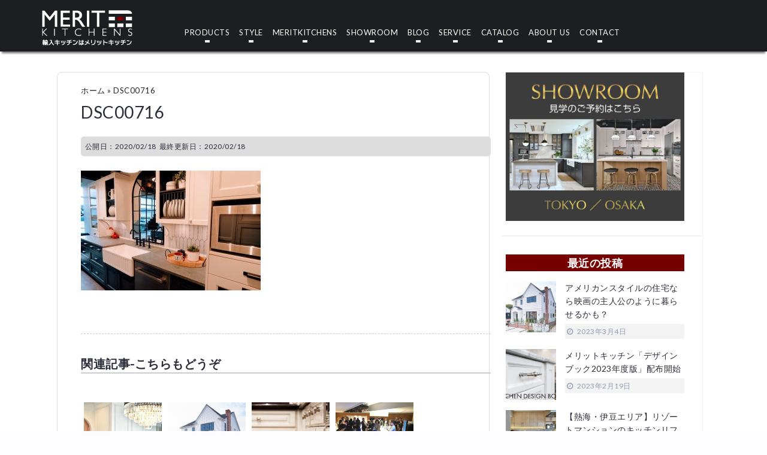

--- FILE ---
content_type: text/html; charset=UTF-8
request_url: https://www.meritkitchens.jp/blog/kitchen-design/merit-kitchen-shop-vancouver/attachment/dsc00716/
body_size: 10198
content:
<!DOCTYPE html>
<html dir="ltr" lang="ja">
<head>
<!-- Google Tag Manager -->
<script>(function(w,d,s,l,i){w[l]=w[l]||[];w[l].push({'gtm.start':
new Date().getTime(),event:'gtm.js'});var f=d.getElementsByTagName(s)[0],
j=d.createElement(s),dl=l!='dataLayer'?'&l='+l:'';j.async=true;j.src=
'https://www.googletagmanager.com/gtm.js?id='+i+dl;f.parentNode.insertBefore(j,f);
})(window,document,'script','dataLayer','GTM-T8ZZNCD');</script>
<!-- End Google Tag Manager -->
<!-- Global site tag (gtag.js) - Google Analytics -->
<script async src="https://www.googletagmanager.com/gtag/js?id=UA-9178667-1"></script>
<script>
  window.dataLayer = window.dataLayer || [];
  function gtag(){dataLayer.push(arguments);}
  gtag('js', new Date());

  gtag('config', 'UA-9178667-1');
</script>
<meta charset="UTF-8">
<meta name="viewport" content="width=device-width, initial-scale=1">
<link rel="profile" href="https://gmpg.org/xfn/11">
<link rel="pingback" href="https://www.meritkitchens.jp/wp/xmlrpc.php">

<title>DSC00716 | 輸入キッチンはMerit Kitchens</title>

		<!-- All in One SEO 4.3.2 - aioseo.com -->
		<meta name="robots" content="max-snippet:-1, max-image-preview:large, max-video-preview:-1" />
		<meta name="google-site-verification" content="DbaFET3t405GdIcVyDyyjEqLgufwtkKKGxFQ9BI4gmY" />
		<meta name="msvalidate.01" content="6E043AFF578E75D4523A68FC1E3A6E89" />
		<link rel="canonical" href="https://www.meritkitchens.jp/blog/kitchen-design/merit-kitchen-shop-vancouver/attachment/dsc00716/" />
		<meta name="generator" content="All in One SEO (AIOSEO) 4.3.2 " />
		<script type="application/ld+json" class="aioseo-schema">
			{"@context":"https:\/\/schema.org","@graph":[{"@type":"BreadcrumbList","@id":"https:\/\/www.meritkitchens.jp\/blog\/kitchen-design\/merit-kitchen-shop-vancouver\/attachment\/dsc00716\/#breadcrumblist","itemListElement":[{"@type":"ListItem","@id":"https:\/\/www.meritkitchens.jp\/#listItem","position":1,"item":{"@type":"WebPage","@id":"https:\/\/www.meritkitchens.jp\/","name":"\u30db\u30fc\u30e0","description":"\u8f38\u5165\u30ad\u30c3\u30c1\u30f3\u300c\u30e1\u30ea\u30c3\u30c8\u30ad\u30c3\u30c1\u30f3\u300d\u306e\u6b63\u898f\u4ee3\u7406\u5e97\u306e\u30db\u30fc\u30e0\u30da\u30fc\u30b8","url":"https:\/\/www.meritkitchens.jp\/"},"nextItem":"https:\/\/www.meritkitchens.jp\/blog\/kitchen-design\/merit-kitchen-shop-vancouver\/attachment\/dsc00716\/#listItem"},{"@type":"ListItem","@id":"https:\/\/www.meritkitchens.jp\/blog\/kitchen-design\/merit-kitchen-shop-vancouver\/attachment\/dsc00716\/#listItem","position":2,"item":{"@type":"WebPage","@id":"https:\/\/www.meritkitchens.jp\/blog\/kitchen-design\/merit-kitchen-shop-vancouver\/attachment\/dsc00716\/","name":"DSC00716","url":"https:\/\/www.meritkitchens.jp\/blog\/kitchen-design\/merit-kitchen-shop-vancouver\/attachment\/dsc00716\/"},"previousItem":"https:\/\/www.meritkitchens.jp\/#listItem"}]},{"@type":"ItemPage","@id":"https:\/\/www.meritkitchens.jp\/blog\/kitchen-design\/merit-kitchen-shop-vancouver\/attachment\/dsc00716\/#itempage","url":"https:\/\/www.meritkitchens.jp\/blog\/kitchen-design\/merit-kitchen-shop-vancouver\/attachment\/dsc00716\/","name":"DSC00716 | \u8f38\u5165\u30ad\u30c3\u30c1\u30f3\u306fMerit Kitchens","inLanguage":"ja","isPartOf":{"@id":"https:\/\/www.meritkitchens.jp\/#website"},"breadcrumb":{"@id":"https:\/\/www.meritkitchens.jp\/blog\/kitchen-design\/merit-kitchen-shop-vancouver\/attachment\/dsc00716\/#breadcrumblist"},"author":{"@id":"https:\/\/www.meritkitchens.jp\/author\/merit-kitchens\/#author"},"creator":{"@id":"https:\/\/www.meritkitchens.jp\/author\/merit-kitchens\/#author"},"datePublished":"2020-02-18T08:54:54+09:00","dateModified":"2020-02-18T08:54:54+09:00"},{"@type":"Organization","@id":"https:\/\/www.meritkitchens.jp\/#organization","name":"\u8f38\u5165\u30ad\u30c3\u30c1\u30f3\u306fMerit Kitchens","url":"https:\/\/www.meritkitchens.jp\/"},{"@type":"Person","@id":"https:\/\/www.meritkitchens.jp\/author\/merit-kitchens\/#author","url":"https:\/\/www.meritkitchens.jp\/author\/merit-kitchens\/","name":"meritkitchens"},{"@type":"WebSite","@id":"https:\/\/www.meritkitchens.jp\/#website","url":"https:\/\/www.meritkitchens.jp\/","name":"\u8f38\u5165\u30ad\u30c3\u30c1\u30f3\u306fMerit Kitchens","description":"\u65b0\u7bc9\u3084\u30ea\u30d5\u30a9\u30fc\u30e0\u306b\u8f38\u5165\u30ad\u30c3\u30c1\u30f3\u300c\u30e1\u30ea\u30c3\u30c8\u30ad\u30c3\u30c1\u30f3\u300d\u3002\u6728\u88fd\u30aa\u30fc\u30c0\u30fc\u30e1\u30a4\u30c9\u306e\u30e1\u30ea\u30c3\u30c8\u30ad\u30c3\u30c1\u30f3\u304c\u3001\u3042\u306a\u305f\u306e\u4eba\u751f\u3092\u5f69\u308b\u3042\u306a\u305f\u3060\u3051\u306e\u30ad\u30c3\u30c1\u30f3\u3092\u3054\u63d0\u6848\u3044\u305f\u3057\u307e\u3059\u3002","inLanguage":"ja","publisher":{"@id":"https:\/\/www.meritkitchens.jp\/#organization"}}]}
		</script>
		<script type="text/javascript" >
			window.ga=window.ga||function(){(ga.q=ga.q||[]).push(arguments)};ga.l=+new Date;
			ga('create', "UA-9178667-1", 'auto', { 'allowLinker': true } );
			ga('require', 'linker');
			ga('linker:autoLink', ['www.santatsusho.co.jp/merit']);
			ga('require', 'displayfeatures');
			ga('send', 'pageview');
		</script>
		<script async src="https://www.google-analytics.com/analytics.js"></script>
		<!-- All in One SEO -->

<link rel='dns-prefetch' href='//fonts.googleapis.com' />
<link rel='dns-prefetch' href='//s.w.org' />
<link rel="alternate" type="application/rss+xml" title="輸入キッチンはMerit Kitchens &raquo; フィード" href="https://www.meritkitchens.jp/feed/" />
<link rel="alternate" type="application/rss+xml" title="輸入キッチンはMerit Kitchens &raquo; コメントフィード" href="https://www.meritkitchens.jp/comments/feed/" />
<script type="text/javascript">
window._wpemojiSettings = {"baseUrl":"https:\/\/s.w.org\/images\/core\/emoji\/14.0.0\/72x72\/","ext":".png","svgUrl":"https:\/\/s.w.org\/images\/core\/emoji\/14.0.0\/svg\/","svgExt":".svg","source":{"concatemoji":"https:\/\/www.meritkitchens.jp\/wp\/wp-includes\/js\/wp-emoji-release.min.js?ver=6.0.11"}};
/*! This file is auto-generated */
!function(e,a,t){var n,r,o,i=a.createElement("canvas"),p=i.getContext&&i.getContext("2d");function s(e,t){var a=String.fromCharCode,e=(p.clearRect(0,0,i.width,i.height),p.fillText(a.apply(this,e),0,0),i.toDataURL());return p.clearRect(0,0,i.width,i.height),p.fillText(a.apply(this,t),0,0),e===i.toDataURL()}function c(e){var t=a.createElement("script");t.src=e,t.defer=t.type="text/javascript",a.getElementsByTagName("head")[0].appendChild(t)}for(o=Array("flag","emoji"),t.supports={everything:!0,everythingExceptFlag:!0},r=0;r<o.length;r++)t.supports[o[r]]=function(e){if(!p||!p.fillText)return!1;switch(p.textBaseline="top",p.font="600 32px Arial",e){case"flag":return s([127987,65039,8205,9895,65039],[127987,65039,8203,9895,65039])?!1:!s([55356,56826,55356,56819],[55356,56826,8203,55356,56819])&&!s([55356,57332,56128,56423,56128,56418,56128,56421,56128,56430,56128,56423,56128,56447],[55356,57332,8203,56128,56423,8203,56128,56418,8203,56128,56421,8203,56128,56430,8203,56128,56423,8203,56128,56447]);case"emoji":return!s([129777,127995,8205,129778,127999],[129777,127995,8203,129778,127999])}return!1}(o[r]),t.supports.everything=t.supports.everything&&t.supports[o[r]],"flag"!==o[r]&&(t.supports.everythingExceptFlag=t.supports.everythingExceptFlag&&t.supports[o[r]]);t.supports.everythingExceptFlag=t.supports.everythingExceptFlag&&!t.supports.flag,t.DOMReady=!1,t.readyCallback=function(){t.DOMReady=!0},t.supports.everything||(n=function(){t.readyCallback()},a.addEventListener?(a.addEventListener("DOMContentLoaded",n,!1),e.addEventListener("load",n,!1)):(e.attachEvent("onload",n),a.attachEvent("onreadystatechange",function(){"complete"===a.readyState&&t.readyCallback()})),(e=t.source||{}).concatemoji?c(e.concatemoji):e.wpemoji&&e.twemoji&&(c(e.twemoji),c(e.wpemoji)))}(window,document,window._wpemojiSettings);
</script>
<style type="text/css">
img.wp-smiley,
img.emoji {
	display: inline !important;
	border: none !important;
	box-shadow: none !important;
	height: 1em !important;
	width: 1em !important;
	margin: 0 0.07em !important;
	vertical-align: -0.1em !important;
	background: none !important;
	padding: 0 !important;
}
</style>
	<link rel='stylesheet' id='west-bootstrap-css'  href='https://www.meritkitchens.jp/wp/wp-content/themes/west/css/bootstrap/bootstrap.min.css?ver=1' type='text/css' media='all' />
<link rel='stylesheet' id='wp-block-library-css'  href='https://www.meritkitchens.jp/wp/wp-includes/css/dist/block-library/style.min.css?ver=6.0.11' type='text/css' media='all' />
<style id='global-styles-inline-css' type='text/css'>
body{--wp--preset--color--black: #000000;--wp--preset--color--cyan-bluish-gray: #abb8c3;--wp--preset--color--white: #ffffff;--wp--preset--color--pale-pink: #f78da7;--wp--preset--color--vivid-red: #cf2e2e;--wp--preset--color--luminous-vivid-orange: #ff6900;--wp--preset--color--luminous-vivid-amber: #fcb900;--wp--preset--color--light-green-cyan: #7bdcb5;--wp--preset--color--vivid-green-cyan: #00d084;--wp--preset--color--pale-cyan-blue: #8ed1fc;--wp--preset--color--vivid-cyan-blue: #0693e3;--wp--preset--color--vivid-purple: #9b51e0;--wp--preset--gradient--vivid-cyan-blue-to-vivid-purple: linear-gradient(135deg,rgba(6,147,227,1) 0%,rgb(155,81,224) 100%);--wp--preset--gradient--light-green-cyan-to-vivid-green-cyan: linear-gradient(135deg,rgb(122,220,180) 0%,rgb(0,208,130) 100%);--wp--preset--gradient--luminous-vivid-amber-to-luminous-vivid-orange: linear-gradient(135deg,rgba(252,185,0,1) 0%,rgba(255,105,0,1) 100%);--wp--preset--gradient--luminous-vivid-orange-to-vivid-red: linear-gradient(135deg,rgba(255,105,0,1) 0%,rgb(207,46,46) 100%);--wp--preset--gradient--very-light-gray-to-cyan-bluish-gray: linear-gradient(135deg,rgb(238,238,238) 0%,rgb(169,184,195) 100%);--wp--preset--gradient--cool-to-warm-spectrum: linear-gradient(135deg,rgb(74,234,220) 0%,rgb(151,120,209) 20%,rgb(207,42,186) 40%,rgb(238,44,130) 60%,rgb(251,105,98) 80%,rgb(254,248,76) 100%);--wp--preset--gradient--blush-light-purple: linear-gradient(135deg,rgb(255,206,236) 0%,rgb(152,150,240) 100%);--wp--preset--gradient--blush-bordeaux: linear-gradient(135deg,rgb(254,205,165) 0%,rgb(254,45,45) 50%,rgb(107,0,62) 100%);--wp--preset--gradient--luminous-dusk: linear-gradient(135deg,rgb(255,203,112) 0%,rgb(199,81,192) 50%,rgb(65,88,208) 100%);--wp--preset--gradient--pale-ocean: linear-gradient(135deg,rgb(255,245,203) 0%,rgb(182,227,212) 50%,rgb(51,167,181) 100%);--wp--preset--gradient--electric-grass: linear-gradient(135deg,rgb(202,248,128) 0%,rgb(113,206,126) 100%);--wp--preset--gradient--midnight: linear-gradient(135deg,rgb(2,3,129) 0%,rgb(40,116,252) 100%);--wp--preset--duotone--dark-grayscale: url('#wp-duotone-dark-grayscale');--wp--preset--duotone--grayscale: url('#wp-duotone-grayscale');--wp--preset--duotone--purple-yellow: url('#wp-duotone-purple-yellow');--wp--preset--duotone--blue-red: url('#wp-duotone-blue-red');--wp--preset--duotone--midnight: url('#wp-duotone-midnight');--wp--preset--duotone--magenta-yellow: url('#wp-duotone-magenta-yellow');--wp--preset--duotone--purple-green: url('#wp-duotone-purple-green');--wp--preset--duotone--blue-orange: url('#wp-duotone-blue-orange');--wp--preset--font-size--small: 13px;--wp--preset--font-size--medium: 20px;--wp--preset--font-size--large: 36px;--wp--preset--font-size--x-large: 42px;}.has-black-color{color: var(--wp--preset--color--black) !important;}.has-cyan-bluish-gray-color{color: var(--wp--preset--color--cyan-bluish-gray) !important;}.has-white-color{color: var(--wp--preset--color--white) !important;}.has-pale-pink-color{color: var(--wp--preset--color--pale-pink) !important;}.has-vivid-red-color{color: var(--wp--preset--color--vivid-red) !important;}.has-luminous-vivid-orange-color{color: var(--wp--preset--color--luminous-vivid-orange) !important;}.has-luminous-vivid-amber-color{color: var(--wp--preset--color--luminous-vivid-amber) !important;}.has-light-green-cyan-color{color: var(--wp--preset--color--light-green-cyan) !important;}.has-vivid-green-cyan-color{color: var(--wp--preset--color--vivid-green-cyan) !important;}.has-pale-cyan-blue-color{color: var(--wp--preset--color--pale-cyan-blue) !important;}.has-vivid-cyan-blue-color{color: var(--wp--preset--color--vivid-cyan-blue) !important;}.has-vivid-purple-color{color: var(--wp--preset--color--vivid-purple) !important;}.has-black-background-color{background-color: var(--wp--preset--color--black) !important;}.has-cyan-bluish-gray-background-color{background-color: var(--wp--preset--color--cyan-bluish-gray) !important;}.has-white-background-color{background-color: var(--wp--preset--color--white) !important;}.has-pale-pink-background-color{background-color: var(--wp--preset--color--pale-pink) !important;}.has-vivid-red-background-color{background-color: var(--wp--preset--color--vivid-red) !important;}.has-luminous-vivid-orange-background-color{background-color: var(--wp--preset--color--luminous-vivid-orange) !important;}.has-luminous-vivid-amber-background-color{background-color: var(--wp--preset--color--luminous-vivid-amber) !important;}.has-light-green-cyan-background-color{background-color: var(--wp--preset--color--light-green-cyan) !important;}.has-vivid-green-cyan-background-color{background-color: var(--wp--preset--color--vivid-green-cyan) !important;}.has-pale-cyan-blue-background-color{background-color: var(--wp--preset--color--pale-cyan-blue) !important;}.has-vivid-cyan-blue-background-color{background-color: var(--wp--preset--color--vivid-cyan-blue) !important;}.has-vivid-purple-background-color{background-color: var(--wp--preset--color--vivid-purple) !important;}.has-black-border-color{border-color: var(--wp--preset--color--black) !important;}.has-cyan-bluish-gray-border-color{border-color: var(--wp--preset--color--cyan-bluish-gray) !important;}.has-white-border-color{border-color: var(--wp--preset--color--white) !important;}.has-pale-pink-border-color{border-color: var(--wp--preset--color--pale-pink) !important;}.has-vivid-red-border-color{border-color: var(--wp--preset--color--vivid-red) !important;}.has-luminous-vivid-orange-border-color{border-color: var(--wp--preset--color--luminous-vivid-orange) !important;}.has-luminous-vivid-amber-border-color{border-color: var(--wp--preset--color--luminous-vivid-amber) !important;}.has-light-green-cyan-border-color{border-color: var(--wp--preset--color--light-green-cyan) !important;}.has-vivid-green-cyan-border-color{border-color: var(--wp--preset--color--vivid-green-cyan) !important;}.has-pale-cyan-blue-border-color{border-color: var(--wp--preset--color--pale-cyan-blue) !important;}.has-vivid-cyan-blue-border-color{border-color: var(--wp--preset--color--vivid-cyan-blue) !important;}.has-vivid-purple-border-color{border-color: var(--wp--preset--color--vivid-purple) !important;}.has-vivid-cyan-blue-to-vivid-purple-gradient-background{background: var(--wp--preset--gradient--vivid-cyan-blue-to-vivid-purple) !important;}.has-light-green-cyan-to-vivid-green-cyan-gradient-background{background: var(--wp--preset--gradient--light-green-cyan-to-vivid-green-cyan) !important;}.has-luminous-vivid-amber-to-luminous-vivid-orange-gradient-background{background: var(--wp--preset--gradient--luminous-vivid-amber-to-luminous-vivid-orange) !important;}.has-luminous-vivid-orange-to-vivid-red-gradient-background{background: var(--wp--preset--gradient--luminous-vivid-orange-to-vivid-red) !important;}.has-very-light-gray-to-cyan-bluish-gray-gradient-background{background: var(--wp--preset--gradient--very-light-gray-to-cyan-bluish-gray) !important;}.has-cool-to-warm-spectrum-gradient-background{background: var(--wp--preset--gradient--cool-to-warm-spectrum) !important;}.has-blush-light-purple-gradient-background{background: var(--wp--preset--gradient--blush-light-purple) !important;}.has-blush-bordeaux-gradient-background{background: var(--wp--preset--gradient--blush-bordeaux) !important;}.has-luminous-dusk-gradient-background{background: var(--wp--preset--gradient--luminous-dusk) !important;}.has-pale-ocean-gradient-background{background: var(--wp--preset--gradient--pale-ocean) !important;}.has-electric-grass-gradient-background{background: var(--wp--preset--gradient--electric-grass) !important;}.has-midnight-gradient-background{background: var(--wp--preset--gradient--midnight) !important;}.has-small-font-size{font-size: var(--wp--preset--font-size--small) !important;}.has-medium-font-size{font-size: var(--wp--preset--font-size--medium) !important;}.has-large-font-size{font-size: var(--wp--preset--font-size--large) !important;}.has-x-large-font-size{font-size: var(--wp--preset--font-size--x-large) !important;}
</style>
<link rel='stylesheet' id='wp-show-posts-css'  href='https://www.meritkitchens.jp/wp/wp-content/plugins/wp-show-posts/css/wp-show-posts-min.css?ver=1.1.4' type='text/css' media='all' />
<link rel='stylesheet' id='parent-style-css'  href='https://www.meritkitchens.jp/wp/wp-content/themes/west/style.css?ver=6.0.11' type='text/css' media='all' />
<link rel='stylesheet' id='child-style-css'  href='https://www.meritkitchens.jp/wp/wp-content/themes/west-child/style.css?ver=6.0.11' type='text/css' media='all' />
<link rel='stylesheet' id='west-style-css'  href='https://www.meritkitchens.jp/wp/wp-content/themes/west-child/style.css?ver=6.0.11' type='text/css' media='all' />
<style id='west-style-inline-css' type='text/css'>
.site-header {position: fixed;}
.entry-title a:hover,a, a:hover, .primary-color, .main-navigation a:hover,.main-navigation ul ul a:hover,.main-navigation ul ul a.focus, .main-navigation li::before { color:}
.west_contact_info_widget span,.go-top,.list-meta .read-more,.comment-navigation a,.posts-navigation a,.post-navigation a,button, .button:not(.header-button), input[type="button"], input[type="reset"], input[type="submit"] { background-color:}
.main-navigation .current_page_item > a,.main-navigation .current-menu-item > a,.main-navigation .current_page_ancestor > a { border-color:}
.site-header { background-color:#1C1E21;}
.site-header.header-scrolled { background-color:rgba(28,30,33,0.9);}
@media only screen and (max-width: 1024px) { .site-header,.site-header.has-header,.site-header.header-scrolled { background-color:rgba(28,30,33,0.9);}}
body, .widget a { color:#969CB3}
.site-footer, .footer-widgets { background-color:#1C1E29}
body { font-family:Lato;}
h1, h2, h3, h4, h5, h6 { font-family:Lato;}

</style>
<link rel='stylesheet' id='west-body-fonts-css'  href='//fonts.googleapis.com/css?family=Lato&#038;ver=6.0.11' type='text/css' media='all' />
<link rel='stylesheet' id='west-headings-fonts-css'  href='//fonts.googleapis.com/css?family=Lato&#038;ver=6.0.11' type='text/css' media='all' />
<link rel='stylesheet' id='west-fontawesome-css'  href='https://www.meritkitchens.jp/wp/wp-content/themes/west/fonts/font-awesome.min.css?ver=6.0.11' type='text/css' media='all' />
<script type='text/javascript' src='https://www.meritkitchens.jp/wp/wp-includes/js/jquery/jquery.min.js?ver=3.6.0' id='jquery-core-js'></script>
<script type='text/javascript' src='https://www.meritkitchens.jp/wp/wp-includes/js/jquery/jquery-migrate.min.js?ver=3.3.2' id='jquery-migrate-js'></script>
<link rel="https://api.w.org/" href="https://www.meritkitchens.jp/wp-json/" /><link rel="alternate" type="application/json" href="https://www.meritkitchens.jp/wp-json/wp/v2/media/1095" /><link rel="EditURI" type="application/rsd+xml" title="RSD" href="https://www.meritkitchens.jp/wp/xmlrpc.php?rsd" />
<link rel="wlwmanifest" type="application/wlwmanifest+xml" href="https://www.meritkitchens.jp/wp/wp-includes/wlwmanifest.xml" /> 
<meta name="generator" content="WordPress 6.0.11" />
<link rel='shortlink' href='https://www.meritkitchens.jp/?p=1095' />
<link rel="alternate" type="application/json+oembed" href="https://www.meritkitchens.jp/wp-json/oembed/1.0/embed?url=https%3A%2F%2Fwww.meritkitchens.jp%2Fblog%2Fkitchen-design%2Fmerit-kitchen-shop-vancouver%2Fattachment%2Fdsc00716%2F" />
<link rel="alternate" type="text/xml+oembed" href="https://www.meritkitchens.jp/wp-json/oembed/1.0/embed?url=https%3A%2F%2Fwww.meritkitchens.jp%2Fblog%2Fkitchen-design%2Fmerit-kitchen-shop-vancouver%2Fattachment%2Fdsc00716%2F&#038;format=xml" />
<!--[if lt IE 9]>
<script src="https://www.meritkitchens.jp/wp/wp-content/themes/west/js/html5shiv.js"></script>
<![endif]-->
<link rel="icon" href="https://www.meritkitchens.jp/wp/wp-content/uploads/2018/11/favicon.jpg" sizes="32x32" />
<link rel="icon" href="https://www.meritkitchens.jp/wp/wp-content/uploads/2018/11/favicon.jpg" sizes="192x192" />
<link rel="apple-touch-icon" href="https://www.meritkitchens.jp/wp/wp-content/uploads/2018/11/favicon.jpg" />
<meta name="msapplication-TileImage" content="https://www.meritkitchens.jp/wp/wp-content/uploads/2018/11/favicon.jpg" />
		<style type="text/css" id="wp-custom-css">
			.wp-show-posts-inner{
	background-color:#000;
	margin: 0;
}
.wp-show-posts-single{
	background-color:#000;
	margin: 0;}
.wp-show-posts-columns{
	margin-left: -2em; 
	padding:0;
	background-color:#000;
}
.wp-show-posts-entry-title{
	margin:0 0 3px 0;
	width:100%;
	padding-bottom:3px;
	border-bottom:1px dotted #ccc;
}
.wp-show-posts-entry-title a{
	font-size:16px;
	font-weight:500;
	text-align:left;
	color:#fff;
}
.wp-show-posts-entry-date{
	width:100%;
	color:#fff;
	text-align:center;
	font-size:12px;
	font-weight:400;
	display:block;
}
.wp-show-posts-entry-summary{
	color:#fff;
	font-size:14px;
	font-weight:400;
}
.wpsp-read-more{
	margin:0 auto;
	padding:3px 5px;
	width:100%;
	background-color:#000;
	font-family:游ゴシック体, 'Yu Gothic', YuGothic, 'ヒラギノ角ゴシック Pro', 'Hiragino Kaku Gothic Pro', メイリオ, Meiryo, Osaka, 'ＭＳ Ｐゴシック', 'MS PGothic', 'Lato', arial, sans-serif;
	font-weight:600;
	font-size:10px;
	color:#fff;
	text-align:center;
	border:solid 1px #000;
	display:block;
}		</style>
		<link rel="stylesheet" href="https://www.meritkitchens.jp/wp/wp-content/themes/west/css/style_blog3.css" type="text/css" />
<link rel="stylesheet" href="https://www.meritkitchens.jp/wp/wp-content/themes/west/css/style_blog.css" type="text/css" />
<link rel="stylesheet" href="https://www.meritkitchens.jp/wp/wp-content/themes/west/css/style_blog2.css" type="text/css" />
</head>

<body class="attachment attachment-template-default single single-attachment postid-1095 attachmentid-1095 attachment-jpeg">
<!-- Google Tag Manager (noscript) -->
<noscript><iframe src="https://www.googletagmanager.com/ns.html?id=GTM-T8ZZNCD"
height="0" width="0" style="display:none;visibility:hidden"></iframe></noscript>
<!-- End Google Tag Manager (noscript) -->
<div id="page" class="hfeed site">
	<a class="skip-link screen-reader-text" href="#content">コンテンツへスキップ</a>

	<header id="masthead" class="site-header " role="banner">
		<div class="container">
			<div class="site-branding col-md-3 col-sm-6 col-xs-12">
				<a href="https://www.meritkitchens.jp/" title="輸入キッチンはMerit Kitchens"><img class="site-logo" src="https://www.meritkitchens.jp/wp/wp-content/uploads/2018/11/merit_logo-2.png" alt="輸入キッチンはMerit Kitchens" /></a>			</div><!-- .site-branding -->

			<nav id="site-navigation" class="main-navigation col-md-9" role="navigation">
				<div class="menu-gnavi-container"><ul id="primary-menu" class="menu"><li id="menu-item-70" class="menu-item menu-item-type-custom menu-item-object-custom menu-item-has-children menu-item-70"><a href="https://www.meritkitchens.jp/products/">PRODUCTS</a>
<ul class="sub-menu">
	<li id="menu-item-53" class="menu-item menu-item-type-post_type menu-item-object-page menu-item-53"><a href="https://www.meritkitchens.jp/products/">PRODUCTS</a></li>
	<li id="menu-item-54" class="menu-item menu-item-type-post_type menu-item-object-page menu-item-54"><a href="https://www.meritkitchens.jp/products/handle/">HANDLE</a></li>
</ul>
</li>
<li id="menu-item-69" class="menu-item menu-item-type-custom menu-item-object-custom menu-item-has-children menu-item-69"><a href="https://www.meritkitchens.jp/style/">STYLE</a>
<ul class="sub-menu">
	<li id="menu-item-55" class="menu-item menu-item-type-post_type menu-item-object-page menu-item-55"><a href="https://www.meritkitchens.jp/style/">STYLE LIST</a></li>
	<li id="menu-item-57" class="menu-item menu-item-type-post_type menu-item-object-page menu-item-57"><a href="https://www.meritkitchens.jp/style/elegant/">ELEGANT</a></li>
	<li id="menu-item-58" class="menu-item menu-item-type-post_type menu-item-object-page menu-item-58"><a href="https://www.meritkitchens.jp/style/traditional/">TRADITIONAL</a></li>
	<li id="menu-item-56" class="menu-item menu-item-type-post_type menu-item-object-page menu-item-56"><a href="https://www.meritkitchens.jp/style/contemporary/">CONTEMPORARY</a></li>
	<li id="menu-item-59" class="menu-item menu-item-type-post_type menu-item-object-page menu-item-59"><a href="https://www.meritkitchens.jp/style/country/">COUNTRY</a></li>
	<li id="menu-item-60" class="menu-item menu-item-type-post_type menu-item-object-page menu-item-60"><a href="https://www.meritkitchens.jp/style/antique/">ANTIQUE</a></li>
	<li id="menu-item-61" class="menu-item menu-item-type-post_type menu-item-object-page menu-item-61"><a href="https://www.meritkitchens.jp/style/washstand/">WASHSTAND</a></li>
	<li id="menu-item-62" class="menu-item menu-item-type-post_type menu-item-object-page menu-item-62"><a href="https://www.meritkitchens.jp/style/furniture/">FURNITURE</a></li>
</ul>
</li>
<li id="menu-item-72" class="menu-item menu-item-type-post_type menu-item-object-page menu-item-72"><a href="https://www.meritkitchens.jp/meritkitchens/">MERITKITCHENS</a></li>
<li id="menu-item-73" class="menu-item menu-item-type-post_type menu-item-object-page menu-item-73"><a href="https://www.meritkitchens.jp/showroom/">SHOWROOM</a></li>
<li id="menu-item-63" class="menu-item menu-item-type-custom menu-item-object-custom menu-item-63"><a href="https://www.meritkitchens.jp/blog/">BLOG</a></li>
<li id="menu-item-64" class="menu-item menu-item-type-post_type menu-item-object-page menu-item-64"><a href="https://www.meritkitchens.jp/service/">SERVICE</a></li>
<li id="menu-item-65" class="menu-item menu-item-type-post_type menu-item-object-page menu-item-65"><a href="https://www.meritkitchens.jp/catalog/">CATALOG</a></li>
<li id="menu-item-66" class="menu-item menu-item-type-post_type menu-item-object-page menu-item-66"><a href="https://www.meritkitchens.jp/about/">ABOUT US</a></li>
<li id="menu-item-68" class="menu-item menu-item-type-custom menu-item-object-custom menu-item-68"><a href="https://www.meritkitchens.jp/contact/">CONTACT</a></li>
</ul></div>			</nav><!-- #site-navigation -->
			<nav class="mobile-nav"></nav>
		</div>
	</header><!-- #masthead -->

<div id="contents"><!-- contentns -->
<div id="main">
<div id="entry_body">
<article>
<header>
<div class="pankuzu"><div class="aioseo-breadcrumbs"><span class="aioseo-breadcrumb">
	<a href="https://www.meritkitchens.jp" title="ホーム">ホーム</a>
</span><span class="aioseo-breadcrumb-separator">&raquo;</span><span class="aioseo-breadcrumb">
	DSC00716
</span></div></div><!--//pankuzu-->

<!--ループ開始-->
<h1 id="single_title">DSC00716</h1>
<div class="meta_box">
<p>公開日：<time class="entry-date" datetime="2020-02-18T17:54:54+09:00">2020/02/18</time>&nbsp; 最終更新日：2020/02/18</p>
</div><!--//meta_box-->
</header>

<p class="attachment"><a href='https://www.meritkitchens.jp/wp/wp-content/uploads/2020/02/DSC00716.jpg'><img width="300" height="200" src="https://www.meritkitchens.jp/wp/wp-content/uploads/2020/02/DSC00716-300x200.jpg" class="attachment-medium size-medium" alt="" loading="lazy" srcset="https://www.meritkitchens.jp/wp/wp-content/uploads/2020/02/DSC00716-300x200.jpg 300w, https://www.meritkitchens.jp/wp/wp-content/uploads/2020/02/DSC00716-768x512.jpg 768w, https://www.meritkitchens.jp/wp/wp-content/uploads/2020/02/DSC00716-660x440.jpg 660w, https://www.meritkitchens.jp/wp/wp-content/uploads/2020/02/DSC00716-450x300.jpg 450w, https://www.meritkitchens.jp/wp/wp-content/uploads/2020/02/DSC00716.jpg 947w" sizes="(max-width: 300px) 100vw, 300px" /></a></p>

<div id="cat_tag"><span></span><span></span></div>

<div id="entry_footer_ad">
<aside>
<div class="clear"></div>
</aside>
</div><!--//ad-->
<footer>
</footer>
  <!--ループ終了-->

</article>

<div id="relations">
<h3>関連記事-こちらもどうぞ</h3>
<ul class="cleafix">
                    

<li><a href="https://www.meritkitchens.jp/blog/construction-example/%e3%83%aa%e3%83%8e%e3%83%99%e3%83%bc%e3%82%b7%e3%83%a7%e3%83%b3%e7%89%a9%e4%bb%b6-vol-2-tokyo/" title="渋谷区の高級マンションリノベでメリットキッチンを採用いただきました">
<img width="500" height="500" src="https://www.meritkitchens.jp/wp/wp-content/uploads/2021/07/01.jpg" class="attachment-thumb110 size-thumb110 wp-post-image" alt="" loading="lazy" srcset="https://www.meritkitchens.jp/wp/wp-content/uploads/2021/07/01.jpg 500w, https://www.meritkitchens.jp/wp/wp-content/uploads/2021/07/01-300x300.jpg 300w, https://www.meritkitchens.jp/wp/wp-content/uploads/2021/07/01-150x150.jpg 150w, https://www.meritkitchens.jp/wp/wp-content/uploads/2021/07/01-450x450.jpg 450w" sizes="(max-width: 500px) 100vw, 500px" /></a><br />
<a href="https://www.meritkitchens.jp/blog/construction-example/%e3%83%aa%e3%83%8e%e3%83%99%e3%83%bc%e3%82%b7%e3%83%a7%e3%83%b3%e7%89%a9%e4%bb%b6-vol-2-tokyo/">渋谷区の高級マンションリノベでメリットキッチンを採用いただきました</a></li>


<li><a href="https://www.meritkitchens.jp/blog/kitchen-design/american-house/" title="アメリカンスタイルの住宅なら映画の主人公のように暮らせるかも？">
<img width="1200" height="1077" src="https://www.meritkitchens.jp/wp/wp-content/uploads/2023/02/free_exteph2.jpg" class="attachment-thumb110 size-thumb110 wp-post-image" alt="" loading="lazy" srcset="https://www.meritkitchens.jp/wp/wp-content/uploads/2023/02/free_exteph2.jpg 1200w, https://www.meritkitchens.jp/wp/wp-content/uploads/2023/02/free_exteph2-300x269.jpg 300w, https://www.meritkitchens.jp/wp/wp-content/uploads/2023/02/free_exteph2-1024x919.jpg 1024w, https://www.meritkitchens.jp/wp/wp-content/uploads/2023/02/free_exteph2-768x689.jpg 768w, https://www.meritkitchens.jp/wp/wp-content/uploads/2023/02/free_exteph2-660x592.jpg 660w, https://www.meritkitchens.jp/wp/wp-content/uploads/2023/02/free_exteph2-450x404.jpg 450w" sizes="(max-width: 1200px) 100vw, 1200px" /></a><br />
<a href="https://www.meritkitchens.jp/blog/kitchen-design/american-house/">アメリカンスタイルの住宅なら映画の主人公のように暮らせるかも？</a></li>


<li><a href="https://www.meritkitchens.jp/blog/news/%e3%82%b7%e3%83%a7%e3%83%bc%e3%83%ab%e3%83%bc%e3%83%a0%e5%a4%8f%e5%ad%a3%e4%bc%91%e6%a5%ad%e3%81%ae%e3%81%8a%e7%9f%a5%e3%82%89%e3%81%9b/" title="ショールーム夏季休業のお知らせ">
<img width="154" height="154" src="https://www.meritkitchens.jp/wp/wp-content/uploads/2019/01/products_cabinet1-e1546786812505.jpg" class="attachment-thumb110 size-thumb110 wp-post-image" alt="" loading="lazy" srcset="https://www.meritkitchens.jp/wp/wp-content/uploads/2019/01/products_cabinet1-e1546786812505.jpg 154w, https://www.meritkitchens.jp/wp/wp-content/uploads/2019/01/products_cabinet1-e1546786812505-150x150.jpg 150w" sizes="(max-width: 154px) 100vw, 154px" /></a><br />
<a href="https://www.meritkitchens.jp/blog/news/%e3%82%b7%e3%83%a7%e3%83%bc%e3%83%ab%e3%83%bc%e3%83%a0%e5%a4%8f%e5%ad%a3%e4%bc%91%e6%a5%ad%e3%81%ae%e3%81%8a%e7%9f%a5%e3%82%89%e3%81%9b/">ショールーム夏季休業のお知らせ</a></li>


<li><a href="https://www.meritkitchens.jp/blog/news/miela-christmas-party-2019/" title="ミーレのクリスマスパーティーに行ってきました">
<img width="4032" height="3024" src="https://www.meritkitchens.jp/wp/wp-content/uploads/2019/12/ミーレのクリスマスパーティー2019年-2.jpg" class="attachment-thumb110 size-thumb110 wp-post-image" alt="" loading="lazy" srcset="https://www.meritkitchens.jp/wp/wp-content/uploads/2019/12/ミーレのクリスマスパーティー2019年-2.jpg 4032w, https://www.meritkitchens.jp/wp/wp-content/uploads/2019/12/ミーレのクリスマスパーティー2019年-2-300x225.jpg 300w, https://www.meritkitchens.jp/wp/wp-content/uploads/2019/12/ミーレのクリスマスパーティー2019年-2-768x576.jpg 768w, https://www.meritkitchens.jp/wp/wp-content/uploads/2019/12/ミーレのクリスマスパーティー2019年-2-1024x768.jpg 1024w, https://www.meritkitchens.jp/wp/wp-content/uploads/2019/12/ミーレのクリスマスパーティー2019年-2-660x495.jpg 660w, https://www.meritkitchens.jp/wp/wp-content/uploads/2019/12/ミーレのクリスマスパーティー2019年-2-450x338.jpg 450w" sizes="(max-width: 4032px) 100vw, 4032px" /></a><br />
<a href="https://www.meritkitchens.jp/blog/news/miela-christmas-party-2019/">ミーレのクリスマスパーティーに行ってきました</a></li>


<li><a href="https://www.meritkitchens.jp/blog/construction-example/kitchen-house-manufacturer/" title="仙台に納入した海外製キッチンはシックでモダンにコーディネート">
<img width="680" height="907" src="https://www.meritkitchens.jp/wp/wp-content/uploads/2019/09/洋風インテリア-キッチン-5.jpg" class="attachment-thumb110 size-thumb110 wp-post-image" alt="" loading="lazy" srcset="https://www.meritkitchens.jp/wp/wp-content/uploads/2019/09/洋風インテリア-キッチン-5.jpg 680w, https://www.meritkitchens.jp/wp/wp-content/uploads/2019/09/洋風インテリア-キッチン-5-225x300.jpg 225w, https://www.meritkitchens.jp/wp/wp-content/uploads/2019/09/洋風インテリア-キッチン-5-660x880.jpg 660w, https://www.meritkitchens.jp/wp/wp-content/uploads/2019/09/洋風インテリア-キッチン-5-450x600.jpg 450w" sizes="(max-width: 680px) 100vw, 680px" /></a><br />
<a href="https://www.meritkitchens.jp/blog/construction-example/kitchen-house-manufacturer/">仙台に納入した海外製キッチンはシックでモダンにコーディネート</a></li>


<li><a href="https://www.meritkitchens.jp/blog/kitchen-design/rent-kitchen/" title="外人専用の高級賃貸住宅のキッチンデザインを進める">
<img width="1024" height="768" src="https://www.meritkitchens.jp/wp/wp-content/uploads/2018/02/IMG_0075-1024x768-1.jpg" class="attachment-thumb110 size-thumb110 wp-post-image" alt="" loading="lazy" srcset="https://www.meritkitchens.jp/wp/wp-content/uploads/2018/02/IMG_0075-1024x768-1.jpg 1024w, https://www.meritkitchens.jp/wp/wp-content/uploads/2018/02/IMG_0075-1024x768-1-300x225.jpg 300w, https://www.meritkitchens.jp/wp/wp-content/uploads/2018/02/IMG_0075-1024x768-1-768x576.jpg 768w, https://www.meritkitchens.jp/wp/wp-content/uploads/2018/02/IMG_0075-1024x768-1-660x495.jpg 660w, https://www.meritkitchens.jp/wp/wp-content/uploads/2018/02/IMG_0075-1024x768-1-450x338.jpg 450w" sizes="(max-width: 1024px) 100vw, 1024px" /></a><br />
<a href="https://www.meritkitchens.jp/blog/kitchen-design/rent-kitchen/">外人専用の高級賃貸住宅のキッチンデザインを進める</a></li>


<li><a href="https://www.meritkitchens.jp/blog/construction-example/gaggenau/" title="ガゲナウで料理が更に楽しみになります">
<img width="670" height="447" src="https://www.meritkitchens.jp/wp/wp-content/uploads/2020/07/DSC_0022.jpg" class="attachment-thumb110 size-thumb110 wp-post-image" alt="" loading="lazy" srcset="https://www.meritkitchens.jp/wp/wp-content/uploads/2020/07/DSC_0022.jpg 670w, https://www.meritkitchens.jp/wp/wp-content/uploads/2020/07/DSC_0022-300x200.jpg 300w, https://www.meritkitchens.jp/wp/wp-content/uploads/2020/07/DSC_0022-660x440.jpg 660w, https://www.meritkitchens.jp/wp/wp-content/uploads/2020/07/DSC_0022-450x300.jpg 450w" sizes="(max-width: 670px) 100vw, 670px" /></a><br />
<a href="https://www.meritkitchens.jp/blog/construction-example/gaggenau/">ガゲナウで料理が更に楽しみになります</a></li>


<li><a href="https://www.meritkitchens.jp/blog/construction-example/highgross-kitchen-door/" title="美しい光沢のある高級キッチンの実例">
<img width="680" height="510" src="https://www.meritkitchens.jp/wp/wp-content/uploads/2019/02/IMG_2324.jpg" class="attachment-thumb110 size-thumb110 wp-post-image" alt="" loading="lazy" srcset="https://www.meritkitchens.jp/wp/wp-content/uploads/2019/02/IMG_2324.jpg 680w, https://www.meritkitchens.jp/wp/wp-content/uploads/2019/02/IMG_2324-300x225.jpg 300w, https://www.meritkitchens.jp/wp/wp-content/uploads/2019/02/IMG_2324-660x495.jpg 660w, https://www.meritkitchens.jp/wp/wp-content/uploads/2019/02/IMG_2324-450x338.jpg 450w" sizes="(max-width: 680px) 100vw, 680px" /></a><br />
<a href="https://www.meritkitchens.jp/blog/construction-example/highgross-kitchen-door/">美しい光沢のある高級キッチンの実例</a></li>
</ul>
</div><!--//relations-->
<div class="clear"></div>

<!--コメント-->
<!--?php comments_template(); ?-->
<!--//コメント-->

<div id="page_pn" class="clearfix">
<dl>
            </dl>
</div><!--//page_pn-->

</div><!--//entry_body-->
</div><!--//main-->
<div id="sub">
<div id="secondary" class="widget-area" role="complementary">
	<aside id="custom_html-2" class="widget_text widget widget_custom_html"><div class="textwidget custom-html-widget"><a href="https://www.meritkitchens.jp/showroom/"><img src="https://www.meritkitchens.jp/wp/wp-content/uploads/2020/07/showroom-introduction.jpg" alt="メリットキッチン SHOWROOM" width:100%></a></div></aside>		<aside id="west-recent-posts-2" class="widget widget_recent_posts">		<h3 class="widget-title">最近の投稿</h3>		<ul>
					<li class="clearfix">
									<div class="recent-thumb col-md-4">
						<img width="150" height="150" src="https://www.meritkitchens.jp/wp/wp-content/uploads/2023/02/free_exteph2-150x150.jpg" class="attachment-thumbnail size-thumbnail wp-post-image" alt="" loading="lazy" />					</div>
					<div class="recent-title col-md-8">
					
				<a href="https://www.meritkitchens.jp/blog/kitchen-design/american-house/">アメリカンスタイルの住宅なら映画の主人公のように暮らせるかも？</a>
									<span class="post-date"><i class="fa fa-clock-o"></i>2023年3月4日</span>
								</div>
			</li>
					<li class="clearfix">
									<div class="recent-thumb col-md-4">
						<img width="150" height="150" src="https://www.meritkitchens.jp/wp/wp-content/uploads/2023/02/merit_kitchen-150x150.jpg" class="attachment-thumbnail size-thumbnail wp-post-image" alt="" loading="lazy" />					</div>
					<div class="recent-title col-md-8">
					
				<a href="https://www.meritkitchens.jp/blog/news/catalog-2023/">メリットキッチン「デザインブック2023年度版」配布開始</a>
									<span class="post-date"><i class="fa fa-clock-o"></i>2023年2月19日</span>
								</div>
			</li>
					<li class="clearfix">
									<div class="recent-thumb col-md-4">
						<img width="150" height="150" src="https://www.meritkitchens.jp/wp/wp-content/uploads/2023/01/伊豆・熱海のキッチン-3-150x150.jpg" class="attachment-thumbnail size-thumbnail wp-post-image" alt="" loading="lazy" />					</div>
					<div class="recent-title col-md-8">
					
				<a href="https://www.meritkitchens.jp/blog/construction-example/atami-resort/">【熱海・伊豆エリア】リゾートマンションのキッチンリフォーム実例</a>
									<span class="post-date"><i class="fa fa-clock-o"></i>2023年2月4日</span>
								</div>
			</li>
					<li class="clearfix">
									<div class="recent-thumb col-md-4">
						<img width="150" height="150" src="https://www.meritkitchens.jp/wp/wp-content/uploads/2023/01/importk2-150x150.jpg" class="attachment-thumbnail size-thumbnail wp-post-image" alt="" loading="lazy" />					</div>
					<div class="recent-title col-md-8">
					
				<a href="https://www.meritkitchens.jp/blog/kitchen-design/%e8%bc%b8%e5%85%a5%e3%82%ad%e3%83%83%e3%83%81%e3%83%b3%e3%81%a8%e5%9b%bd%e7%94%a3%e3%82%ad%e3%83%83%e3%83%81%e3%83%b3%e4%bd%95%e3%81%8c%e9%81%95%e3%81%86/">輸入キッチンと国産キッチン 何が違う？</a>
									<span class="post-date"><i class="fa fa-clock-o"></i>2023年1月31日</span>
								</div>
			</li>
					<li class="clearfix">
									<div class="recent-thumb col-md-4">
						<img width="150" height="150" src="https://www.meritkitchens.jp/wp/wp-content/uploads/2022/12/写真0-150x150.jpg" class="attachment-thumbnail size-thumbnail wp-post-image" alt="" loading="lazy" />					</div>
					<div class="recent-title col-md-8">
					
				<a href="https://www.meritkitchens.jp/blog/kitchen-design/nordic/">北欧住宅に似合うキッチンとは？</a>
									<span class="post-date"><i class="fa fa-clock-o"></i>2022年12月28日</span>
								</div>
			</li>
					<li class="clearfix">
									<div class="recent-thumb col-md-4">
						<img width="150" height="150" src="https://www.meritkitchens.jp/wp/wp-content/uploads/2023/01/kitchensize-150x150.jpg" class="attachment-thumbnail size-thumbnail wp-post-image" alt="" loading="lazy" />					</div>
					<div class="recent-title col-md-8">
					
				<a href="https://www.meritkitchens.jp/blog/design/regret/">後悔しない？知っておきたいキッチンの寸法</a>
									<span class="post-date"><i class="fa fa-clock-o"></i>2022年11月30日</span>
								</div>
			</li>
					<li class="clearfix">
									<div class="recent-thumb col-md-4">
						<img width="150" height="150" src="https://www.meritkitchens.jp/wp/wp-content/uploads/2022/11/IMG_1273-150x150.jpg" class="attachment-thumbnail size-thumbnail wp-post-image" alt="" loading="lazy" />					</div>
					<div class="recent-title col-md-8">
					
				<a href="https://www.meritkitchens.jp/blog/price/%e6%b3%a8%e6%96%87%e4%bd%8f%e5%ae%85%e3%81%a7%e3%82%82%e3%82%ad%e3%83%83%e3%83%81%e3%83%b3%e3%82%92%e9%81%b8%e3%81%b9%e3%81%aa%e3%81%84/">注文住宅でもキッチンを選べないの!?</a>
									<span class="post-date"><i class="fa fa-clock-o"></i>2022年11月14日</span>
								</div>
			</li>
					<li class="clearfix">
									<div class="recent-thumb col-md-4">
						<img width="150" height="150" src="https://www.meritkitchens.jp/wp/wp-content/uploads/2022/10/calc-150x150.jpg" class="attachment-thumbnail size-thumbnail wp-post-image" alt="" loading="lazy" />					</div>
					<div class="recent-title col-md-8">
					
				<a href="https://www.meritkitchens.jp/blog/price/howmuch/">オーダー輸入キッチンのお値段感を考える</a>
									<span class="post-date"><i class="fa fa-clock-o"></i>2022年10月30日</span>
								</div>
			</li>
					<li class="clearfix">
									<div class="recent-thumb col-md-4">
						<img width="150" height="150" src="https://www.meritkitchens.jp/wp/wp-content/uploads/2021/07/02-150x150.jpg" class="attachment-thumbnail size-thumbnail wp-post-image" alt="" loading="lazy" srcset="https://www.meritkitchens.jp/wp/wp-content/uploads/2021/07/02-150x150.jpg 150w, https://www.meritkitchens.jp/wp/wp-content/uploads/2021/07/02-300x300.jpg 300w, https://www.meritkitchens.jp/wp/wp-content/uploads/2021/07/02-450x450.jpg 450w, https://www.meritkitchens.jp/wp/wp-content/uploads/2021/07/02.jpg 500w" sizes="(max-width: 150px) 100vw, 150px" />					</div>
					<div class="recent-title col-md-8">
					
				<a href="https://www.meritkitchens.jp/blog/construction-example/%e3%83%aa%e3%83%8e%e3%83%99%e3%83%bc%e3%82%b7%e3%83%a7%e3%83%b3%e7%89%a9%e4%bb%b6-vol-3-kanagawa/">【横浜市】海外キッチンで夢がかなったリノベーション実例</a>
									<span class="post-date"><i class="fa fa-clock-o"></i>2022年7月29日</span>
								</div>
			</li>
					<li class="clearfix">
									<div class="recent-thumb col-md-4">
						<img width="150" height="150" src="https://www.meritkitchens.jp/wp/wp-content/uploads/2021/11/IMG_1614-150x150.jpg" class="attachment-thumbnail size-thumbnail wp-post-image" alt="" loading="lazy" />					</div>
					<div class="recent-title col-md-8">
					
				<a href="https://www.meritkitchens.jp/blog/news/design-book-2022/">メリットキッチン「デザインブック2022」配布開始</a>
									<span class="post-date"><i class="fa fa-clock-o"></i>2021年12月1日</span>
								</div>
			</li>
				</ul>
		</aside><aside id="custom_html-3" class="widget_text widget widget_custom_html"><div class="textwidget custom-html-widget"><a href="https://rainierdoor.jp/" target="_blank" rel="noopener"><img src="https://www.meritkitchens.jp/wp/wp-content/uploads/2021/09/imported-door2.jpg" alt="セントレイニアドア公式サイト" width:100%></a></div></aside><aside id="categories-2" class="widget widget_categories"><h3 class="widget-title">カテゴリー</h3>
			<ul>
					<li class="cat-item cat-item-10"><a href="https://www.meritkitchens.jp/category/about/" title="会社概要">about</a> (1)
</li>
	<li class="cat-item cat-item-9"><a href="https://www.meritkitchens.jp/category/catalog/" title="webカタログページ">catalog</a> (1)
</li>
	<li class="cat-item cat-item-30"><a href="https://www.meritkitchens.jp/category/home/">home</a> (1)
</li>
	<li class="cat-item cat-item-5"><a href="https://www.meritkitchens.jp/category/meritkitchens/" title="メリットキッチン社の紹介ページ">meritkitchens</a> (1)
</li>
	<li class="cat-item cat-item-3"><a href="https://www.meritkitchens.jp/category/products/" title="商品紹介ページ">products</a> (2)
</li>
	<li class="cat-item cat-item-8"><a href="https://www.meritkitchens.jp/category/service/" title="サービス紹介ページ">service</a> (1)
</li>
	<li class="cat-item cat-item-6"><a href="https://www.meritkitchens.jp/category/showroom/" title="ショールーム紹介ページ">showroom</a> (1)
</li>
	<li class="cat-item cat-item-4"><a href="https://www.meritkitchens.jp/category/style/" title="デザインスタイルページ">style</a> (8)
</li>
	<li class="cat-item cat-item-14"><a href="https://www.meritkitchens.jp/category/blog/news/">お知らせ</a> (17)
</li>
	<li class="cat-item cat-item-16"><a href="https://www.meritkitchens.jp/category/blog/kitchen-design/">キッチンデザイン</a> (5)
</li>
	<li class="cat-item cat-item-40"><a href="https://www.meritkitchens.jp/category/blog/design/" title="キッチン設計のノウハウを紹介">キッチン設計</a> (1)
</li>
	<li class="cat-item cat-item-7"><a href="https://www.meritkitchens.jp/category/blog/" title="ブログページ">ブログ</a> (1)
</li>
	<li class="cat-item cat-item-38"><a href="https://www.meritkitchens.jp/category/blog/price/">値段・価格</a> (2)
</li>
	<li class="cat-item cat-item-20"><a href="https://www.meritkitchens.jp/category/blog/construction-example/">施工実例</a> (21)
</li>
			</ul>

			</aside><aside id="custom_html-4" class="widget_text widget widget_custom_html"><div class="textwidget custom-html-widget"><a href="https://www.santatsusho.co.jp/"><img src="https://www.meritkitchens.jp/wp/wp-content/uploads/2021/09/santatsusho-banner-pc.jpeg" alt="サンタ通商の輸入建材" width:100% style="border:solid 1px #aaaaaa"></a></div></aside><aside id="archives-2" class="widget widget_archive"><h3 class="widget-title">アーカイブ －Archive－</h3>
			<ul>
					<li><a href='https://www.meritkitchens.jp/2023/03/'>2023年3月</a>&nbsp;(1)</li>
	<li><a href='https://www.meritkitchens.jp/2023/02/'>2023年2月</a>&nbsp;(2)</li>
	<li><a href='https://www.meritkitchens.jp/2023/01/'>2023年1月</a>&nbsp;(1)</li>
	<li><a href='https://www.meritkitchens.jp/2022/12/'>2022年12月</a>&nbsp;(1)</li>
	<li><a href='https://www.meritkitchens.jp/2022/11/'>2022年11月</a>&nbsp;(2)</li>
	<li><a href='https://www.meritkitchens.jp/2022/10/'>2022年10月</a>&nbsp;(1)</li>
	<li><a href='https://www.meritkitchens.jp/2022/07/'>2022年7月</a>&nbsp;(1)</li>
	<li><a href='https://www.meritkitchens.jp/2021/12/'>2021年12月</a>&nbsp;(1)</li>
	<li><a href='https://www.meritkitchens.jp/2021/11/'>2021年11月</a>&nbsp;(1)</li>
	<li><a href='https://www.meritkitchens.jp/2021/07/'>2021年7月</a>&nbsp;(1)</li>
	<li><a href='https://www.meritkitchens.jp/2020/08/'>2020年8月</a>&nbsp;(1)</li>
	<li><a href='https://www.meritkitchens.jp/2020/07/'>2020年7月</a>&nbsp;(4)</li>
	<li><a href='https://www.meritkitchens.jp/2020/05/'>2020年5月</a>&nbsp;(2)</li>
	<li><a href='https://www.meritkitchens.jp/2020/04/'>2020年4月</a>&nbsp;(1)</li>
	<li><a href='https://www.meritkitchens.jp/2020/03/'>2020年3月</a>&nbsp;(2)</li>
	<li><a href='https://www.meritkitchens.jp/2020/02/'>2020年2月</a>&nbsp;(1)</li>
	<li><a href='https://www.meritkitchens.jp/2019/12/'>2019年12月</a>&nbsp;(1)</li>
	<li><a href='https://www.meritkitchens.jp/2019/11/'>2019年11月</a>&nbsp;(1)</li>
	<li><a href='https://www.meritkitchens.jp/2019/10/'>2019年10月</a>&nbsp;(3)</li>
	<li><a href='https://www.meritkitchens.jp/2019/09/'>2019年9月</a>&nbsp;(2)</li>
	<li><a href='https://www.meritkitchens.jp/2019/08/'>2019年8月</a>&nbsp;(2)</li>
	<li><a href='https://www.meritkitchens.jp/2019/06/'>2019年6月</a>&nbsp;(1)</li>
	<li><a href='https://www.meritkitchens.jp/2019/04/'>2019年4月</a>&nbsp;(2)</li>
	<li><a href='https://www.meritkitchens.jp/2019/03/'>2019年3月</a>&nbsp;(1)</li>
	<li><a href='https://www.meritkitchens.jp/2019/02/'>2019年2月</a>&nbsp;(1)</li>
	<li><a href='https://www.meritkitchens.jp/2018/12/'>2018年12月</a>&nbsp;(1)</li>
	<li><a href='https://www.meritkitchens.jp/2018/11/'>2018年11月</a>&nbsp;(1)</li>
	<li><a href='https://www.meritkitchens.jp/2018/08/'>2018年8月</a>&nbsp;(1)</li>
	<li><a href='https://www.meritkitchens.jp/2018/07/'>2018年7月</a>&nbsp;(1)</li>
	<li><a href='https://www.meritkitchens.jp/2018/05/'>2018年5月</a>&nbsp;(1)</li>
	<li><a href='https://www.meritkitchens.jp/2018/04/'>2018年4月</a>&nbsp;(1)</li>
	<li><a href='https://www.meritkitchens.jp/2018/03/'>2018年3月</a>&nbsp;(1)</li>
	<li><a href='https://www.meritkitchens.jp/2018/02/'>2018年2月</a>&nbsp;(2)</li>
			</ul>

			</aside></div><!-- #secondary --></div>
</div>
			
	
	<div id="sidebar-footer" class="footer-widgets" role="complementary">
		<div class="container">
							<div class="sidebar-column col-md-4">
					<aside id="nav_menu-9" class="widget widget_nav_menu"><div class="menu-fnavi1-container"><ul id="menu-fnavi1" class="menu"><li id="menu-item-98" class="menu-item menu-item-type-custom menu-item-object-custom menu-item-home menu-item-98"><a href="https://www.meritkitchens.jp">ホーム</a></li>
<li id="menu-item-99" class="menu-item menu-item-type-post_type menu-item-object-page menu-item-99"><a href="https://www.meritkitchens.jp/products/">商品のご案内</a></li>
<li id="menu-item-116" class="menu-item menu-item-type-post_type menu-item-object-page menu-item-116"><a href="https://www.meritkitchens.jp/products/handle/">ハンドル・把手</a></li>
<li id="menu-item-117" class="menu-item menu-item-type-post_type menu-item-object-page menu-item-117"><a href="https://www.meritkitchens.jp/style/elegant/">エレガントスタイル</a></li>
<li id="menu-item-118" class="menu-item menu-item-type-post_type menu-item-object-page menu-item-118"><a href="https://www.meritkitchens.jp/style/traditional/">トラディショナルスタイル</a></li>
<li id="menu-item-119" class="menu-item menu-item-type-post_type menu-item-object-page menu-item-119"><a href="https://www.meritkitchens.jp/style/contemporary/">コンテンポラリースタイル</a></li>
</ul></div></aside>				</div>
				
							<div class="sidebar-column col-md-4">
					<aside id="nav_menu-10" class="widget widget_nav_menu"><div class="menu-fnavi2-container"><ul id="menu-fnavi2" class="menu"><li id="menu-item-125" class="menu-item menu-item-type-post_type menu-item-object-page menu-item-125"><a href="https://www.meritkitchens.jp/showroom/">ショールーム - SHOWROOM</a></li>
<li id="menu-item-120" class="menu-item menu-item-type-post_type menu-item-object-page menu-item-120"><a href="https://www.meritkitchens.jp/style/country/">カントリースタイル</a></li>
<li id="menu-item-121" class="menu-item menu-item-type-post_type menu-item-object-page menu-item-121"><a href="https://www.meritkitchens.jp/style/antique/">アンティークスタイル</a></li>
<li id="menu-item-122" class="menu-item menu-item-type-post_type menu-item-object-page menu-item-122"><a href="https://www.meritkitchens.jp/style/washstand/">洗面台</a></li>
<li id="menu-item-123" class="menu-item menu-item-type-post_type menu-item-object-page menu-item-123"><a href="https://www.meritkitchens.jp/style/furniture/">ファニチャー</a></li>
<li id="menu-item-124" class="menu-item menu-item-type-post_type menu-item-object-page menu-item-124"><a href="https://www.meritkitchens.jp/meritkitchens/">メリットキッチン社とは</a></li>
<li id="menu-item-1619" class="menu-item menu-item-type-custom menu-item-object-custom menu-item-1619"><a target="_blank" rel="noopener" href="https://rainierdoor.jp/">輸入ドア</a></li>
</ul></div></aside>				</div>
				
							<div class="sidebar-column col-md-4">
					<aside id="nav_menu-11" class="widget widget_nav_menu"><div class="menu-fnavi3-container"><ul id="menu-fnavi3" class="menu"><li id="menu-item-126" class="menu-item menu-item-type-custom menu-item-object-custom menu-item-126"><a href="https://www.meritkitchens.jp/blog/">ブログ</a></li>
<li id="menu-item-1618" class="menu-item menu-item-type-post_type menu-item-object-page menu-item-1618"><a href="https://www.meritkitchens.jp/service/">サービスのご案内</a></li>
<li id="menu-item-128" class="menu-item menu-item-type-post_type menu-item-object-page menu-item-128"><a href="https://www.meritkitchens.jp/catalog/">webカタログ</a></li>
<li id="menu-item-129" class="menu-item menu-item-type-post_type menu-item-object-page menu-item-129"><a href="https://www.meritkitchens.jp/about/">会社概要</a></li>
<li id="menu-item-130" class="menu-item menu-item-type-custom menu-item-object-custom menu-item-130"><a href="https://www.meritkitchens.jp/contact/">資料請求</a></li>
</ul></div></aside>				</div>
					</div>	
	</div>	
    <a class="go-top"><i class="fa fa-angle-up"></i></a>

	<footer id="colophon" class="site-footer" role="contentinfo">
		<div class="site-info container">
			COPYRIGHT&copy; 2018 SANTA TSUSHO ALL RIGHTS RESERVED.
		</div><!-- .site-info -->
	</footer><!-- #colophon -->
</div><!-- #page -->

<script type='text/javascript' src='https://www.meritkitchens.jp/wp/wp-content/themes/west/js/skip-link-focus-fix.js?ver=20130115' id='west-skip-link-focus-fix-js'></script>
<script type='text/javascript' src='https://www.meritkitchens.jp/wp/wp-content/themes/west/js/main.js?ver=6.0.11' id='west-main-js'></script>
<script type='text/javascript' src='https://www.meritkitchens.jp/wp/wp-content/themes/west/js/scripts.min.js?ver=6.0.11' id='west-scripts-js'></script>
<script type="application/javascript" src="https://widget.tracta.app/v1/js/embed.js?sid=c7f303af-1d6c-4e8a-b703-56791718b73b" charset="utf-8"></script>
</body>
</html>


--- FILE ---
content_type: text/css
request_url: https://www.meritkitchens.jp/wp/wp-content/themes/west/css/style_blog.css
body_size: 3540
content:
@charset "utf-8";

/*
Theme Name: Gush
Theme URI: http://gush.naifix.com/
Description: レスポンシブデザイン無料テーマ
Version: 1.1.1
Author: Ellora
Author URI: http://naifix.com/
*/

/*--------------------------------------
  リセット
--------------------------------------*/
body {
	font-family: 游ゴシック体, 'Yu Gothic', YuGothic, 'ヒラギノ角ゴシック Pro', 'Hiragino Kaku Gothic Pro', メイリオ, Meiryo, Osaka, 'ＭＳ Ｐゴシック', 'MS PGothic', 'Lato', arial, sans-serif;
	font-size: 14px;
	color: #2B2D3A;
	line-height: 1.6;
	letter-spacing: 0.5px;
	background-color: #fff;
	text-rendering: optimizeLegibility;
}

* {
	margin: 0;
	padding: 0;
	font-size: 100%;
}

a {
	text-decoration: none;
}

ul, ol {
	list-style: none;
}

img {
	vertical-align: top;
	border: 0;
}

button {
	font-size: 100%;
}

.clear {
	clear: both;
}

blockquote, q {
	quotes: none;
}

blockquote:before, blockquote:after,
q:before, q:after {
	content:'';
	content:none;
}

article,aside,details,figcaption,figure,
footer,header,hgroup,menu,nav,section {
	display:block;
}

textarea {
	width: 100%;
}

input {
	max-width: 100%;
}

img#wpstats {
	position: absolute;
	width: 0px;
	height: 0px;
	padding: 0px;
	border: none;
	overflow: hidden;
}

/*--------------------------------------
  クラス定義
--------------------------------------*/

.center {
	text-align: center;
}
.right {
	text-align: right;
}
.left {
	text-align: left;
}
.s {
	font-size: 50%;
}
.ss {
	font-size: 70%;
}
.l {
	font-size: 150%;
	line-height: 130%;
}
.ll {
	font-size: 200%;
	line-height: 120%;
}
.b {
	font-weight: bold;
}
.wp-caption {
	text-align: center;
}
.aligncenter {
	clear: both;
	display: block;
	margin-left: auto;
	margin-right: auto;
}
span.futo {
	font-weight: bold;
}

span.futoaka {
	font-weight: bold;
	color: #ff0000;
}

span.futomido {
	font-weight: bold;
	color: #149b14;
}

/*--------------------------------------
  ボックス
--------------------------------------*/

.gray_box {
	width: 85%;
	margin: 1em auto 1em auto;
	padding: 5%;
	background-color: #efefef;
	overflow: hidden;
}

.gray_box p {
	margin: 0;
}

#entry_body .gray_box ul:last-child {
	margin-bottom: 0;
}

blockquote {
	width: 85%;
	background: url(images/bq24.png) left top no-repeat;
	margin: 1em auto 1em auto;
	padding: 30px 5% 1% 3%;
	border-left: 3px solid #777777;
	border-top: 1px solid #777777;
	border-right: 1px solid #777777;
	border-bottom: 1px solid #777777;
}

.fbcomments,
.fb_iframe_widget,
.fb_iframe_widget[style],
.fb_iframe_widget iframe[style],
.fbcomments iframe[style],
.fb_iframe_widget span {
	width: 100% !important;
}

/*--------------------------------------
  動画レスポンシブ化
---------------------------------------*/

.video-container {
	position: relative;
	padding-bottom: 56.25%;
	padding-top: 30px;
	height: 0;
	overflow: hidden;
	margin: 0 auto 24px 0;
}
.video-container iframe,
.video-container object,
.video-container embed {
	position: absolute;
	top: 0;
	left: 0;
	width: 100%;
	height: 100%;
}

/*--------------------------------------
  クリアフィックス
---------------------------------------*/

.clearfix:after {
	visibility: hidden;
	height: 0;
	display: block;
	font-size: 0;
	content: " ";
	clear: both;
}

* html .clearfix {
	zoom: 1;
}

*:first-child+html .clearfix {
	zoom: 1;
}

/*--------------------------------------
  画像
--------------------------------------*/

img {
	max-width: 100%!important;
	height: auto;
}

img.alignright {
	display: block;
	margin: 0 0 0 auto;
}
img.alignleft {
	display: block;
	margin: 0 auto 0 0;
}
img.aligncenter {
	display: block;
	margin: 0 auto;
}
img.float-left {
	float: left;
	margin: 0 10px 0 0;
}
img.float-right {
	float: right;
}

a:hover img {
	opacity: 0.8;
	filter: alpha(opacity=80);
	-ms-filter: "alpha( opacity=80 )";
}

/*--------------------------------------
  リンク
--------------------------------------*/

a {
	color: #1122cc;
}

a:hover {
	color: #c03;
}

/*--------------------------------------
  全体定義
--------------------------------------*/

html {
	font-family : verdana, sans-serif;
	font-size : 100%;
	line-height : 1.5;
	background: #fdfdff;
	color: #333;
}

body {
	-webkit-text-size-adjust: 100%;
	margin: 0;
	padding: 0;
}

/*--------------------------------------
  見出しベース
--------------------------------------*/

h1,h2,h3,h4,h5,h6 {
	margin-bottom: 24px;
}

h1 {
	font-size: 48px; 
	line-height : 1;
}

h2 {
	font-size: 36px;
	line-height: 1.3333;
}

h3 {
	font-size: 24px;
	line-height: 1;
}
/*--------------------------------------
  コンテンツエリア
--------------------------------------*/

#contents {
	width: 95%;
	margin: 24px auto 0 auto;
	text-align: left;
	line-height: 1.6;
}

#contents p {
	margin-bottom: 24px;
	text-align: left;
}

#contents #main {
	background-color: #fff;
	padding: 20px 10px;
	margin-bottom: 24px;
	border-radius: 8px;
	border: 1px solid #ddd;
}

#contents #main .home_area {
	border-bottom: 1px solid #ddd;
	margin-bottom: 24px;
}

#contents #main .date-time {
	font-size: 80%;
	text-align: center;
}

/*--------------------------------------
  記事内指定
--------------------------------------*/

#entry_body ul {
	list-style: url(images/checkmark.png) inside;
	margin-bottom: 24px;
}

#entry_body a {
	text-decoration: underline;
}

/*--------------------------------------
  メイン画像
--------------------------------------*/

#contents #main img {
	margin-bottom: 24px;
	border: 3px solid #eee;
}

#contents #main #entry_body img {
	margin-bottom: 24px;
	border: 0;
}

/*--------------------------------------
  トップ新着記事見出し
--------------------------------------*/

#entry_body h3.new_entry_title {
	border: 0;
	line-height: 1.2;
}

#entry_body h3.new_entry_title a {
	text-decoration: none;
}

/*--------------------------------------
  記事見出し
--------------------------------------*/

#contents #main #single_title {
	font-size: 22px;
	margin-bottom: 24px;
}

#entry_body h2{
	font-size: 20px;
	text-align: left;
	border-left: 2px solid #444;
	margin: 0 0 24px -10px;
	padding: 3px 0 3px 10px;
}

#entry_body h3{
	font-size: 16px;
	text-align: left;
	border-bottom: 2px solid #ccc;
	margin: 0 0 24px 0;
	padding: 10px 0 5px 0;
}

/*--------------------------------------
  メタボックス
--------------------------------------*/

.meta_box {
	font-size: 70%;
	margin: 0 0 24px 0;
	padding: 3% 0;
	background-color: #ddd;
	border-radius: 5px;
	-moz-border-radius: 5px;
	-webkit-border-radius: 5px;
}

#entry_body .meta_box p {
	margin: 0 0 0 10px;
}

/*--------------------------------------
  カテゴリー・タグ
--------------------------------------*/

#cat_tag {
	margin-bottom: 24px;
	padding: 0 0 12px 0;
	text-align: left;
	border-bottom: 1px dashed #ccc;
	word-break: keep-all;
	line-height: 2em;
}

#cat_tag a {
	color: #fff;
	background-color: #444;
	margin: 0 0.2em 0 0;
	padding: 3px;
	border-radius: 5px;
	-moz-border-radius: 5px;
	-webkit-border-radius: 5px;
	text-decoration: none;
}

#cat_tag a:hover {
	color: #ffd700;
}

/*--------------------------------------
  記事下広告
--------------------------------------*/

#entry_footer_ad {
	margin: 10px auto;
}

/*スマホ非表示*/
#entry_footer_ad .efa_right {
	display: none;
}

/*--------------------------------------
  個別記事SNS
--------------------------------------*/

#entry_snsbox {
	border: 1px solid #ccc;
	padding: 5px;
	text-align: left;
	margin: 0 0 24px 0;
}

#entry_snsbox ul {
	margin: 10px 0;
	list-style: none;
}

#entry_snsbox li {
	float: left;
	margin-right: 10px;
	min-height: 100px;
}

a.feedlyButton {
	color: #777777;
	text-align: center;
	text-decoration: none;
}

a.feedlyButton:hover {
	color: #333333;
}
a.feedlyButton:visited {
	color: #777777;
}
.arrow_box_feedly {
	background: none repeat scroll 0 0 #FFFFFF;
	border: 1px solid #CCCCCC;
	border-radius: 3px 3px 3px 3px;
	height: 35px;
	width: 66px;
	margin-bottom: 8px;
	position: relative;
	-webkit-box-sizing: border-box;
	-moz-box-sizing: border-box;
	-ms-box-sizing: border-box;
	box-sizing: border-box;
}
.arrow_box_feedly:after, .arrow_box_feedly:before {
	border: medium solid transparent;
	content: " ";
	height: 0;
	left: 50%;
	pointer-events: none;
	position: absolute;
	top: 100%;
	width: 0;
}
.arrow_box_feedly:after {
	border-color: #FFFFFF rgba(255, 255, 255, 0) rgba(255, 255, 255, 0);
	border-width: 4px;
	margin-left: -4px;
}
.arrow_box_feedly:before {
	border-color: #CCCCCC rgba(204, 204, 204, 0) rgba(204, 204, 204, 0);
	border-width: 5px;
	margin-left: -5px;
}
.arrow_box_feedly img {
	margin: 0;
	border: none;
}
.arrow_box_feedly span {
	line-height: 35px;
}

/*--------------------------------------
  記事下関連記事
--------------------------------------*/

#relations {
	margin: 0 0 24px 0;
}

#relations ul {
	list-style: none;
}

#relations li {
	margin-bottom: 24px;
}

/*--------------------------------------
  パンくず
--------------------------------------*/

.pankuzu {
	font-size: 13px;
	padding-bottom: 10px;
	color: #222;
	text-align: left;
}
#entry_body .pankuzu a {
	color: #222;
	text-decoration: none;
}
div#breadcrumb {
	clear: both;
}
div#breadcrumb a {
	color: #666;
}
div#breadcrumb div {
	display: inline;
	font-size: 13px;
}

/*--------------------------------------
  コメント
--------------------------------------*/

h3#comments {
	border: none;
	line-height: 1.2;
}

#respond h3 {
	border: none;
	line-height: 1.2;
}

#comment_box {
	text-align: left;
	background-color: #ddd;
	padding: 10px 20px;
	margin-bottom: 20px;
}

#comment_box ul {
	list-style: none;
}

#comment_box p a {
	color: #999;
}
#comment_box p {
	font-size: 90%;
	font-weight: normal;
	margin: 0 0 15px 0;
}
#comment_box label {
	display: block;
}

.metadata {
	font-size: 13px;
	line-height: 20px;
}

.comment-body {
	padding: 10px;
	margin-bottom: 20px;
	background-color: #fff;
}
.fn {
	font-style: normal;
}
.says {
	font-size: 80%;
}
.commentmetadata {
	font-size: 70%;
	padding: 5px;
}
.reply {
	font-size: 90%;
	text-align: right;
}

.comment-reply-link{
	border: 1px solid #ccc;
	padding: 2% 4%;
	background-color: #999;
	color: #fcfcfc;
	text-decoration: none;
}

#comment_box #commentform .tags {
	padding: 10px;
	background-color: #f3f3f3;
	font-size: 13px;
}

#comment_box #commentlist img {
	padding: 10px;
}

/*--------------------------------------
  前の記事・次の記事
--------------------------------------*/

#page_pn {
	margin: 0 0 20px 0;
}

#page_pn dl {
	text-align: left;
}

/*--------------------------------------
  ページャー
--------------------------------------*/

.pager{
	text-align: center;
}
a.page-numbers,
.pager .current{
	background: #eee;
	border: 1px solid #ccc;
	border-radius: 3px;
	padding: 3px 8px;
	margin: 10px 2px 0 2px;
}
.pager .current{
	background: #444;
	border: 0;
	color: #fff;
}

/*--------------------------------------
  サイド
--------------------------------------*/

#sub {
	font-size: 100%;
	margin:0 0 24px 0;
	text-align:center;
	overflow: hidden;
}

#sub h3 {
	border-bottom: 1px dotted #aaa;
}

#sub .side_ad {
	margin-bottom: 24px;
}

#sub .side_contents dl {
	text-align: left;
	margin-bottom: 24px;
}

#sub .side_contents ul {
	text-align: left;
	margin-bottom: 24px;
}

#sub .side_contents ul li {
	margin-bottom: 0.3em;
}

#sub .side_contents ul.children {
	margin: 12px 0 12px 0;
}

#sub .side_contents {
	margin-bottom: 24px;
}

.side_new {
	margin: 0 0 15px 0;
	text-align: left;
}

#sub .side_new a {
	display: block;
}

#searchform {
	margin-bottom: 24px;
}

#sub a:hover {
	text-decoration: underline;
}

.textwidget {
	margin-bottom: 24px;
}

#sub .side_contents .g-search {
	text-align: left;
	margin: 24px 0;	
}

/*-----------------------------------
  カレンダー
------------------------------------*/

#calendar_wrap{
	margin-bottom: 24px;
}
#wp-calendar {
	border-collapse: collapse;
	border: 1px solid #999;
	width: 80%;
	margin-left: 35px;
}
#wp-calendar tr, th, td {
	border: 1px solid #999;
}
#wp-calendar td {
	text-align: center;
	padding: 3%;
}
#wp-calendar caption {
	font-weight: bold;
	text-align: left;
}
#wp-calendar tbody tr #today {
	background-color: #000c69;
	color: #ffd700;
}
/*--------------------------------------
  切替 768px
--------------------------------------*/

@media screen and (min-width : 768px){

/*--------------------------------------
  768px コンテンツ
--------------------------------------*/

#contents {
	text-align: left;
}

#contents #main {
	padding: 20px 35px;
	margin-bottom: 24px;
	border-radius: 8px;
}

#contents #main .home_area .thumb_box {
	float: left;
	margin: 0 10px 0 0;
}

#contents #main .home_area .entry_box {
	text-align: left;
}

#contents #main .date-time {
	font-size: 80%;
	text-align: left;
}

/*--------------------------------------
  768px 記事見出し
--------------------------------------*/

#entry_body h2{
	font-size: 20px;
	text-align: left;
	border-left: 5px solid #444;
	margin: 0 0 24px -35px;
	padding: 8px 0 8px 10px;
}

#entry_body h3{
	font-size: 18px;
	text-align: left;
	border-bottom: 2px solid #ccc;
	margin: 0 0 24px 0;
	padding: 0 0 5px 0;;
}

/*--------------------------------------
  768px メタボックス
--------------------------------------*/

#entry_body .meta_box {
	font-size: 85%;
	margin: 0 0 24px 0;
	padding: 1%;
}

#entry_body .meta_box p {
	margin: 0;
}

/*--------------------------------------
  768px カテゴリー・タグ
--------------------------------------*/

#cat_tag {
	margin: 36px 0 24px 0;
	padding: 0 0 12px 0;
	text-align: left;
	border-bottom: 1px dashed #ccc;
}

#cat_tag a {
	color: #fff;
	background-color: #444;
	margin: 0 0.2em 0 0;
	padding: 3px;
	border-radius: 5px;
	-moz-border-radius: 5px;
	-webkit-border-radius: 5px;
}

/*--------------------------------------
  768px 記事下広告
--------------------------------------*/

#entry_footer_ad {
	margin: 10px auto;
}

#entry_footer_ad .efa_left {
	display: block;
	float: left;
	margin: 0 5px 0 0;
}

#entry_footer_ad .efa_right {
	display: block;
	float: left;
}

/*--------------------------------------
  768px 記事下関連記事
--------------------------------------*/

#relations {
	margin: 0 0 24px 0;
	overflow: hidden;
	word-wrap: break-word;
	word-break: break-all;
}

#relations ul {
	list-style: none;
	margin: 0 auto;
	font-size: 95%;
}

#relations li {
	float: left;
	width: 140px;
	height: 280px;
	margin: 0;
	vertical-align: top;
	padding: 24px 5px 0 5px;
	border-bottom: 1px solid #ccc;
}

/*--------------------------------------
  768px コメント
--------------------------------------*/

h3#comments {
	border: none;
	line-height: 1.2;
}

#respond h3 {
	border: none;
	line-height: 1.2;
}

#comment_box {
	text-align: left;
	background-color: #ddd;
	padding: 10px 20px;
	margin-bottom: 20px;
}

#comment_box p {
	font-size: 100%;
	font-weight: normal;
	margin: 0 0 15px 0;
}

.comment-reply-link{
	border: 1px solid #ccc;
	padding: 1% 2%;
	background-color: #999;
	color: #fcfcfc;
}

/*--------------------------------------
  768px 前の記事・次の記事
--------------------------------------*/

#page_pn dl dt {
	float: left;
	width: 60px;
}

/*--------------------------------------
  768px サイド
--------------------------------------*/

.side_thumb{
	float: left;
	margin: 0 5px 15px 0;
	width: 100px;
	height: 100px;
}
.side_title {
	font-size: 90%;
}
#contents #sub h3{
	font-size:13px;
	font-weight:600;
	background-color: #770001;
	border-bottom: none;
	color: #fff;
	text-align: center;
	padding: 5px 0;
	margin-top: 30px;
}
}/*768end*/

/*--------------------------------------
  切替 1024px
--------------------------------------*/
@media screen and (min-width : 991px) {

html {
	font-family: "メイリオ", verdana, sans-serif;
}

#contents #sub {
	float: left;
	margin: 120px 0 0 0;
	width: 336px;
	text-align: left;
	padding: 0;
}

#contents #sub p {
	font-size: 90%;
	color: #2B2D3A;
	text-align: left;
}
#contents #sub li a {
	color: #2B2D3A;
}

#contents #sub h3{
	font-size:16px;
	font-weight:600;
	background-color: #770001;
	border-bottom: none;
	color: #fff;
	text-align: center;
	padding: 5px 0;
	margin-top: 30px;
}
#sub .side_contents ul {
	margin: 0 0 24px 5px;
	text-align: left;
	font-size: 95%;
}

#sub .side_contents ul li {
	margin-bottom: 0.6em;
	line-height: 1.5;
}

#sub .side_contents ul.children {
	margin: 12px 0 12px 10px;
}
}/*991end*/

@media screen and (min-width : 1024px) {

html {
	font-family: "メイリオ", verdana, sans-serif;
}
/*--------------------------------------
  1024px コンテンツ
--------------------------------------*/

#contents {
	overflow: hidden;
	width: 1090px;
	margin: 0 auto 24px auto;
}

#contents #main {
	float: left;
	margin: 120px 20px 0 0;
	max-width: 722px;
	padding: 20px 39px;
}

#entry_body {
	width: 684px;
	margin: 0 auto;
	padding: 0;
}

/*--------------------------------------
  1024px 記事見出し
--------------------------------------*/

#contents #main #single_title {
	font-size: 28px;
	line-height: 1.2;
	margin-bottom: 24px;
}

#entry_body h2{
	font-size: 24px;
	text-align: left;
	border-left: 5px solid #444;
	margin: 0 0 24px -39px;
	padding: 10px 0 10px 10px;
}

#entry_body h3{
	font-size: 20px;
	text-align: left;
	border-bottom: 2px solid #ccc;
	margin: 0 0 24px 0;
	padding: 15px 0 5px 0;
}

/*--------------------------------------
  1024px コメント
--------------------------------------*/

h3#comments {
	border: none;
	line-height: 1.2;
}

#respond h3 {
	border: none;
	line-height: 1.2;
}

/*--------------------------------------
  1024px 記事下広告
--------------------------------------*/

#entry_footer_ad {
	margin: 10px 0;
}

#entry_footer_ad .efa_left {
	display: block;
	float: left;
	margin: 0;
}

#entry_footer_ad .efa_right {
	display: block;
	float: right;
}

/*--------------------------------------
  1024px 個別記事SNS
--------------------------------------*/

#entry_snsbox {
	border: 1px solid #ccc;
	padding: 10px 20px;
	text-align: left;
}

/*--------------------------------------
  1024px サイド
--------------------------------------*/

#contents #sub {
	float: left;
	margin: 120px 0 0 0;
	width: 336px;
	text-align: left;
	padding: 0;
}

#contents #sub p {
	font-size: 90%;
	color: #2B2D3A;
	text-align: left;
}
#contents #sub li a {
	color: #2B2D3A;
}

#contents #sub h3{
	font-size:18px;
	font-weight:600;
	background-color: #770001;
	border-bottom: none;
	color: #fff;
	text-align: center;
	padding: 5px 0;
	margin-top: 30px;
}
#sub .side_contents ul {
	margin: 0 0 24px 5px;
	text-align: left;
	font-size: 95%;
}

#sub .side_contents ul li {
	margin-bottom: 0.6em;
	line-height: 1.5;
}

#sub .side_contents ul.children {
	margin: 12px 0 12px 10px;
}
}/*1024end*/

--- FILE ---
content_type: text/css
request_url: https://www.meritkitchens.jp/wp/wp-content/themes/west/css/style_blog2.css
body_size: 802
content:
/*
Theme Name: gush_child
Template: gush
*/
a {
  color: #666;
}
h1.top_title{
  float: left;
}
.txtbld{
	font-size:120%;
	font-weight:600;
	text-decoration:none;
}
.head-sns{
  float: right;
}
.head-sns a{
  color: #aaa;
}
.head-sns a:hover{
  color: #8A2528;
}
.head-sns ul{
  margin: 0;
}
.head-sns ul li{
  float: left;
  margin: 0 0 0 5px;
}
.head-sns i{
  font-size: 1.5em;
}
nav#menu {
  margin-bottom: 24px;
  background-color: #FDFDFF;
  border-bottom: 2px solid #444;
  clear: both;
}
nav#menu ul.menu a{
  display: block;
}
nav#menu ul.menu li.nav-btn {
  width: 14.28%;
}
nav#menu ul.menu li.nav-btn a{
  color: #444;
}
nav#menu ul.menu li.nav-btn a span{
  color: #ccc;
  font-size: 10px;
}
nav#menu ul.menu li.nav-btn a:hover{
  color: #8A2528;
  background-color: #FDFDFF;
  border-bottom: 1px solid #444;
}
nav#menu ul.menu li.current{
  color: #8A2528;
  background-color: #FDFDFF;
  border-bottom: 1px solid #444;
  margin-bottom: 3px;
}

ul.post_list{
  list-style: none;
}
ul.post_list .list{
  width: 46%;
  margin: 1%;
  padding: 10px;
  font-size: 90%;
  vertical-align:top;
  display:inline-block;
}
ul.post_list .list a{
  color: #3e2020;
}
ul.post_list .list a:hover{
  color: #8A2528;
}
ul.post_list .list img{
  width: 100%;
  max-height: 180px;
  object-fit: cover;
  margin-bottom: 5px;
}
.more_btn{
  position: relative;
  margin: 5px auto;
  color: #fff;
  background-color: #999;
  text-align: center;
  text-decoration:none;
  padding: 6px 10px;
  width: 125px;
}
.more_btn a{
  display: block;
  position: absolute;
  top: 0;
  left: 0;
  width: 100%;
  font-size:14px;
  height: auto;
  text-decoration:none;
  text-align: center;
}
.more_btn:hover{
  background-color: #8A2528;
}
#contents #main_blog {
  float: left;
  margin: 120px 20px 0 0;
  width: 722px;
  padding: 20px 10px 20px 0;
}
#contents #main_blog #entry_body{
  width: 100%;
}
#footer {
  clear: both;
}
#contents #sub {
  width: 336px;
}

.side_contents ul#npcatch li{
  border-bottom: 1px dotted #ccc;
}
ul#npcatch li{
  border-bottom: 1px solid #ccc;
}
#entry_body h2 {
  border-left: none;
}
img.wp-smiley,
img.emoji {
	display: inline !important;
	border: none !important;
	box-shadow: none !important;
	height: 1em !important;
	width: 1em !important;
	margin: 0 .07em !important;
	vertical-align: -0.1em !important;
	background: none !important;
	padding: 0 !important;
}
@media screen and (max-width : 1023px){
nav#menu {
  margin-bottom: 5px;
  border-bottom: none;
}
nav#menu ul.menu a{
  display: block;
}
nav#menu ul.menu li.nav-btn {
  width: 100%;
  border-bottom: 1px dotted #ccc;
}
nav#menu ul.menu li.nav-btn a{
  color: #444;
}
nav#menu ul.menu li.nav-btn a span{
  color: #ccc;
  font-size: 10px;
}
nav#menu ul.menu li.nav-btn a:hover{
  color: #fff;
  background-color: #8A2528;
  border-bottom: none;
}
nav#menu ul.menu li.current{
  color: #fff;
  background-color: #8A2528;
  border-bottom: none;
  margin-bottom: 0px;
}
#contents #sub {
  width: 30%;
}
#contents #main_blog {
	margin: 0 15px 0 0;
 	width: 64%;
}
ul.post_list .list{
  width: 44%;
  font-size: 90%;
  min-height: 215px;
  vertical-align:top;
  display:inline-block;
}
ul.post_list .list img {
  width: 100%;
  height: 100px;
  object-fit: cover;
}
}
@media screen and (max-width : 767px){
#contents #main_blog {
	margin: 0;
 	width: 100%;
}
#contents #sub {
  width: 100%;
}
ul.post_list .list{
  width: 45%;
  font-size: 90%;
  min-height: 210px;
  vertical-align:top;
  display:inline-block;
}
ul.post_list .list img {
  width: 100%;
  height: 160px;
  object-fit: cover;
}
}
@media screen and (max-width : 480px){
ul.post_list .list{
  width: 95%;
  float: none;
  min-height: 0px;
  vertical-align:top;
  margin: 0 auto 10px auto;
}

.head-sns {
  font-size: 95%;
}
}


--- FILE ---
content_type: application/javascript
request_url: https://widget.tracta.app/v1/js/embed.js?sid=c7f303af-1d6c-4e8a-b703-56791718b73b
body_size: 61376
content:
var ma=Object.defineProperty;var va=(R,st,qt)=>st in R?ma(R,st,{enumerable:!0,configurable:!0,writable:!0,value:qt}):R[st]=qt;var mt=(R,st,qt)=>(va(R,typeof st!="symbol"?st+"":st,qt),qt);(function(){"use strict";function R(){}function st(e,t){for(const i in t)e[i]=t[i];return e}function qt(e){return e()}function Ji(){return Object.create(null)}function Re(e){e.forEach(qt)}function fe(e){return typeof e=="function"}function K(e,t){return e!=e?t==t:e!==t||e&&typeof e=="object"||typeof e=="function"}let qe;function Gt(e,t){return e===t||(qe||(qe=document.createElement("a")),qe.href=t,e===qe.href)}function se(e,t,i){e.$$.on_destroy.push(function(n,...r){if(n==null){for(const a of r)a(void 0);return R}const o=n.subscribe(...r);return o.unsubscribe?()=>o.unsubscribe():o}(t,i))}function ui(e,t,i,n){if(e){const r=Zi(e,t,i,n);return e[0](r)}}function Zi(e,t,i,n){return e[1]&&n?st(i.ctx.slice(),e[1](n(t))):i.ctx}function gi(e,t,i,n){if(e[2]&&n){const r=e[2](n(i));if(t.dirty===void 0)return r;if(typeof r=="object"){const o=[],a=Math.max(t.dirty.length,r.length);for(let h=0;h<a;h+=1)o[h]=t.dirty[h]|r[h];return o}return t.dirty|r}return t.dirty}function pi(e,t,i,n,r,o){if(r){const a=Zi(t,i,n,o);e.p(a,r)}}function fi(e){if(e.ctx.length>32){const t=[],i=e.ctx.length/32;for(let n=0;n<i;n++)t[n]=-1;return t}return-1}function Qi(e,t){const i={};t=new Set(t);for(const n in e)t.has(n)||n[0]==="$"||(i[n]=e[n]);return i}function _t(e){return e??""}const eo=["",!0,1,"true","contenteditable"];function Z(e,t){e.appendChild(t)}function me(e,t,i){const n=function(r){if(!r)return document;const o=r.getRootNode?r.getRootNode():r.ownerDocument;return o&&o.host?o:r.ownerDocument}(e);if(!n.getElementById(t)){const r=N("style");r.id=t,r.textContent=i,function(o,a){Z(o.head||o,a),a.sheet}(n,r)}}function P(e,t,i){e.insertBefore(t,i||null)}function T(e){e.parentNode&&e.parentNode.removeChild(e)}function ae(e,t){for(let i=0;i<e.length;i+=1)e[i]&&e[i].d(t)}function N(e){return document.createElement(e)}function Dt(e){return document.createElementNS("http://www.w3.org/2000/svg",e)}function ve(e){return document.createTextNode(e)}function I(){return ve(" ")}function X(){return ve("")}function Nt(e,t,i,n){return e.addEventListener(t,i,n),()=>e.removeEventListener(t,i,n)}function x(e,t,i){i==null?e.removeAttribute(t):e.getAttribute(t)!==i&&e.setAttribute(t,i)}const io=["width","height"];function Tt(e,t){const i=Object.getOwnPropertyDescriptors(e.__proto__);for(const n in t)t[n]==null?e.removeAttribute(n):n==="style"?e.style.cssText=t[n]:n==="__value"?e.value=e[n]=t[n]:i[n]&&i[n].set&&io.indexOf(n)===-1?e[n]=t[n]:x(e,n,t[n])}function ye(e,t){for(const i in t)x(e,i,t[i])}function mi(e,t){t=""+t,e.data!==t&&(e.data=t)}function dt(e,t,i,n){i==null?e.style.removeProperty(t):e.style.setProperty(t,i,"")}function at(e,t,i){e.classList.toggle(t,!!i)}class tn{constructor(t=!1){mt(this,"is_svg",!1);mt(this,"e");mt(this,"n");mt(this,"t");mt(this,"a");this.is_svg=t,this.e=this.n=null}c(t){this.h(t)}m(t,i,n=null){this.e||(this.is_svg?this.e=Dt(i.nodeName):this.e=N(i.nodeType===11?"TEMPLATE":i.nodeName),this.t=i.tagName!=="TEMPLATE"?i:i.content,this.c(t)),this.i(n)}h(t){this.e.innerHTML=t,this.n=Array.from(this.e.nodeName==="TEMPLATE"?this.e.content.childNodes:this.e.childNodes)}i(t){for(let i=0;i<this.n.length;i+=1)P(this.t,this.n[i],t)}p(t){this.d(),this.h(t),this.i(this.a)}d(){this.n.forEach(T)}}let Ge;function It(e){Ge=e}function le(){if(!Ge)throw new Error("Function called outside component initialization");return Ge}function Bt(e){le().$$.on_mount.push(e)}function vi(e){le().$$.after_update.push(e)}function Yt(e){le().$$.on_destroy.push(e)}function Ct(){const e=le();return(t,i,{cancelable:n=!1}={})=>{const r=e.$$.callbacks[t];if(r){const o=function(a,h,{bubbles:l=!1,cancelable:u=!1}={}){return new CustomEvent(a,{detail:h,bubbles:l,cancelable:u})}(t,i,{cancelable:n});return r.slice().forEach(a=>{a.call(e,o)}),!o.defaultPrevented}return!0}}function en(e,t){return le().$$.context.set(e,t),t}function nn(e){return le().$$.context.get(e)}const be=[],$e=[];let we=[];const rn=[],no=Promise.resolve();let yi=!1;function bi(e){we.push(e)}const $i=new Set;let xe=0;function k(){if(xe!==0)return;const e=Ge;do{try{for(;xe<be.length;){const t=be[xe];xe++,It(t),ro(t.$$)}}catch(t){throw be.length=0,xe=0,t}for(It(null),be.length=0,xe=0;$e.length;)$e.pop()();for(let t=0;t<we.length;t+=1){const i=we[t];$i.has(i)||($i.add(i),i())}we.length=0}while(be.length);for(;rn.length;)rn.pop()();yi=!1,$i.clear(),It(e)}function ro(e){if(e.fragment!==null){e.update(),Re(e.before_update);const t=e.dirty;e.dirty=[-1],e.fragment&&e.fragment.p(e.ctx,t),e.after_update.forEach(bi)}}const Ye=new Set;let he,on;function z(){he={r:0,c:[],p:he}}function j(){he.r||Re(he.c),he=he.p}function w(e,t){e&&e.i&&(Ye.delete(e),e.i(t))}function C(e,t,i,n){if(e&&e.o){if(Ye.has(e))return;Ye.add(e),he.c.push(()=>{Ye.delete(e),n&&(i&&e.d(1),n())}),e.o(t)}else n&&n()}function wt(e){return(e==null?void 0:e.length)!==void 0?e:Array.from(e)}function Ft(e,t){const i={},n={},r={$$scope:1};let o=e.length;for(;o--;){const a=e[o],h=t[o];if(h){for(const l in a)l in h||(n[l]=1);for(const l in h)r[l]||(i[l]=h[l],r[l]=1);e[o]=h}else for(const l in a)r[l]=1}for(const a in n)a in i||(i[a]=void 0);return i}function sn(e){return typeof e=="object"&&e!==null?e:{}}function O(e){e&&e.c()}function G(e,t,i){const{fragment:n,after_update:r}=e.$$;n&&n.m(t,i),bi(()=>{const o=e.$$.on_mount.map(qt).filter(fe);e.$$.on_destroy?e.$$.on_destroy.push(...o):Re(o),e.$$.on_mount=[]}),r.forEach(bi)}function L(e,t){const i=e.$$;i.fragment!==null&&(function(n){const r=[],o=[];we.forEach(a=>n.indexOf(a)===-1?r.push(a):o.push(a)),o.forEach(a=>a()),we=r}(i.after_update),Re(i.on_destroy),i.fragment&&i.fragment.d(t),i.on_destroy=i.fragment=null,i.ctx=[])}function oo(e,t){e.$$.dirty[0]===-1&&(be.push(e),yi||(yi=!0,no.then(k)),e.$$.dirty.fill(0)),e.$$.dirty[t/31|0]|=1<<t%31}function Q(e,t,i,n,r,o,a=null,h=[-1]){const l=Ge;It(e);const u=e.$$={fragment:null,ctx:[],props:o,update:R,not_equal:r,bound:Ji(),on_mount:[],on_destroy:[],on_disconnect:[],before_update:[],after_update:[],context:new Map(t.context||(l?l.$$.context:[])),callbacks:Ji(),dirty:h,skip_bound:!1,root:t.target||l.$$.root};a&&a(u.root);let s=!1;if(u.ctx=i?i(e,t.props||{},(c,d,...g)=>{const p=g.length?g[0]:d;return u.ctx&&r(u.ctx[c],u.ctx[c]=p)&&(!u.skip_bound&&u.bound[c]&&u.bound[c](p),s&&oo(e,c)),d}):[],u.update(),s=!0,Re(u.before_update),u.fragment=!!n&&n(u.ctx),t.target){if(t.hydrate){const c=function(d){return Array.from(d.childNodes)}(t.target);u.fragment&&u.fragment.l(c),c.forEach(T)}else u.fragment&&u.fragment.c();t.intro&&w(e.$$.fragment),G(e,t.target,t.anchor),k()}It(l)}function Ke(e,t,i,n){var o;const r=(o=i[e])==null?void 0:o.type;if(t=r==="Boolean"&&typeof t!="boolean"?t!=null:t,!n||!i[e])return t;if(n==="toAttribute")switch(r){case"Object":case"Array":return t==null?null:JSON.stringify(t);case"Boolean":return t?"":null;case"Number":return t??null;default:return t}else switch(r){case"Object":case"Array":return t&&JSON.parse(t);case"Boolean":default:return t;case"Number":return t!=null?+t:t}}function tt(e,t,i,n,r,o){let a=class extends on{constructor(){super(e,i,r),this.$$p_d=t}static get observedAttributes(){return Object.keys(t).map(h=>(t[h].attribute||h).toLowerCase())}};return Object.keys(t).forEach(h=>{Object.defineProperty(a.prototype,h,{get(){return this.$$c&&h in this.$$c?this.$$c[h]:this.$$d[h]},set(l){var u;l=Ke(h,l,t),this.$$d[h]=l,(u=this.$$c)==null||u.$set({[h]:l})}})}),n.forEach(h=>{Object.defineProperty(a.prototype,h,{get(){var l;return(l=this.$$c)==null?void 0:l[h]}})}),o&&(a=o(a)),e.element=a,a}typeof HTMLElement=="function"&&(on=class extends HTMLElement{constructor(t,i,n){super();mt(this,"$$ctor");mt(this,"$$s");mt(this,"$$c");mt(this,"$$cn",!1);mt(this,"$$d",{});mt(this,"$$r",!1);mt(this,"$$p_d",{});mt(this,"$$l",{});mt(this,"$$l_u",new Map);this.$$ctor=t,this.$$s=i,n&&this.attachShadow({mode:"open"})}addEventListener(t,i,n){if(this.$$l[t]=this.$$l[t]||[],this.$$l[t].push(i),this.$$c){const r=this.$$c.$on(t,i);this.$$l_u.set(i,r)}super.addEventListener(t,i,n)}removeEventListener(t,i,n){if(super.removeEventListener(t,i,n),this.$$c){const r=this.$$l_u.get(i);r&&(r(),this.$$l_u.delete(i))}}async connectedCallback(){if(this.$$cn=!0,!this.$$c){let t=function(o){return()=>{let a;return{c:function(){a=N("slot"),o!=="default"&&x(a,"name",o)},m:function(h,l){P(h,a,l)},d:function(h){h&&T(a)}}}};if(await Promise.resolve(),!this.$$cn||this.$$c)return;const i={},n=function(o){const a={};return o.childNodes.forEach(h=>{a[h.slot||"default"]=!0}),a}(this);for(const o of this.$$s)o in n&&(i[o]=[t(o)]);for(const o of this.attributes){const a=this.$$g_p(o.name);a in this.$$d||(this.$$d[a]=Ke(a,o.value,this.$$p_d,"toProp"))}for(const o in this.$$p_d)o in this.$$d||this[o]===void 0||(this.$$d[o]=this[o],delete this[o]);this.$$c=new this.$$ctor({target:this.shadowRoot||this,props:{...this.$$d,$$slots:i,$$scope:{ctx:[]}}});const r=()=>{this.$$r=!0;for(const o in this.$$p_d)if(this.$$d[o]=this.$$c.$$.ctx[this.$$c.$$.props[o]],this.$$p_d[o].reflect){const a=Ke(o,this.$$d[o],this.$$p_d,"toAttribute");a==null?this.removeAttribute(this.$$p_d[o].attribute||o):this.setAttribute(this.$$p_d[o].attribute||o,a)}this.$$r=!1};this.$$c.$$.after_update.push(r),r();for(const o in this.$$l)for(const a of this.$$l[o]){const h=this.$$c.$on(o,a);this.$$l_u.set(a,h)}this.$$l={}}}attributeChangedCallback(t,i,n){var r;this.$$r||(t=this.$$g_p(t),this.$$d[t]=Ke(t,n,this.$$p_d,"toProp"),(r=this.$$c)==null||r.$set({[t]:this.$$d[t]}))}disconnectedCallback(){this.$$cn=!1,Promise.resolve().then(()=>{!this.$$cn&&this.$$c&&(this.$$c.$destroy(),this.$$c=void 0)})}$$g_p(t){return Object.keys(this.$$p_d).find(i=>this.$$p_d[i].attribute===t||!this.$$p_d[i].attribute&&i.toLowerCase()===t)||t}});class et{constructor(){mt(this,"$$");mt(this,"$$set")}$destroy(){L(this,1),this.$destroy=R}$on(t,i){if(!fe(i))return R;const n=this.$$.callbacks[t]||(this.$$.callbacks[t]=[]);return n.push(i),()=>{const r=n.indexOf(i);r!==-1&&n.splice(r,1)}}$set(t){var i;this.$$set&&(i=t,Object.keys(i).length!==0)&&(this.$$.skip_bound=!0,this.$$set(t),this.$$.skip_bound=!1)}}typeof window<"u"&&(window.__svelte||(window.__svelte={v:new Set})).v.add("4");const _e=[];function Le(e,t=R){let i;const n=new Set;function r(a){if(K(e,a)&&(e=a,i)){const h=!_e.length;for(const l of n)l[1](),_e.push(l,e);if(h){for(let l=0;l<_e.length;l+=2)_e[l][0](_e[l+1]);_e.length=0}}}function o(a){r(a(e))}return{set:r,update:o,subscribe:function(a,h=R){const l=[a,h];return n.add(l),n.size===1&&(i=t(r,o)||R),a(e),()=>{n.delete(l),n.size===0&&i&&(i(),i=null)}}}}const Ce=Le(""),ke=Le(""),so=async(e,t,i)=>{const n=await fetch(`https://sw.salesbanner.ai/content?sid=${e}`,{headers:{"x-tracta-path":t,"x-tracta-dns-ids":i}});return n.ok?{actions:((o,a)=>o.flatMap(h=>{const l=h.paths??[];if(l.length>0){const u=l.sort((c,d)=>c.type==="include"?-1:1);let s=!u.some(c=>c.type==="include");for(let c=0;c<u.length;c++){const d=u[c],g=d.exact?new RegExp(`^${d.path}/?$`):new RegExp(`^(${d.path}|${d.path}/.*)$`);d.type!=="include"||s||(s=g.test(a)),d.type==="exclude"&&s&&(s=!g.test(a))}return s?h:[]}return h}))((await n.json()).actions,t)}:{actions:[]}},ce=async(e,t,i,n,r={},o)=>(await fetch(`https://sw.salesbanner.ai/collect?sid=${e}&apid=${t}`,{method:"POST",headers:{"x-tracta-path":i},body:JSON.stringify({e:n,d:r,p:o})}),!0),an=/^https:\/\/((dev\.)?pages.tracta.app|(dev\.)?pages.salesbanner.ai)\/[0-9a-z-]+\/pages\/[0-9a-z-]+/g,Ut=/^https:\/\/((dev\.)?pages.tracta.app|(dev\.)?pages.salesbanner.ai)\//;function ao(e){me(e,"svelte-w71r2t",".visible.svelte-w71r2t{display:flex;animation:fadein;animation-duration:500ms}.hidden.svelte-w71r2t{display:none}")}function ln(e){let t,i=!("type"in e[0].dom)&&hn(e);return{c(){t=N("div"),i&&i.c(),x(t,"class","svelte-w71r2t"),at(t,"hidden",!e[1]),at(t,"visible",e[1])},m(n,r){P(n,t,r),i&&i.m(t,null),e[3](t)},p(n,r){"type"in n[0].dom?i&&(i.d(1),i=null):i?i.p(n,r):(i=hn(n),i.c(),i.m(t,null)),2&r&&at(t,"hidden",!n[1]),2&r&&at(t,"visible",n[1])},d(n){n&&T(t),i&&i.d(),e[3](null)}}}function hn(e){let t,i,n=e[0].dom.content+"";return{c(){t=new tn(!1),i=X(),t.a=i},m(r,o){t.m(n,r,o),P(r,i,o)},p(r,o){1&o&&n!==(n=r[0].dom.content+"")&&t.p(n)},d(r){r&&(T(i),t.d())}}}function lo(e){let t,i=e[0].eventType!=="link"&&ln(e);return{c(){i&&i.c(),t=X()},m(n,r){i&&i.m(n,r),P(n,t,r)},p(n,[r]){n[0].eventType!=="link"?i?i.p(n,r):(i=ln(n),i.c(),i.m(t.parentNode,t)):i&&(i.d(1),i=null)},i:R,o:R,d(n){n&&T(t),i&&i.d(n)}}}function ho(e,t,i){let n,r,{dom:o}=t,{open:a=!1}=t;Ce.subscribe(d=>{n=d}),ke.subscribe(d=>{r=d});const h=Ct(),l=()=>{h("eventContentClose")},u=Ut;let s,c=!1;return vi(()=>{if(s&&!c){const d=`#tracta-${o.id} .tracta-event-content-close-button`,g=s.querySelector(d),p=s.querySelectorAll("iframe");g&&(g.addEventListener("click",l),c=!0),p.length>0&&p.forEach(f=>{u.test(f.src)&&(f.src=`${f.src}?sid=${n}&apid=${o.id}&path=${encodeURIComponent(r)}`)})}}),e.$$set=d=>{"dom"in d&&i(0,o=d.dom),"open"in d&&i(1,a=d.open)},[o,a,s,function(d){$e[d?"unshift":"push"](()=>{s=d,i(2,s)})}]}class wi extends et{constructor(t){super(),Q(this,t,ho,lo,K,{dom:0,open:1},ao)}get dom(){return this.$$.ctx[0]}set dom(t){this.$$set({dom:t}),k()}get open(){return this.$$.ctx[1]}set open(t){this.$$set({open:t}),k()}}function co(e){me(e,"svelte-upv67","@keyframes svelte-upv67-fadein{0%{opacity:0}100%{opacity:1}}.tracta-content-device-desktop.svelte-upv67{display:none}@media only screen and (min-width: 768px){.tracta-content-device-desktop.svelte-upv67{display:block;position:relative}}.tracta-content-device-mobile.svelte-upv67{display:block;position:relative}@media only screen and (min-width: 768px){.tracta-content-device-mobile.svelte-upv67{display:none}}.open.svelte-upv67{display:flex;animation:svelte-upv67-fadein;animation-duration:500ms}.close.svelte-upv67{display:none}.tracta-dns-widget.svelte-upv67{position:absolute;top:-0.5em;right:-0.5em;gap:1em;background-color:rgba(0, 0, 0, 0.5);align-items:center;justify-content:end;color:white;font-size:10px;line-height:1.2em;padding:0.1em}.visible.svelte-upv67{animation:svelte-upv67-fadein;animation-duration:500ms}.hidden.svelte-upv67{display:none}")}function cn(e){let t,i,n,r,o=e[1].dom.body+"";return n=new wi({props:{open:e[2],dom:e[1]}}),n.$on("eventContentClose",e[4]),{c(){t=N("div"),i=I(),O(n.$$.fragment),x(t,"class","tracta-content-popup")},m(a,h){P(a,t,h),t.innerHTML=o,P(a,i,h),G(n,a,h),r=!0},p(a,h){(!r||2&h)&&o!==(o=a[1].dom.body+"")&&(t.innerHTML=o);const l={};4&h&&(l.open=a[2]),2&h&&(l.dom=a[1]),n.$set(l)},i(a){r||(w(n.$$.fragment,a),r=!0)},o(a){C(n.$$.fragment,a),r=!1},d(a){a&&(T(t),T(i)),L(n,a)}}}function uo(e){let t,i,n,r,o=!("type"in e[1].dom)&&cn(e);return{c(){t=N("div"),o&&o.c(),x(t,"class",i=_t(`tracta-content-device-${e[1].device}`)+" svelte-upv67"),x(t,"id",n=`tracta-${e[1].id}`),at(t,"visible",e[0]),at(t,"hidden",!e[0])},m(a,h){P(a,t,h),o&&o.m(t,null),e[5](t),r=!0},p(a,[h]){"type"in a[1].dom?o&&(z(),C(o,1,1,()=>{o=null}),j()):o?(o.p(a,h),2&h&&w(o,1)):(o=cn(a),o.c(),w(o,1),o.m(t,null)),(!r||2&h&&i!==(i=_t(`tracta-content-device-${a[1].device}`)+" svelte-upv67"))&&x(t,"class",i),(!r||2&h&&n!==(n=`tracta-${a[1].id}`))&&x(t,"id",n),(!r||3&h)&&at(t,"visible",a[0]),(!r||3&h)&&at(t,"hidden",!a[0])},i(a){r||(w(o),r=!0)},o(a){C(o),r=!1},d(a){a&&T(t),o&&o.d(),e[5](null)}}}function go(e,t,i){let n,r,{dom:o}=t,{bodyVisible:a=!0}=t,h=!1;Ce.subscribe(p=>{n=p}),ke.subscribe(p=>{r=p});let l=!1;const u=Ct(),s=p=>{var f;p.stopPropagation(),f=!1,u("dns",{id:o.id}),i(0,a=f)},c=async()=>{if(!h){let p="";if(o.eventType==="popup"&&!("type"in o.dom)){const f=an,v=o.dom.content.match(f);v&&(p=v[0].replace(Ut,"").split("/")[2])}await ce(n,o.id,r,o.eventType,{},p===""?void 0:p)}h=!0,i(2,l=!0)};let d,g=!1;return vi(()=>{if(d&&!g){o.id;const p=`#tracta-${o.id} .tracta-body-content`,f=d.querySelector(`#tracta-${o.id} .tracta-close-button`),v=d.querySelector(`#tracta-${o.id} .tracta-body-close-button`),m=d.querySelector(p);(f||v)&&m&&(f==null||f.addEventListener("click",s),v==null||v.addEventListener("click",s),m.addEventListener("click",c),g=!0)}}),e.$$set=p=>{"dom"in p&&i(1,o=p.dom),"bodyVisible"in p&&i(0,a=p.bodyVisible)},[a,o,l,d,()=>{i(2,l=!1)},function(p){$e[p?"unshift":"push"](()=>{d=p,i(3,d)})}]}tt(wi,{dom:{},open:{type:"Boolean"}},[],[],!0);class dn extends et{constructor(t){super(),Q(this,t,go,uo,K,{dom:1,bodyVisible:0},co)}get dom(){return this.$$.ctx[1]}set dom(t){this.$$set({dom:t}),k()}get bodyVisible(){return this.$$.ctx[0]}set bodyVisible(t){this.$$set({bodyVisible:t}),k()}}function po(e){me(e,"svelte-1azqqgg","@keyframes svelte-1azqqgg-fadein{0%{opacity:0}100%{opacity:1}}.tracta-content-device-desktop.svelte-1azqqgg{display:none}@media only screen and (min-width: 768px){.tracta-content-device-desktop.svelte-1azqqgg{display:block}}.tracta-content-device-mobile.svelte-1azqqgg{display:block}@media only screen and (min-width: 768px){.tracta-content-device-mobile.svelte-1azqqgg{display:none}}.open.svelte-1azqqgg{animation:svelte-1azqqgg-fadein;animation-duration:500ms}.close.svelte-1azqqgg{display:none}.tracta-dns-widget.svelte-1azqqgg{position:fixed;bottom:0;right:0;gap:1em;background-color:rgba(0, 0, 0, 0.5);align-items:center;justify-content:end;color:white;font-size:10px;line-height:1.2em;padding:1em;margin:1em}.visible.svelte-1azqqgg{animation:svelte-1azqqgg-fadein;animation-duration:500ms}.hidden.svelte-1azqqgg{display:none}")}function un(e){let t,i,n=e[1].dom.body+"";return{c(){t=new tn(!1),i=X(),t.a=i},m(r,o){t.m(n,r,o),P(r,i,o)},p(r,o){2&o&&n!==(n=r[1].dom.body+"")&&t.p(n)},d(r){r&&(T(i),t.d())}}}function fo(e){let t,i,n,r,o,a,h,l=!("type"in e[1].dom)&&un(e);return r=new wi({props:{open:e[2],dom:e[1]}}),r.$on("eventContentClose",e[4]),{c(){t=N("div"),i=N("div"),l&&l.c(),n=I(),O(r.$$.fragment),x(i,"class","tracta-content-sticky"),x(t,"class",o=_t(`tracta-content-device-${e[1].device}`)+" svelte-1azqqgg"),x(t,"id",a=`tracta-${e[1].id}`),at(t,"visible",e[0]),at(t,"hidden",!e[0])},m(u,s){P(u,t,s),Z(t,i),l&&l.m(i,null),Z(t,n),G(r,t,null),e[5](t),h=!0},p(u,[s]){"type"in u[1].dom?l&&(l.d(1),l=null):l?l.p(u,s):(l=un(u),l.c(),l.m(i,null));const c={};4&s&&(c.open=u[2]),2&s&&(c.dom=u[1]),r.$set(c),(!h||2&s&&o!==(o=_t(`tracta-content-device-${u[1].device}`)+" svelte-1azqqgg"))&&x(t,"class",o),(!h||2&s&&a!==(a=`tracta-${u[1].id}`))&&x(t,"id",a),(!h||3&s)&&at(t,"visible",u[0]),(!h||3&s)&&at(t,"hidden",!u[0])},i(u){h||(w(r.$$.fragment,u),h=!0)},o(u){C(r.$$.fragment,u),h=!1},d(u){u&&T(t),l&&l.d(),L(r),e[5](null)}}}function mo(e,t,i){let n,r,{dom:o}=t,{bodyVisible:a=!0}=t,h=!1;Ce.subscribe(p=>{n=p}),ke.subscribe(p=>{r=p});const l=Ct(),u=p=>{var f;p.stopPropagation(),f=!1,l("dns",{id:o.id}),i(0,a=f)};let s=!1;const c=async()=>{if(!h){let p="";if(o.eventType==="popup"&&!("type"in o.dom)){const f=an,v=o.dom.content.match(f);v&&(p=v[0].replace(Ut,"").split("/")[2])}await ce(n,o.id,r,o.eventType,{},p===""?void 0:p)}h=!0,i(2,s=!0)};let d,g=!1;return vi(()=>{if(d&&!g){o.id;const p=`#tracta-${o.id} .tracta-body-content`,f=d.querySelector(`#tracta-${o.id} .tracta-close-button`),v=d.querySelector(`#tracta-${o.id} .tracta-body-close-button`),m=d.querySelector(p);(f||v)&&m&&(f==null||f.addEventListener("click",u),v==null||v.addEventListener("click",u),m.addEventListener("click",c),g=!0)}}),e.$$set=p=>{"dom"in p&&i(1,o=p.dom),"bodyVisible"in p&&i(0,a=p.bodyVisible)},[a,o,s,d,()=>{i(2,s=!1)},function(p){$e[p?"unshift":"push"](()=>{d=p,i(3,d)})}]}tt(dn,{dom:{},bodyVisible:{type:"Boolean"}},[],[],!0);class gn extends et{constructor(t){super(),Q(this,t,mo,fo,K,{dom:1,bodyVisible:0},po)}get dom(){return this.$$.ctx[1]}set dom(t){this.$$set({dom:t}),k()}get bodyVisible(){return this.$$.ctx[0]}set bodyVisible(t){this.$$set({bodyVisible:t}),k()}}function vo(e){let t,i,n,r,o=[{cx:i=e[0]+e[2]/2},{cy:n=e[1]+e[2]/2},{r:r=e[2]/2},{stroke:e[3]},{"stroke-width":e[4]},{"vector-effect":"non-scaling-stroke"},e[5]?{fill:e[5]}:{fill:"transparent"}],a={};for(let h=0;h<o.length;h+=1)a=st(a,o[h]);return{c(){t=Dt("circle"),ye(t,a)},m(h,l){P(h,t,l)},p(h,[l]){ye(t,a=Ft(o,[5&l&&i!==(i=h[0]+h[2]/2)&&{cx:i},6&l&&n!==(n=h[1]+h[2]/2)&&{cy:n},4&l&&r!==(r=h[2]/2)&&{r},8&l&&{stroke:h[3]},16&l&&{"stroke-width":h[4]},{"vector-effect":"non-scaling-stroke"},32&l&&(h[5]?{fill:h[5]}:{fill:"transparent"})]))},i:R,o:R,d(h){h&&T(t)}}}function yo(e,t,i){let{x:n}=t,{y:r}=t,{r:o}=t,{strokeColor:a}=t,{strokeWidth:h}=t,{fillColor:l}=t;return e.$$set=u=>{"x"in u&&i(0,n=u.x),"y"in u&&i(1,r=u.y),"r"in u&&i(2,o=u.r),"strokeColor"in u&&i(3,a=u.strokeColor),"strokeWidth"in u&&i(4,h=u.strokeWidth),"fillColor"in u&&i(5,l=u.fillColor)},[n,r,o,a,h,l]}tt(gn,{dom:{},bodyVisible:{type:"Boolean"}},[],[],!0);class pn extends et{constructor(t){super(),Q(this,t,yo,vo,K,{x:0,y:1,r:2,strokeColor:3,strokeWidth:4,fillColor:5})}get x(){return this.$$.ctx[0]}set x(t){this.$$set({x:t}),k()}get y(){return this.$$.ctx[1]}set y(t){this.$$set({y:t}),k()}get r(){return this.$$.ctx[2]}set r(t){this.$$set({r:t}),k()}get strokeColor(){return this.$$.ctx[3]}set strokeColor(t){this.$$set({strokeColor:t}),k()}get strokeWidth(){return this.$$.ctx[4]}set strokeWidth(t){this.$$set({strokeWidth:t}),k()}get fillColor(){return this.$$.ctx[5]}set fillColor(t){this.$$set({fillColor:t}),k()}}function bo(e){let t,i,n,r,o,a,h;return{c(){t=Dt("line"),r=I(),o=Dt("line"),x(t,"x1",e[0]),x(t,"x2",i=e[0]+e[3]),x(t,"y1",e[1]),x(t,"y2",n=e[1]+e[2]),x(t,"stroke",e[4]),x(t,"stroke-width",e[5]),x(t,"vector-effect","non-scaling-stroke"),x(o,"x1",e[0]),x(o,"x2",a=e[0]+e[3]),x(o,"y1",h=e[1]+e[2]),x(o,"y2",e[1]),x(o,"stroke",e[4]),x(o,"stroke-width",e[5]),x(o,"vector-effect","non-scaling-stroke")},m(l,u){P(l,t,u),P(l,r,u),P(l,o,u)},p(l,[u]){1&u&&x(t,"x1",l[0]),9&u&&i!==(i=l[0]+l[3])&&x(t,"x2",i),2&u&&x(t,"y1",l[1]),6&u&&n!==(n=l[1]+l[2])&&x(t,"y2",n),16&u&&x(t,"stroke",l[4]),32&u&&x(t,"stroke-width",l[5]),1&u&&x(o,"x1",l[0]),9&u&&a!==(a=l[0]+l[3])&&x(o,"x2",a),6&u&&h!==(h=l[1]+l[2])&&x(o,"y1",h),2&u&&x(o,"y2",l[1]),16&u&&x(o,"stroke",l[4]),32&u&&x(o,"stroke-width",l[5])},i:R,o:R,d(l){l&&(T(t),T(r),T(o))}}}function $o(e,t,i){let{x:n}=t,{y:r}=t,{height:o}=t,{width:a}=t,{strokeColor:h}=t,{strokeWidth:l}=t;return e.$$set=u=>{"x"in u&&i(0,n=u.x),"y"in u&&i(1,r=u.y),"height"in u&&i(2,o=u.height),"width"in u&&i(3,a=u.width),"strokeColor"in u&&i(4,h=u.strokeColor),"strokeWidth"in u&&i(5,l=u.strokeWidth)},[n,r,o,a,h,l]}tt(pn,{x:{},y:{},r:{},strokeColor:{},strokeWidth:{},fillColor:{}},[],[],!0);class xi extends et{constructor(t){super(),Q(this,t,$o,bo,K,{x:0,y:1,height:2,width:3,strokeColor:4,strokeWidth:5})}get x(){return this.$$.ctx[0]}set x(t){this.$$set({x:t}),k()}get y(){return this.$$.ctx[1]}set y(t){this.$$set({y:t}),k()}get height(){return this.$$.ctx[2]}set height(t){this.$$set({height:t}),k()}get width(){return this.$$.ctx[3]}set width(t){this.$$set({width:t}),k()}get strokeColor(){return this.$$.ctx[4]}set strokeColor(t){this.$$set({strokeColor:t}),k()}get strokeWidth(){return this.$$.ctx[5]}set strokeWidth(t){this.$$set({strokeWidth:t}),k()}}function wo(e){let t,i,n,r,o;const a=[{r:10},{x:1},{y:1},{strokeColor:e[3]},{strokeWidth:e[1]?0:e[5]},e[4]?{fillColor:e[4]}:{fillColor:"transparent"}];let h={};for(let s=0;s<a.length;s+=1)h=st(h,a[s]);i=new pn({props:h}),n=new xi({props:{width:8-2*e[2],height:8-2*e[2],x:2+e[2],y:2+e[2],strokeColor:e[3],strokeWidth:e[5]}});let l=[{viewBox:r="0 0 12 12"},{width:e[0]},{height:e[0]},{xmlns:"http://www.w3.org/2000/svg"},{class:"tracta-close-button-styled"},e[6]?{style:e[6]}:{}],u={};for(let s=0;s<l.length;s+=1)u=st(u,l[s]);return{c(){t=Dt("svg"),O(i.$$.fragment),O(n.$$.fragment),ye(t,u)},m(s,c){P(s,t,c),G(i,t,null),G(n,t,null),o=!0},p(s,[c]){const d=58&c?Ft(a,[a[0],a[1],a[2],8&c&&{strokeColor:s[3]},34&c&&{strokeWidth:s[1]?0:s[5]},16&c&&sn(s[4]?{fillColor:s[4]}:{fillColor:"transparent"})]):{};i.$set(d);const g={};4&c&&(g.width=8-2*s[2]),4&c&&(g.height=8-2*s[2]),4&c&&(g.x=2+s[2]),4&c&&(g.y=2+s[2]),8&c&&(g.strokeColor=s[3]),32&c&&(g.strokeWidth=s[5]),n.$set(g),ye(t,u=Ft(l,[{viewBox:"0 0 12 12"},(!o||1&c)&&{width:s[0]},(!o||1&c)&&{height:s[0]},{xmlns:"http://www.w3.org/2000/svg"},{class:"tracta-close-button-styled"},64&c&&(s[6]?{style:s[6]}:{})]))},i(s){o||(w(i.$$.fragment,s),w(n.$$.fragment,s),o=!0)},o(s){C(i.$$.fragment,s),C(n.$$.fragment,s),o=!1},d(s){s&&T(t),L(i),L(n)}}}function xo(e,t,i){let{r:n}=t,{noBorder:r}=t,{p:o}=t,{strokeColor:a}=t,{fillColor:h}=t,{strokeWidth:l}=t,{cssStyle:u}=t;return e.$$set=s=>{"r"in s&&i(0,n=s.r),"noBorder"in s&&i(1,r=s.noBorder),"p"in s&&i(2,o=s.p),"strokeColor"in s&&i(3,a=s.strokeColor),"fillColor"in s&&i(4,h=s.fillColor),"strokeWidth"in s&&i(5,l=s.strokeWidth),"cssStyle"in s&&i(6,u=s.cssStyle)},[n,r,o,a,h,l,u]}tt(xi,{x:{},y:{},height:{},width:{},strokeColor:{},strokeWidth:{}},[],[],!0);class _i extends et{constructor(t){super(),Q(this,t,xo,wo,K,{r:0,noBorder:1,p:2,strokeColor:3,fillColor:4,strokeWidth:5,cssStyle:6})}get r(){return this.$$.ctx[0]}set r(t){this.$$set({r:t}),k()}get noBorder(){return this.$$.ctx[1]}set noBorder(t){this.$$set({noBorder:t}),k()}get p(){return this.$$.ctx[2]}set p(t){this.$$set({p:t}),k()}get strokeColor(){return this.$$.ctx[3]}set strokeColor(t){this.$$set({strokeColor:t}),k()}get fillColor(){return this.$$.ctx[4]}set fillColor(t){this.$$set({fillColor:t}),k()}get strokeWidth(){return this.$$.ctx[5]}set strokeWidth(t){this.$$set({strokeWidth:t}),k()}get cssStyle(){return this.$$.ctx[6]}set cssStyle(t){this.$$set({cssStyle:t}),k()}}function _o(e){let t,i=[{x:e[0]},{y:e[1]},{height:e[2]},{width:e[3]},{stroke:e[4]},{"stroke-width":e[5]},{"vector-effect":"non-scaling-stroke"},{rx:e[7]},{ry:e[7]},e[6]?{fill:e[6]}:{fill:"transparent"}],n={};for(let r=0;r<i.length;r+=1)n=st(n,i[r]);return{c(){t=Dt("rect"),ye(t,n)},m(r,o){P(r,t,o)},p(r,[o]){ye(t,n=Ft(i,[1&o&&{x:r[0]},2&o&&{y:r[1]},4&o&&{height:r[2]},8&o&&{width:r[3]},16&o&&{stroke:r[4]},32&o&&{"stroke-width":r[5]},{"vector-effect":"non-scaling-stroke"},128&o&&{rx:r[7]},128&o&&{ry:r[7]},64&o&&(r[6]?{fill:r[6]}:{fill:"transparent"})]))},i:R,o:R,d(r){r&&T(t)}}}function Co(e,t,i){let{x:n}=t,{y:r}=t,{height:o}=t,{width:a}=t,{strokeColor:h}=t,{strokeWidth:l}=t,{fillColor:u}=t,{round:s}=t;return e.$$set=c=>{"x"in c&&i(0,n=c.x),"y"in c&&i(1,r=c.y),"height"in c&&i(2,o=c.height),"width"in c&&i(3,a=c.width),"strokeColor"in c&&i(4,h=c.strokeColor),"strokeWidth"in c&&i(5,l=c.strokeWidth),"fillColor"in c&&i(6,u=c.fillColor),"round"in c&&i(7,s=c.round)},[n,r,o,a,h,l,u,s]}tt(_i,{r:{},noBorder:{},p:{},strokeColor:{},fillColor:{},strokeWidth:{},cssStyle:{}},[],[],!0);class fn extends et{constructor(t){super(),Q(this,t,Co,_o,K,{x:0,y:1,height:2,width:3,strokeColor:4,strokeWidth:5,fillColor:6,round:7})}get x(){return this.$$.ctx[0]}set x(t){this.$$set({x:t}),k()}get y(){return this.$$.ctx[1]}set y(t){this.$$set({y:t}),k()}get height(){return this.$$.ctx[2]}set height(t){this.$$set({height:t}),k()}get width(){return this.$$.ctx[3]}set width(t){this.$$set({width:t}),k()}get strokeColor(){return this.$$.ctx[4]}set strokeColor(t){this.$$set({strokeColor:t}),k()}get strokeWidth(){return this.$$.ctx[5]}set strokeWidth(t){this.$$set({strokeWidth:t}),k()}get fillColor(){return this.$$.ctx[6]}set fillColor(t){this.$$set({fillColor:t}),k()}get round(){return this.$$.ctx[7]}set round(t){this.$$set({round:t}),k()}}function ko(e){let t,i,n,r;const o=[{width:10},{height:10},{x:1},{y:1},{strokeColor:e[5]},{round:e[4]},{strokeWidth:e[2]?0:e[7]},e[6]?{fillColor:e[6]}:{fillColor:"transparent"}];let a={};for(let h=0;h<o.length;h+=1)a=st(a,o[h]);return i=new fn({props:a}),n=new xi({props:{width:8-2*e[3],height:8-2*e[3],x:2+e[3],y:2+e[3],strokeColor:e[5],strokeWidth:e[7]}}),{c(){t=Dt("svg"),O(i.$$.fragment),O(n.$$.fragment),x(t,"viewBox","0 0 12 12"),x(t,"width",e[0]),x(t,"height",e[1]),x(t,"class","tracta-close-button-styled"),x(t,"xmlns","http://www.w3.org/2000/svg"),x(t,"style",e[8])},m(h,l){P(h,t,l),G(i,t,null),G(n,t,null),r=!0},p(h,[l]){const u=244&l?Ft(o,[o[0],o[1],o[2],o[3],32&l&&{strokeColor:h[5]},16&l&&{round:h[4]},132&l&&{strokeWidth:h[2]?0:h[7]},64&l&&sn(h[6]?{fillColor:h[6]}:{fillColor:"transparent"})]):{};i.$set(u);const s={};8&l&&(s.width=8-2*h[3]),8&l&&(s.height=8-2*h[3]),8&l&&(s.x=2+h[3]),8&l&&(s.y=2+h[3]),32&l&&(s.strokeColor=h[5]),128&l&&(s.strokeWidth=h[7]),n.$set(s),(!r||1&l)&&x(t,"width",h[0]),(!r||2&l)&&x(t,"height",h[1]),(!r||256&l)&&x(t,"style",h[8])},i(h){r||(w(i.$$.fragment,h),w(n.$$.fragment,h),r=!0)},o(h){C(i.$$.fragment,h),C(n.$$.fragment,h),r=!1},d(h){h&&T(t),L(i),L(n)}}}function So(e,t,i){let{width:n}=t,{height:r}=t,{noBorder:o}=t,{p:a}=t,{round:h}=t,{strokeColor:l}=t,{fillColor:u}=t,{strokeWidth:s}=t,{cssStyle:c}=t;return e.$$set=d=>{"width"in d&&i(0,n=d.width),"height"in d&&i(1,r=d.height),"noBorder"in d&&i(2,o=d.noBorder),"p"in d&&i(3,a=d.p),"round"in d&&i(4,h=d.round),"strokeColor"in d&&i(5,l=d.strokeColor),"fillColor"in d&&i(6,u=d.fillColor),"strokeWidth"in d&&i(7,s=d.strokeWidth),"cssStyle"in d&&i(8,c=d.cssStyle)},[n,r,o,a,h,l,u,s,c]}tt(fn,{x:{},y:{},height:{},width:{},strokeColor:{},strokeWidth:{},fillColor:{},round:{}},[],[],!0);class Kt extends et{constructor(t){super(),Q(this,t,So,ko,K,{width:0,height:1,noBorder:2,p:3,round:4,strokeColor:5,fillColor:6,strokeWidth:7,cssStyle:8})}get width(){return this.$$.ctx[0]}set width(t){this.$$set({width:t}),k()}get height(){return this.$$.ctx[1]}set height(t){this.$$set({height:t}),k()}get noBorder(){return this.$$.ctx[2]}set noBorder(t){this.$$set({noBorder:t}),k()}get p(){return this.$$.ctx[3]}set p(t){this.$$set({p:t}),k()}get round(){return this.$$.ctx[4]}set round(t){this.$$set({round:t}),k()}get strokeColor(){return this.$$.ctx[5]}set strokeColor(t){this.$$set({strokeColor:t}),k()}get fillColor(){return this.$$.ctx[6]}set fillColor(t){this.$$set({fillColor:t}),k()}get strokeWidth(){return this.$$.ctx[7]}set strokeWidth(t){this.$$set({strokeWidth:t}),k()}get cssStyle(){return this.$$.ctx[8]}set cssStyle(t){this.$$set({cssStyle:t}),k()}}function mn(e){let t,i;return t=new _i({props:{r:e[0],cssStyle:e[6],noBorder:!1,p:e[1],fillColor:e[3],strokeColor:e[4],strokeWidth:e[5]}}),{c(){O(t.$$.fragment)},m(n,r){G(t,n,r),i=!0},p(n,r){const o={};1&r&&(o.r=n[0]),2&r&&(o.p=n[1]),8&r&&(o.fillColor=n[3]),16&r&&(o.strokeColor=n[4]),32&r&&(o.strokeWidth=n[5]),t.$set(o)},i(n){i||(w(t.$$.fragment,n),i=!0)},o(n){C(t.$$.fragment,n),i=!1},d(n){L(t,n)}}}function vn(e){let t,i;return t=new Kt({props:{width:e[0],height:e[0],cssStyle:e[6],round:0,noBorder:!1,p:e[1],fillColor:e[3],strokeColor:e[4],strokeWidth:e[5]}}),{c(){O(t.$$.fragment)},m(n,r){G(t,n,r),i=!0},p(n,r){const o={};1&r&&(o.width=n[0]),1&r&&(o.height=n[0]),2&r&&(o.p=n[1]),8&r&&(o.fillColor=n[3]),16&r&&(o.strokeColor=n[4]),32&r&&(o.strokeWidth=n[5]),t.$set(o)},i(n){i||(w(t.$$.fragment,n),i=!0)},o(n){C(t.$$.fragment,n),i=!1},d(n){L(t,n)}}}function yn(e){let t,i;return t=new Kt({props:{width:e[0],height:e[0],cssStyle:e[6],round:.1*e[0],noBorder:!1,p:e[1],fillColor:e[3],strokeColor:e[4],strokeWidth:e[5]}}),{c(){O(t.$$.fragment)},m(n,r){G(t,n,r),i=!0},p(n,r){const o={};1&r&&(o.width=n[0]),1&r&&(o.height=n[0]),1&r&&(o.round=.1*n[0]),2&r&&(o.p=n[1]),8&r&&(o.fillColor=n[3]),16&r&&(o.strokeColor=n[4]),32&r&&(o.strokeWidth=n[5]),t.$set(o)},i(n){i||(w(t.$$.fragment,n),i=!0)},o(n){C(t.$$.fragment,n),i=!1},d(n){L(t,n)}}}function bn(e){let t,i;return t=new Kt({props:{width:e[0],height:e[0],cssStyle:e[6],round:.2*e[0],noBorder:!1,p:e[1],fillColor:e[3],strokeColor:e[4],strokeWidth:e[5]}}),{c(){O(t.$$.fragment)},m(n,r){G(t,n,r),i=!0},p(n,r){const o={};1&r&&(o.width=n[0]),1&r&&(o.height=n[0]),1&r&&(o.round=.2*n[0]),2&r&&(o.p=n[1]),8&r&&(o.fillColor=n[3]),16&r&&(o.strokeColor=n[4]),32&r&&(o.strokeWidth=n[5]),t.$set(o)},i(n){i||(w(t.$$.fragment,n),i=!0)},o(n){C(t.$$.fragment,n),i=!1},d(n){L(t,n)}}}function $n(e){let t,i;return t=new Kt({props:{width:e[0],height:e[0],cssStyle:e[6],round:0,noBorder:!0,p:0,strokeColor:e[4],strokeWidth:e[5],fillColor:"transparent"}}),{c(){O(t.$$.fragment)},m(n,r){G(t,n,r),i=!0},p(n,r){const o={};1&r&&(o.width=n[0]),1&r&&(o.height=n[0]),16&r&&(o.strokeColor=n[4]),32&r&&(o.strokeWidth=n[5]),t.$set(o)},i(n){i||(w(t.$$.fragment,n),i=!0)},o(n){C(t.$$.fragment,n),i=!1},d(n){L(t,n)}}}function wn(e){let t,i;return t=new Kt({props:{width:e[0],height:e[0],cssStyle:e[6],noBorder:!0,round:0,p:e[1],fillColor:e[3],strokeColor:e[4],strokeWidth:e[5]}}),{c(){O(t.$$.fragment)},m(n,r){G(t,n,r),i=!0},p(n,r){const o={};1&r&&(o.width=n[0]),1&r&&(o.height=n[0]),2&r&&(o.p=n[1]),8&r&&(o.fillColor=n[3]),16&r&&(o.strokeColor=n[4]),32&r&&(o.strokeWidth=n[5]),t.$set(o)},i(n){i||(w(t.$$.fragment,n),i=!0)},o(n){C(t.$$.fragment,n),i=!1},d(n){L(t,n)}}}function xn(e){let t,i;return t=new _i({props:{r:e[0],cssStyle:e[6],noBorder:!0,p:e[1],fillColor:e[3],strokeColor:e[4],strokeWidth:e[5]}}),{c(){O(t.$$.fragment)},m(n,r){G(t,n,r),i=!0},p(n,r){const o={};1&r&&(o.r=n[0]),2&r&&(o.p=n[1]),8&r&&(o.fillColor=n[3]),16&r&&(o.strokeColor=n[4]),32&r&&(o.strokeWidth=n[5]),t.$set(o)},i(n){i||(w(t.$$.fragment,n),i=!0)},o(n){C(t.$$.fragment,n),i=!1},d(n){L(t,n)}}}function _n(e){let t,i;return t=new Kt({props:{width:e[0],height:e[0],cssStyle:e[6],round:.1*e[0],noBorder:!0,p:e[1],fillColor:e[3],strokeColor:e[4],strokeWidth:e[5]}}),{c(){O(t.$$.fragment)},m(n,r){G(t,n,r),i=!0},p(n,r){const o={};1&r&&(o.width=n[0]),1&r&&(o.height=n[0]),1&r&&(o.round=.1*n[0]),2&r&&(o.p=n[1]),8&r&&(o.fillColor=n[3]),16&r&&(o.strokeColor=n[4]),32&r&&(o.strokeWidth=n[5]),t.$set(o)},i(n){i||(w(t.$$.fragment,n),i=!0)},o(n){C(t.$$.fragment,n),i=!1},d(n){L(t,n)}}}function Cn(e){let t,i,n;return i=new Kt({props:{width:e[0],height:e[0],cssStyle:e[6],round:.2*e[0],noBorder:!0,p:e[1],fillColor:e[3],strokeColor:e[4],strokeWidth:e[5]}}),{c(){t=ve("return "),O(i.$$.fragment)},m(r,o){P(r,t,o),G(i,r,o),n=!0},p(r,o){const a={};1&o&&(a.width=r[0]),1&o&&(a.height=r[0]),1&o&&(a.round=.2*r[0]),2&o&&(a.p=r[1]),8&o&&(a.fillColor=r[3]),16&o&&(a.strokeColor=r[4]),32&o&&(a.strokeWidth=r[5]),i.$set(a)},i(r){n||(w(i.$$.fragment,r),n=!0)},o(r){C(i.$$.fragment,r),n=!1},d(r){r&&T(t),L(i,r)}}}function To(e){let t,i,n,r,o,a,h,l,u,s,c=e[2]==="BorderCircle"&&mn(e),d=e[2]==="BorderSquare"&&vn(e),g=e[2]==="BorderSquareRoundedLight"&&yn(e),p=e[2]==="BorderSquareRoundedHeavy"&&bn(e),f=e[2]==="NoBorder"&&$n(e),v=e[2]==="Square"&&wn(e),m=e[2]==="Circle"&&xn(e),y=e[2]==="SquareRoundedLight"&&_n(e),_=e[2]==="SquareRoundedHeavy"&&Cn(e);return{c(){c&&c.c(),t=I(),d&&d.c(),i=I(),g&&g.c(),n=I(),p&&p.c(),r=I(),f&&f.c(),o=I(),v&&v.c(),a=I(),m&&m.c(),h=I(),y&&y.c(),l=I(),_&&_.c(),u=X()},m($,S){c&&c.m($,S),P($,t,S),d&&d.m($,S),P($,i,S),g&&g.m($,S),P($,n,S),p&&p.m($,S),P($,r,S),f&&f.m($,S),P($,o,S),v&&v.m($,S),P($,a,S),m&&m.m($,S),P($,h,S),y&&y.m($,S),P($,l,S),_&&_.m($,S),P($,u,S),s=!0},p($,[S]){$[2]==="BorderCircle"?c?(c.p($,S),4&S&&w(c,1)):(c=mn($),c.c(),w(c,1),c.m(t.parentNode,t)):c&&(z(),C(c,1,1,()=>{c=null}),j()),$[2]==="BorderSquare"?d?(d.p($,S),4&S&&w(d,1)):(d=vn($),d.c(),w(d,1),d.m(i.parentNode,i)):d&&(z(),C(d,1,1,()=>{d=null}),j()),$[2]==="BorderSquareRoundedLight"?g?(g.p($,S),4&S&&w(g,1)):(g=yn($),g.c(),w(g,1),g.m(n.parentNode,n)):g&&(z(),C(g,1,1,()=>{g=null}),j()),$[2]==="BorderSquareRoundedHeavy"?p?(p.p($,S),4&S&&w(p,1)):(p=bn($),p.c(),w(p,1),p.m(r.parentNode,r)):p&&(z(),C(p,1,1,()=>{p=null}),j()),$[2]==="NoBorder"?f?(f.p($,S),4&S&&w(f,1)):(f=$n($),f.c(),w(f,1),f.m(o.parentNode,o)):f&&(z(),C(f,1,1,()=>{f=null}),j()),$[2]==="Square"?v?(v.p($,S),4&S&&w(v,1)):(v=wn($),v.c(),w(v,1),v.m(a.parentNode,a)):v&&(z(),C(v,1,1,()=>{v=null}),j()),$[2]==="Circle"?m?(m.p($,S),4&S&&w(m,1)):(m=xn($),m.c(),w(m,1),m.m(h.parentNode,h)):m&&(z(),C(m,1,1,()=>{m=null}),j()),$[2]==="SquareRoundedLight"?y?(y.p($,S),4&S&&w(y,1)):(y=_n($),y.c(),w(y,1),y.m(l.parentNode,l)):y&&(z(),C(y,1,1,()=>{y=null}),j()),$[2]==="SquareRoundedHeavy"?_?(_.p($,S),4&S&&w(_,1)):(_=Cn($),_.c(),w(_,1),_.m(u.parentNode,u)):_&&(z(),C(_,1,1,()=>{_=null}),j())},i($){s||(w(c),w(d),w(g),w(p),w(f),w(v),w(m),w(y),w(_),s=!0)},o($){C(c),C(d),C(g),C(p),C(f),C(v),C(m),C(y),C(_),s=!1},d($){$&&(T(t),T(i),T(n),T(r),T(o),T(a),T(h),T(l),T(u)),c&&c.d($),d&&d.d($),g&&g.d($),p&&p.d($),f&&f.d($),v&&v.d($),m&&m.d($),y&&y.d($),_&&_.d($)}}}function Po(e,t,i){let{size:n}=t,{position:r}=t,{padding:o}=t,{type:a}=t,{fillColor:h}=t,{strokeColor:l}=t,{strokeWidth:u}=t;const s=`position:absolute;top:${r.y}px;right:${r.x}px;width:${n}px;height:${n}px;padding:0;`;return e.$$set=c=>{"size"in c&&i(0,n=c.size),"position"in c&&i(7,r=c.position),"padding"in c&&i(1,o=c.padding),"type"in c&&i(2,a=c.type),"fillColor"in c&&i(3,h=c.fillColor),"strokeColor"in c&&i(4,l=c.strokeColor),"strokeWidth"in c&&i(5,u=c.strokeWidth)},[n,o,a,h,l,u,s,r]}tt(Kt,{width:{},height:{},noBorder:{},p:{},round:{},strokeColor:{},fillColor:{},strokeWidth:{},cssStyle:{}},[],[],!0);class Ci extends et{constructor(t){super(),Q(this,t,Po,To,K,{size:0,position:7,padding:1,type:2,fillColor:3,strokeColor:4,strokeWidth:5})}get size(){return this.$$.ctx[0]}set size(t){this.$$set({size:t}),k()}get position(){return this.$$.ctx[7]}set position(t){this.$$set({position:t}),k()}get padding(){return this.$$.ctx[1]}set padding(t){this.$$set({padding:t}),k()}get type(){return this.$$.ctx[2]}set type(t){this.$$set({type:t}),k()}get fillColor(){return this.$$.ctx[3]}set fillColor(t){this.$$set({fillColor:t}),k()}get strokeColor(){return this.$$.ctx[4]}set strokeColor(t){this.$$set({strokeColor:t}),k()}get strokeWidth(){return this.$$.ctx[5]}set strokeWidth(t){this.$$set({strokeWidth:t}),k()}}function Ao(e){me(e,"svelte-1r73h0n",".tracta-content-device-desktop.svelte-1r73h0n{display:none}@media only screen and (min-width: 768px){.tracta-content-device-desktop.svelte-1r73h0n{display:block}}.tracta-content-device-mobile.svelte-1r73h0n{display:block}@media only screen and (min-width: 768px){.tracta-content-device-mobile.svelte-1r73h0n{display:none}}.tracta-event-content-iframe.svelte-1r73h0n{width:100%;height:100%;background:white}.tracta-event-content.svelte-1r73h0n{position:fixed;width:100%;height:100%;top:0;left:0;display:flex;justify-content:center;align-items:center;background-color:rgba(0, 0, 0, 0.25)}.tracta-body-content.svelte-1r73h0n{position:fixed}.tracta-content-button.svelte-1r73h0n{appearance:none}.tracta-body-content-popup.svelte-1r73h0n{display:flex;justify-content:center;align-items:center;position:fixed;top:0;left:0;width:100%;height:100%;pointer-events:none}.tracta-event-close-button.svelte-1r73h0n{position:absolute;top:0;right:0;border:1px solid white;background:rgba(0, 0, 0, 0.25);color:white;width:1.5em;height:1.5em;transform:translateX(0.5em) translateY(-0.5em);font-size:12px;padding:0.25em;line-height:1em;border-radius:4px;cursor:pointer;appearance:none}")}function kn(e,t,i){const n=e.slice();return n[28]=t[i],n[30]=i,n}function Sn(e,t,i){const n=e.slice();n[31]=t[i],n[33]=i;const r=n[16](n[31].buttonId);return n[28]=r,n}function Tn(e,t,i){const n=e.slice();n[31]=t[i],n[33]=i;const r=n[16](n[31].buttonId);return n[28]=r,n}function Pn(e){let t,i,n,r,o,a,h,l,u=e[5]==="sticky"&&An(e),s=e[5]==="popup"&&Gn(e),c=wt(e[2]),d=[];for(let g=0;g<c.length;g+=1)d[g]=jn(kn(e,c,g));return{c(){t=N("div"),i=N("div"),u&&u.c(),n=I(),s&&s.c(),o=I();for(let g=0;g<d.length;g+=1)d[g].c();x(i,"class","tracta-body-content svelte-1r73h0n"),x(i,"style",r=`position: fixed; right: ${e[10].x??0}; bottom: ${e[10].y??0}; width: ${e[10].width??"300px"}; height: ${e[10].height??"100px"}; ${e[17]}`),x(t,"id",a=`tracta-${e[3]}`),x(t,"class",h=_t(`tracta-body tracta-content-device-${e[4]}`)+" svelte-1r73h0n")},m(g,p){P(g,t,p),Z(t,i),u&&u.m(i,null),Z(i,n),s&&s.m(i,null),Z(t,o);for(let f=0;f<d.length;f+=1)d[f]&&d[f].m(t,null);l=!0},p(g,p){if(g[5]==="sticky"?u?(u.p(g,p),32&p[0]&&w(u,1)):(u=An(g),u.c(),w(u,1),u.m(i,n)):u&&(z(),C(u,1,1,()=>{u=null}),j()),g[5]==="popup"?s?s.p(g,p):(s=Gn(g),s.c(),s.m(i,null)):s&&(s.d(1),s=null),(!l||1024&p[0]&&r!==(r=`position: fixed; right: ${g[10].x??0}; bottom: ${g[10].y??0}; width: ${g[10].width??"300px"}; height: ${g[10].height??"100px"}; ${g[17]}`))&&x(i,"style",r),28700&p[0]){let f;for(c=wt(g[2]),f=0;f<c.length;f+=1){const v=kn(g,c,f);d[f]?d[f].p(v,p):(d[f]=jn(v),d[f].c(),d[f].m(t,null))}for(;f<d.length;f+=1)d[f].d(1);d.length=c.length}(!l||8&p[0]&&a!==(a=`tracta-${g[3]}`))&&x(t,"id",a),(!l||16&p[0]&&h!==(h=_t(`tracta-body tracta-content-device-${g[4]}`)+" svelte-1r73h0n"))&&x(t,"class",h)},i(g){l||(w(u),l=!0)},o(g){C(u),l=!1},d(g){g&&T(t),u&&u.d(),s&&s.d(),ae(d,g)}}}function An(e){let t,i,n,r,o,a=e[6]&&e[6].title&&e[6].title!==""&&En(e),h=wt(e[1]),l=[];for(let s=0;s<h.length;s+=1)l[s]=Fn(Tn(e,h,s));let u=(e[8]===void 0||e[8]!==!1)&&Rn(e);return{c(){t=N("div"),a&&a.c(),i=I();for(let s=0;s<l.length;s+=1)l[s].c();n=I(),u&&u.c(),x(t,"class","tracta-body-content-sticky"),x(t,"style",r=[e[6]&&e[6].background&&e[6].background!==""?`background: ${e[6].background.startsWith("http")?"url("+e[6].background+")":e[6].background};background-position:center;background-size:cover;`:"",e[6]&&e[6].fontFamily&&e[6].fontFamily!==""?`font-family: ${e[6].fontFamily}`:""].join(""))},m(s,c){P(s,t,c),a&&a.m(t,null),Z(t,i);for(let d=0;d<l.length;d+=1)l[d]&&l[d].m(t,null);Z(t,n),u&&u.m(t,null),o=!0},p(s,c){if(s[6]&&s[6].title&&s[6].title!==""?a?a.p(s,c):(a=En(s),a.c(),a.m(t,i)):a&&(a.d(1),a=null),96266&c[0]){let d;for(h=wt(s[1]),d=0;d<h.length;d+=1){const g=Tn(s,h,d);l[d]?l[d].p(g,c):(l[d]=Fn(g),l[d].c(),l[d].m(t,n))}for(;d<l.length;d+=1)l[d].d(1);l.length=h.length}s[8]===void 0||s[8]!==!1?u?(u.p(s,c),256&c[0]&&w(u,1)):(u=Rn(s),u.c(),w(u,1),u.m(t,null)):u&&(z(),C(u,1,1,()=>{u=null}),j()),(!o||64&c[0]&&r!==(r=[s[6]&&s[6].background&&s[6].background!==""?`background: ${s[6].background.startsWith("http")?"url("+s[6].background+")":s[6].background};background-position:center;background-size:cover;`:"",s[6]&&s[6].fontFamily&&s[6].fontFamily!==""?`font-family: ${s[6].fontFamily}`:""].join("")))&&x(t,"style",r)},i(s){o||(w(u),o=!0)},o(s){C(u),o=!1},d(s){s&&T(t),a&&a.d(),ae(l,s),u&&u.d()}}}function En(e){let t,i,n,r=e[6].title+"";return{c(){t=N("p"),i=ve(r),x(t,"style",n=e[6]&&e[6].titleColor&&e[6].titleColor!==""?`color: ${e[6].titleColor};`:"")},m(o,a){P(o,t,a),Z(t,i)},p(o,a){64&a[0]&&r!==(r=o[6].title+"")&&mi(i,r),64&a[0]&&n!==(n=o[6]&&o[6].titleColor&&o[6].titleColor!==""?`color: ${o[6].titleColor};`:"")&&x(t,"style",n)},d(o){o&&T(t)}}}function Dn(e){let t,i,n,r,o,a,h,l=e[31].label+"",u=[{href:n=e[28].content.url},e[28].content.newTab===void 0||e[28].content.newTab?{target:"_blank",rel:"noreferrer noopener"}:{},{style:r=`color: ${e[31].color};${e[31].backgroundColor?"background-color:"+e[31].backgroundColor+";":""}${e[31].borderColor?"border-color:"+e[31].borderColor+";":""}`},{rel:"noreferrer"},{class:o=`tracta-button-content-${e[33]} tracta-multi-button tracta-content-button`}],s={};for(let d=0;d<u.length;d+=1)s=st(s,u[d]);function c(){return e[21](e[28],e[31])}return{c(){t=N("a"),i=ve(l),Tt(t,s),at(t,"svelte-1r73h0n",!0)},m(d,g){P(d,t,g),Z(t,i),a||(h=Nt(t,"click",c),a=!0)},p(d,g){e=d,2&g[0]&&l!==(l=e[31].label+"")&&function(p,f,v){~eo.indexOf(v)?function(m,y){y=""+y,m.wholeText!==y&&(m.data=y)}(p,f):mi(p,f)}(i,l,s.contenteditable),Tt(t,s=Ft(u,[2&g[0]&&n!==(n=e[28].content.url)&&{href:n},2&g[0]&&(e[28].content.newTab===void 0||e[28].content.newTab?{target:"_blank",rel:"noreferrer noopener"}:{}),2&g[0]&&r!==(r=`color: ${e[31].color};${e[31].backgroundColor?"background-color:"+e[31].backgroundColor+";":""}${e[31].borderColor?"border-color:"+e[31].borderColor+";":""}`)&&{style:r},{rel:"noreferrer"},{class:o}])),at(t,"svelte-1r73h0n",!0)},d(d){d&&T(t),a=!1,h()}}}function Bn(e){let t,i,n,r,o;function a(){return e[22](e[31],e[28])}return{c(){t=N("input"),x(t,"type","button"),x(t,"style",i=`color: ${e[31].color};${e[31].backgroundColor?"background-color:"+e[31].backgroundColor+";":""}${e[31].borderColor?"border-color:"+e[31].borderColor+";":""}`),x(t,"class",_t(`tracta-button-content-${e[33]} tracta-multi-button tracta-content-button`)+" svelte-1r73h0n"),t.value=n=e[31].label},m(h,l){P(h,t,l),r||(o=Nt(t,"click",a),r=!0)},p(h,l){e=h,2&l[0]&&i!==(i=`color: ${e[31].color};${e[31].backgroundColor?"background-color:"+e[31].backgroundColor+";":""}${e[31].borderColor?"border-color:"+e[31].borderColor+";":""}`)&&x(t,"style",i),2&l[0]&&n!==(n=e[31].label)&&(t.value=n)},d(h){h&&T(t),r=!1,o()}}}function Fn(e){var o,a;let t,i,n=((o=e[28])==null?void 0:o.content.eventType)==="link"&&Dn(e),r=((a=e[28])==null?void 0:a.content.eventType)==="popup"&&Bn(e);return{c(){n&&n.c(),t=I(),r&&r.c(),i=X()},m(h,l){n&&n.m(h,l),P(h,t,l),r&&r.m(h,l),P(h,i,l)},p(h,l){var u,s;((u=h[28])==null?void 0:u.content.eventType)==="link"?n?n.p(h,l):(n=Dn(h),n.c(),n.m(t.parentNode,t)):n&&(n.d(1),n=null),((s=h[28])==null?void 0:s.content.eventType)==="popup"?r?r.p(h,l):(r=Bn(h),r.c(),r.m(i.parentNode,i)):r&&(r.d(1),r=null)},d(h){h&&(T(t),T(i)),n&&n.d(h),r&&r.d(h)}}}function Rn(e){let t,i,n,r;const o=[Do,Eo],a=[];function h(l,u){return l[9]!==void 0?0:1}return t=h(e),i=a[t]=o[t](e),{c(){i.c(),n=X()},m(l,u){a[t].m(l,u),P(l,n,u),r=!0},p(l,u){let s=t;t=h(l),t===s?a[t].p(l,u):(z(),C(a[s],1,1,()=>{a[s]=null}),j(),i=a[t],i?i.p(l,u):(i=a[t]=o[t](l),i.c()),w(i,1),i.m(n.parentNode,n))},i(l){r||(w(i),r=!0)},o(l){C(i),r=!1},d(l){l&&T(n),a[t].d(l)}}}function Eo(e){let t,i,n,r,o;return{c(){t=Dt("svg"),i=Dt("path"),x(i,"stroke-linecap","round"),x(i,"stroke-linejoin","round"),x(i,"d","M6 18L18 6M6 6l12 12"),x(t,"xmlns","http://www.w3.org/2000/svg"),x(t,"fill","none"),x(t,"viewBox","0 0 24 24"),x(t,"stroke-width","1.5"),x(t,"stroke","currentColor"),x(t,"class","tracta-close-button"),x(t,"style",n=e[7].search(/\.tracta-body-cotnent/)<0?`position: absolute;
                  top: 0;
                  right: 0;
                  stroke: black;
                  width: 1.5em;
                  height: 1.5em;
                  padding: 0.25em;
                  cursor: pointer;
                  `:"")},m(a,h){P(a,t,h),Z(t,i),r||(o=Nt(t,"click",e[24]),r=!0)},p(a,h){128&h[0]&&n!==(n=a[7].search(/\.tracta-body-cotnent/)<0?`position: absolute;
                  top: 0;
                  right: 0;
                  stroke: black;
                  width: 1.5em;
                  height: 1.5em;
                  padding: 0.25em;
                  cursor: pointer;
                  `:"")&&x(t,"style",n)},i:R,o:R,d(a){a&&T(t),r=!1,o()}}}function Do(e){let t,i,n,r,o;return i=new Ci({props:{position:{x:e[9].px,y:e[9].py},fillColor:e[9].fillColor,size:e[9].size,strokeColor:e[9].strokeColor,strokeWidth:e[9].strokeWidth,type:e[9].type,padding:e[9].padding}}),{c(){t=N("div"),O(i.$$.fragment),dt(t,"cursor","pointer")},m(a,h){P(a,t,h),G(i,t,null),n=!0,r||(o=Nt(t,"click",e[23]),r=!0)},p(a,h){const l={};512&h[0]&&(l.position={x:a[9].px,y:a[9].py}),512&h[0]&&(l.fillColor=a[9].fillColor),512&h[0]&&(l.size=a[9].size),512&h[0]&&(l.strokeColor=a[9].strokeColor),512&h[0]&&(l.strokeWidth=a[9].strokeWidth),512&h[0]&&(l.type=a[9].type),512&h[0]&&(l.padding=a[9].padding),i.$set(l)},i(a){n||(w(i.$$.fragment,a),n=!0)},o(a){C(i.$$.fragment,a),n=!1},d(a){a&&T(t),L(i),r=!1,o()}}}function Gn(e){let t,i,n,r,o,a=e[6]&&e[6].title&&e[6].title!==""&&Ln(e),h=wt(e[1]),l=[];for(let u=0;u<h.length;u+=1)l[u]=Nn(Sn(e,h,u));return{c(){t=N("div"),a&&a.c(),i=I();for(let u=0;u<l.length;u+=1)l[u].c();n=I(),r=N("input"),x(r,"type","button"),x(r,"class","tracta-sticky-close-button"),r.value="×",x(t,"class","tracta-body-content-popup svelte-1r73h0n"),x(t,"style",o=[e[6]&&e[6].background&&e[6].background!==""?`background: ${e[6].background.startsWith("http")?"url("+e[6].background+")":e[6].background};background-position:center;background-size:cover;`:"",e[6]&&e[6].fontFamily&&e[6].fontFamily!==""?`font-family: ${e[6].fontFamily}`:""].join(""))},m(u,s){P(u,t,s),a&&a.m(t,null),Z(t,i);for(let c=0;c<l.length;c+=1)l[c]&&l[c].m(t,null);Z(t,n),Z(t,r)},p(u,s){if(u[6]&&u[6].title&&u[6].title!==""?a?a.p(u,s):(a=Ln(u),a.c(),a.m(t,i)):a&&(a.d(1),a=null),96266&s[0]){let c;for(h=wt(u[1]),c=0;c<h.length;c+=1){const d=Sn(u,h,c);l[c]?l[c].p(d,s):(l[c]=Nn(d),l[c].c(),l[c].m(t,n))}for(;c<l.length;c+=1)l[c].d(1);l.length=h.length}64&s[0]&&o!==(o=[u[6]&&u[6].background&&u[6].background!==""?`background: ${u[6].background.startsWith("http")?"url("+u[6].background+")":u[6].background};background-position:center;background-size:cover;`:"",u[6]&&u[6].fontFamily&&u[6].fontFamily!==""?`font-family: ${u[6].fontFamily}`:""].join(""))&&x(t,"style",o)},d(u){u&&T(t),a&&a.d(),ae(l,u)}}}function Ln(e){let t,i,n,r=e[6].title+"";return{c(){t=N("p"),i=ve(r),x(t,"style",n=e[6]&&e[6].titleColor&&e[6].titleColor!==""?`color: ${e[6].titleColor};`:"")},m(o,a){P(o,t,a),Z(t,i)},p(o,a){64&a[0]&&r!==(r=o[6].title+"")&&mi(i,r),64&a[0]&&n!==(n=o[6]&&o[6].titleColor&&o[6].titleColor!==""?`color: ${o[6].titleColor};`:"")&&x(t,"style",n)},d(o){o&&T(t)}}}function On(e){let t,i,n,r;function o(){return e[25](e[31],e[28])}return{c(){t=N("input"),x(t,"type","button"),x(t,"class",_t(`tracta-button-content-${e[33]} tracta-multi-button tracta-content-button`)+" svelte-1r73h0n"),t.value=i=e[31].label},m(a,h){P(a,t,h),n||(r=Nt(t,"click",o),n=!0)},p(a,h){e=a,2&h[0]&&i!==(i=e[31].label)&&(t.value=i)},d(a){a&&T(t),n=!1,r()}}}function Nn(e){let t,i=e[28]&&On(e);return{c(){i&&i.c(),t=X()},m(n,r){i&&i.m(n,r),P(n,t,r)},p(n,r){n[28]?i?i.p(n,r):(i=On(n),i.c(),i.m(t.parentNode,t)):i&&(i.d(1),i=null)},d(n){n&&T(t),i&&i.d(n)}}}function In(e){let t,i,n,r,o,a=e[28].content.eventType==="popup"&&Un(e);return{c(){t=N("div"),i=N("div"),a&&a.c(),r=I(),x(i,"class","tracta-event-content-body"),x(i,"style",n=e[28].content.eventType!=="popup"||e[4]==="desktop"?"position:relative;width:80%;height:80%;":"position:relative;width:100%;height:100%;"),x(t,"id",o=`event-${e[28].id}`),x(t,"class",_t(`tracta-event-content-${e[30]} tracta-event-content`)+" svelte-1r73h0n")},m(h,l){P(h,t,l),Z(t,i),a&&a.m(i,null),Z(t,r)},p(h,l){h[28].content.eventType==="popup"?a?a.p(h,l):(a=Un(h),a.c(),a.m(i,null)):a&&(a.d(1),a=null),20&l[0]&&n!==(n=h[28].content.eventType!=="popup"||h[4]==="desktop"?"position:relative;width:80%;height:80%;":"position:relative;width:100%;height:100%;")&&x(i,"style",n),4&l[0]&&o!==(o=`event-${h[28].id}`)&&x(t,"id",o)},d(h){h&&T(t),a&&a.d()}}}function Un(e){var d;let t,i,n,r,o,a,h=e[28].content.eventType==="popup"&&e[28].content.eventContentType==="external"&&Mn(e),l=e[28].content.eventType==="popup"&&((d=e[28])==null?void 0:d.content.eventContentType)==="image"&&Wn(e),u=e[28].content.eventType==="popup"&&e[28].content.eventContentType==="video"&&zn(e),s=[{type:"button"},{class:"tracta-event-content-close-button"},{value:"×"},e[4]!=="desktop"?{style:"position:absolute;top:0;right:0;appearance:none;border:0;background:transparent;font-size:2em;"}:{}],c={};for(let g=0;g<s.length;g+=1)c=st(c,s[g]);return{c(){h&&h.c(),t=I(),l&&l.c(),i=I(),u&&u.c(),n=I(),r=N("input"),Tt(r,c),at(r,"svelte-1r73h0n",!0)},m(g,p){h&&h.m(g,p),P(g,t,p),l&&l.m(g,p),P(g,i,p),u&&u.m(g,p),P(g,n,p),P(g,r,p),r.autofocus&&r.focus(),o||(a=Nt(r,"click",e[26]),o=!0)},p(g,p){var f;g[28].content.eventType==="popup"&&g[28].content.eventContentType==="external"?h?h.p(g,p):(h=Mn(g),h.c(),h.m(t.parentNode,t)):h&&(h.d(1),h=null),g[28].content.eventType==="popup"&&((f=g[28])==null?void 0:f.content.eventContentType)==="image"?l?l.p(g,p):(l=Wn(g),l.c(),l.m(i.parentNode,i)):l&&(l.d(1),l=null),g[28].content.eventType==="popup"&&g[28].content.eventContentType==="video"?u?u.p(g,p):(u=zn(g),u.c(),u.m(n.parentNode,n)):u&&(u.d(1),u=null),Tt(r,c=Ft(s,[{type:"button"},{class:"tracta-event-content-close-button"},{value:"×"},16&p[0]&&(g[4]!=="desktop"?{style:"position:absolute;top:0;right:0;appearance:none;border:0;background:transparent;font-size:2em;"}:{})])),at(r,"svelte-1r73h0n",!0)},d(g){g&&(T(t),T(i),T(n),T(r)),h&&h.d(g),l&&l.d(g),u&&u.d(g),o=!1,a()}}}function Mn(e){var o;let t,i,n=[{loading:"lazy"},{src:i=new RegExp(Ut).test((o=e[28])==null?void 0:o.content.url)?`${e[28].content.url}?sid=${e[12]}&apid=${e[3]}&path=${encodeURIComponent(e[13])}&eid=${e[28].id}`:e[28].content.url},{title:"external content"},{class:"tracta-event-content-iframe"},e[4]!=="desktop"?{style:"padding:2em 5px 5px 5px;border:0;"}:{}],r={};for(let a=0;a<n.length;a+=1)r=st(r,n[a]);return{c(){t=N("iframe"),Tt(t,r),at(t,"svelte-1r73h0n",!0)},m(a,h){P(a,t,h)},p(a,h){var l;Tt(t,r=Ft(n,[{loading:"lazy"},12300&h[0]&&!Gt(t.src,i=new RegExp(Ut).test((l=a[28])==null?void 0:l.content.url)?`${a[28].content.url}?sid=${a[12]}&apid=${a[3]}&path=${encodeURIComponent(a[13])}&eid=${a[28].id}`:a[28].content.url)&&{src:i},{title:"external content"},{class:"tracta-event-content-iframe"},16&h[0]&&(a[4]!=="desktop"?{style:"padding:2em 5px 5px 5px;border:0;"}:{})])),at(t,"svelte-1r73h0n",!0)},d(a){a&&T(t)}}}function Wn(e){let t,i;return{c(){t=N("img"),Gt(t.src,i=e[28].content.resourceUrl)||x(t,"src",i),x(t,"width","100%"),x(t,"height","100%"),x(t,"alt","content"),dt(t,"width","100%"),dt(t,"height","100%"),dt(t,"object-fit","contain"),dt(t,"object-position","center")},m(n,r){P(n,t,r)},p(n,r){4&r[0]&&!Gt(t.src,i=n[28].content.resourceUrl)&&x(t,"src",i)},d(n){n&&T(t)}}}function zn(e){let t,i;return{c(){t=N("video"),Gt(t.src,i=e[28].content.resourceUrl)||x(t,"src",i),x(t,"width","100%"),x(t,"height","100%"),t.muted=!0,t.autoplay=!0,t.playsInline=!0,dt(t,"width","100%"),dt(t,"height","100%"),dt(t,"object-fit","contain"),dt(t,"object-position","center")},m(n,r){P(n,t,r)},p(n,r){4&r[0]&&!Gt(t.src,i=n[28].content.resourceUrl)&&x(t,"src",i)},d(n){n&&T(t)}}}function jn(e){let t,i=e[28].id===e[14]&&In(e);return{c(){i&&i.c(),t=X()},m(n,r){i&&i.m(n,r),P(n,t,r)},p(n,r){n[28].id===n[14]?i?i.p(n,r):(i=In(n),i.c(),i.m(t.parentNode,t)):i&&(i.d(1),i=null)},d(n){n&&T(t),i&&i.d(n)}}}function Bo(e){let t,i,n=e[0]&&Pn(e);return{c(){n&&n.c(),t=X()},m(r,o){n&&n.m(r,o),P(r,t,o),i=!0},p(r,o){r[0]?n?(n.p(r,o),1&o[0]&&w(n,1)):(n=Pn(r),n.c(),w(n,1),n.m(t.parentNode,t)):n&&(z(),C(n,1,1,()=>{n=null}),j())},i(r){i||(w(n),i=!0)},o(r){C(n),i=!1},d(r){r&&T(t),n&&n.d(r)}}}function Fo(e,t,i){let n,r,{body:o=[]}=t,{content:a=[]}=t,{domId:h}=t,{device:l}=t,{displayType:u}=t,{displayContainer:s}=t,{eventType:c}=t,{bodyStyle:d}=t,{closeButton:g}=t,{contentStyle:p}=t,{bodyVisible:f=!0}=t,{closeButtonStyle:v}=t,{dropShadow:m}=t,{layout:y}=t,_=!1;Ce.subscribe(E=>{i(12,n=E)}),ke.subscribe(E=>{i(13,r=E)});const $=Ct(),S=E=>{E===!1&&$("dns",{id:h}),i(0,f=E)};let D="",H=m&&m.enabled?`box-shadow: ${m.offset.x}px ${m.offset.y}px ${m.blur}px 0px ${m.color}`:"";return e.$$set=E=>{"body"in E&&i(1,o=E.body),"content"in E&&i(2,a=E.content),"domId"in E&&i(3,h=E.domId),"device"in E&&i(4,l=E.device),"displayType"in E&&i(5,u=E.displayType),"displayContainer"in E&&i(6,s=E.displayContainer),"eventType"in E&&i(18,c=E.eventType),"bodyStyle"in E&&i(7,d=E.bodyStyle),"closeButton"in E&&i(8,g=E.closeButton),"contentStyle"in E&&i(19,p=E.contentStyle),"bodyVisible"in E&&i(0,f=E.bodyVisible),"closeButtonStyle"in E&&i(9,v=E.closeButtonStyle),"dropShadow"in E&&i(20,m=E.dropShadow),"layout"in E&&i(10,y=E.layout)},[f,o,a,h,l,u,s,d,g,v,y,_,n,r,D,S,E=>{const U=E??"";return U===""?null:a.find(q=>q.id===U)||null},H,c,p,m,async(E,U)=>{_||(await ce(n,h,r,E.content.eventType,{type:"multiButton",buttonId:U.buttonId,buttonLabel:U.label,event:{eventName:U.label,...E.content}}),i(11,_=!0))},async(E,U)=>{i(14,D=E.buttonId),_||(await ce(n,h,r,U.content.eventType,{type:"multiButton",buttonId:E.buttonId,buttonLabel:E.label,event:{eventName:E.label,...U.content}}),i(11,_=!0))},()=>S(!1),()=>S(!1),async(E,U)=>{if(i(14,D=E.buttonId),!_){let W="";U.content.eventType==="popup"&&U.content.eventContentType==="external"&&U.content.url.match(Ut)&&(W=U.content.url.replace(Ut,"").split("/")[2]),await ce(n,h,r,U.content.eventType,{type:"multiButton",buttonId:E.buttonId,buttonLabel:E.label,event:{eventName:E.label,...U.content}},W===""?void 0:W),i(11,_=!0)}},()=>{i(14,D="")}]}tt(Ci,{size:{},position:{},padding:{},type:{},fillColor:{},strokeColor:{},strokeWidth:{}},[],[],!0);class Vn extends et{constructor(t){super(),Q(this,t,Fo,Bo,K,{body:1,content:2,domId:3,device:4,displayType:5,displayContainer:6,eventType:18,bodyStyle:7,closeButton:8,contentStyle:19,bodyVisible:0,closeButtonStyle:9,dropShadow:20,layout:10},Ao,[-1,-1])}get body(){return this.$$.ctx[1]}set body(t){this.$$set({body:t}),k()}get content(){return this.$$.ctx[2]}set content(t){this.$$set({content:t}),k()}get domId(){return this.$$.ctx[3]}set domId(t){this.$$set({domId:t}),k()}get device(){return this.$$.ctx[4]}set device(t){this.$$set({device:t}),k()}get displayType(){return this.$$.ctx[5]}set displayType(t){this.$$set({displayType:t}),k()}get displayContainer(){return this.$$.ctx[6]}set displayContainer(t){this.$$set({displayContainer:t}),k()}get eventType(){return this.$$.ctx[18]}set eventType(t){this.$$set({eventType:t}),k()}get bodyStyle(){return this.$$.ctx[7]}set bodyStyle(t){this.$$set({bodyStyle:t}),k()}get closeButton(){return this.$$.ctx[8]}set closeButton(t){this.$$set({closeButton:t}),k()}get contentStyle(){return this.$$.ctx[19]}set contentStyle(t){this.$$set({contentStyle:t}),k()}get bodyVisible(){return this.$$.ctx[0]}set bodyVisible(t){this.$$set({bodyVisible:t}),k()}get closeButtonStyle(){return this.$$.ctx[9]}set closeButtonStyle(t){this.$$set({closeButtonStyle:t}),k()}get dropShadow(){return this.$$.ctx[20]}set dropShadow(t){this.$$set({dropShadow:t}),k()}get layout(){return this.$$.ctx[10]}set layout(t){this.$$set({layout:t}),k()}}tt(Vn,{body:{},content:{},domId:{},device:{},displayType:{},displayContainer:{},eventType:{},bodyStyle:{},closeButton:{},contentStyle:{},bodyVisible:{type:"Boolean"},closeButtonStyle:{},dropShadow:{},layout:{}},[],[],!0);var Hn=typeof globalThis<"u"?globalThis:typeof window<"u"?window:typeof global<"u"?global:typeof self<"u"?self:{};function Ro(e){return e&&e.__esModule&&Object.prototype.hasOwnProperty.call(e,"default")?e.default:e}var ki={exports:{}},Si={},it={};(function(e){Object.defineProperty(e,"__esModule",{value:!0}),e._registerNode=e.Konva=e.glob=void 0;const t=Math.PI/180;e.glob=Hn!==void 0?Hn:typeof window<"u"?window:typeof WorkerGlobalScope<"u"?self:{},e.Konva={_global:e.glob,version:"9.3.11",isBrowser:typeof window<"u"&&({}.toString.call(window)==="[object Window]"||{}.toString.call(window)==="[object global]"),isUnminified:/param/.test((function(i){}).toString()),dblClickWindow:400,getAngle:i=>e.Konva.angleDeg?i*t:i,enableTrace:!1,pointerEventsEnabled:!0,autoDrawEnabled:!0,hitOnDragEnabled:!1,capturePointerEventsEnabled:!1,_mouseListenClick:!1,_touchListenClick:!1,_pointerListenClick:!1,_mouseInDblClickWindow:!1,_touchInDblClickWindow:!1,_pointerInDblClickWindow:!1,_mouseDblClickPointerId:null,_touchDblClickPointerId:null,_pointerDblClickPointerId:null,_fixTextRendering:!1,pixelRatio:typeof window<"u"&&window.devicePixelRatio||1,dragDistance:3,angleDeg:!0,showWarnings:!0,dragButtons:[0,1],isDragging:()=>e.Konva.DD.isDragging,isTransforming(){var i;return(i=e.Konva.Transformer)===null||i===void 0?void 0:i.isTransforming()},isDragReady:()=>!!e.Konva.DD.node,releaseCanvasOnDestroy:!0,document:e.glob.document,_injectGlobal(i){e.glob.Konva=i}},e._registerNode=i=>{e.Konva[i.prototype.getClassName()]=i},e.Konva._injectGlobal(e.Konva)})(it);var ut={};(function(e){Object.defineProperty(e,"__esModule",{value:!0}),e.Util=e.Transform=void 0;const t=it;class i{constructor(c=[1,0,0,1,0,0]){this.dirty=!1,this.m=c&&c.slice()||[1,0,0,1,0,0]}reset(){this.m[0]=1,this.m[1]=0,this.m[2]=0,this.m[3]=1,this.m[4]=0,this.m[5]=0}copy(){return new i(this.m)}copyInto(c){c.m[0]=this.m[0],c.m[1]=this.m[1],c.m[2]=this.m[2],c.m[3]=this.m[3],c.m[4]=this.m[4],c.m[5]=this.m[5]}point(c){var d=this.m;return{x:d[0]*c.x+d[2]*c.y+d[4],y:d[1]*c.x+d[3]*c.y+d[5]}}translate(c,d){return this.m[4]+=this.m[0]*c+this.m[2]*d,this.m[5]+=this.m[1]*c+this.m[3]*d,this}scale(c,d){return this.m[0]*=c,this.m[1]*=c,this.m[2]*=d,this.m[3]*=d,this}rotate(c){var d=Math.cos(c),g=Math.sin(c),p=this.m[0]*d+this.m[2]*g,f=this.m[1]*d+this.m[3]*g,v=this.m[0]*-g+this.m[2]*d,m=this.m[1]*-g+this.m[3]*d;return this.m[0]=p,this.m[1]=f,this.m[2]=v,this.m[3]=m,this}getTranslation(){return{x:this.m[4],y:this.m[5]}}skew(c,d){var g=this.m[0]+this.m[2]*d,p=this.m[1]+this.m[3]*d,f=this.m[2]+this.m[0]*c,v=this.m[3]+this.m[1]*c;return this.m[0]=g,this.m[1]=p,this.m[2]=f,this.m[3]=v,this}multiply(c){var d=this.m[0]*c.m[0]+this.m[2]*c.m[1],g=this.m[1]*c.m[0]+this.m[3]*c.m[1],p=this.m[0]*c.m[2]+this.m[2]*c.m[3],f=this.m[1]*c.m[2]+this.m[3]*c.m[3],v=this.m[0]*c.m[4]+this.m[2]*c.m[5]+this.m[4],m=this.m[1]*c.m[4]+this.m[3]*c.m[5]+this.m[5];return this.m[0]=d,this.m[1]=g,this.m[2]=p,this.m[3]=f,this.m[4]=v,this.m[5]=m,this}invert(){var c=1/(this.m[0]*this.m[3]-this.m[1]*this.m[2]),d=this.m[3]*c,g=-this.m[1]*c,p=-this.m[2]*c,f=this.m[0]*c,v=c*(this.m[2]*this.m[5]-this.m[3]*this.m[4]),m=c*(this.m[1]*this.m[4]-this.m[0]*this.m[5]);return this.m[0]=d,this.m[1]=g,this.m[2]=p,this.m[3]=f,this.m[4]=v,this.m[5]=m,this}getMatrix(){return this.m}decompose(){var c=this.m[0],d=this.m[1],g=this.m[2],p=this.m[3],f=c*p-d*g;let v={x:this.m[4],y:this.m[5],rotation:0,scaleX:0,scaleY:0,skewX:0,skewY:0};if(c!=0||d!=0){var m=Math.sqrt(c*c+d*d);v.rotation=d>0?Math.acos(c/m):-Math.acos(c/m),v.scaleX=m,v.scaleY=f/m,v.skewX=(c*g+d*p)/f,v.skewY=0}else if(g!=0||p!=0){var y=Math.sqrt(g*g+p*p);v.rotation=Math.PI/2-(p>0?Math.acos(-g/y):-Math.acos(g/y)),v.scaleX=f/y,v.scaleY=y,v.skewX=0,v.skewY=(c*g+d*p)/f}return v.rotation=e.Util._getRotation(v.rotation),v}}e.Transform=i;var n=Math.PI/180,r=180/Math.PI,o="Konva error: ",a={aliceblue:[240,248,255],antiquewhite:[250,235,215],aqua:[0,255,255],aquamarine:[127,255,212],azure:[240,255,255],beige:[245,245,220],bisque:[255,228,196],black:[0,0,0],blanchedalmond:[255,235,205],blue:[0,0,255],blueviolet:[138,43,226],brown:[165,42,42],burlywood:[222,184,135],cadetblue:[95,158,160],chartreuse:[127,255,0],chocolate:[210,105,30],coral:[255,127,80],cornflowerblue:[100,149,237],cornsilk:[255,248,220],crimson:[220,20,60],cyan:[0,255,255],darkblue:[0,0,139],darkcyan:[0,139,139],darkgoldenrod:[184,132,11],darkgray:[169,169,169],darkgreen:[0,100,0],darkgrey:[169,169,169],darkkhaki:[189,183,107],darkmagenta:[139,0,139],darkolivegreen:[85,107,47],darkorange:[255,140,0],darkorchid:[153,50,204],darkred:[139,0,0],darksalmon:[233,150,122],darkseagreen:[143,188,143],darkslateblue:[72,61,139],darkslategray:[47,79,79],darkslategrey:[47,79,79],darkturquoise:[0,206,209],darkviolet:[148,0,211],deeppink:[255,20,147],deepskyblue:[0,191,255],dimgray:[105,105,105],dimgrey:[105,105,105],dodgerblue:[30,144,255],firebrick:[178,34,34],floralwhite:[255,255,240],forestgreen:[34,139,34],fuchsia:[255,0,255],gainsboro:[220,220,220],ghostwhite:[248,248,255],gold:[255,215,0],goldenrod:[218,165,32],gray:[128,128,128],green:[0,128,0],greenyellow:[173,255,47],grey:[128,128,128],honeydew:[240,255,240],hotpink:[255,105,180],indianred:[205,92,92],indigo:[75,0,130],ivory:[255,255,240],khaki:[240,230,140],lavender:[230,230,250],lavenderblush:[255,240,245],lawngreen:[124,252,0],lemonchiffon:[255,250,205],lightblue:[173,216,230],lightcoral:[240,128,128],lightcyan:[224,255,255],lightgoldenrodyellow:[250,250,210],lightgray:[211,211,211],lightgreen:[144,238,144],lightgrey:[211,211,211],lightpink:[255,182,193],lightsalmon:[255,160,122],lightseagreen:[32,178,170],lightskyblue:[135,206,250],lightslategray:[119,136,153],lightslategrey:[119,136,153],lightsteelblue:[176,196,222],lightyellow:[255,255,224],lime:[0,255,0],limegreen:[50,205,50],linen:[250,240,230],magenta:[255,0,255],maroon:[128,0,0],mediumaquamarine:[102,205,170],mediumblue:[0,0,205],mediumorchid:[186,85,211],mediumpurple:[147,112,219],mediumseagreen:[60,179,113],mediumslateblue:[123,104,238],mediumspringgreen:[0,250,154],mediumturquoise:[72,209,204],mediumvioletred:[199,21,133],midnightblue:[25,25,112],mintcream:[245,255,250],mistyrose:[255,228,225],moccasin:[255,228,181],navajowhite:[255,222,173],navy:[0,0,128],oldlace:[253,245,230],olive:[128,128,0],olivedrab:[107,142,35],orange:[255,165,0],orangered:[255,69,0],orchid:[218,112,214],palegoldenrod:[238,232,170],palegreen:[152,251,152],paleturquoise:[175,238,238],palevioletred:[219,112,147],papayawhip:[255,239,213],peachpuff:[255,218,185],peru:[205,133,63],pink:[255,192,203],plum:[221,160,203],powderblue:[176,224,230],purple:[128,0,128],rebeccapurple:[102,51,153],red:[255,0,0],rosybrown:[188,143,143],royalblue:[65,105,225],saddlebrown:[139,69,19],salmon:[250,128,114],sandybrown:[244,164,96],seagreen:[46,139,87],seashell:[255,245,238],sienna:[160,82,45],silver:[192,192,192],skyblue:[135,206,235],slateblue:[106,90,205],slategray:[119,128,144],slategrey:[119,128,144],snow:[255,255,250],springgreen:[0,255,127],steelblue:[70,130,180],tan:[210,180,140],teal:[0,128,128],thistle:[216,191,216],transparent:[255,255,255,0],tomato:[255,99,71],turquoise:[64,224,208],violet:[238,130,238],wheat:[245,222,179],white:[255,255,255],whitesmoke:[245,245,245],yellow:[255,255,0],yellowgreen:[154,205,5]},h=/rgb\((\d{1,3}),(\d{1,3}),(\d{1,3})\)/,l=[];const u=typeof requestAnimationFrame<"u"&&requestAnimationFrame||function(s){setTimeout(s,60)};e.Util={_isElement:s=>!(!s||s.nodeType!=1),_isFunction:s=>!!(s&&s.constructor&&s.call&&s.apply),_isPlainObject:s=>!!s&&s.constructor===Object,_isArray:s=>Object.prototype.toString.call(s)==="[object Array]",_isNumber:s=>Object.prototype.toString.call(s)==="[object Number]"&&!isNaN(s)&&isFinite(s),_isString:s=>Object.prototype.toString.call(s)==="[object String]",_isBoolean:s=>Object.prototype.toString.call(s)==="[object Boolean]",isObject:s=>s instanceof Object,isValidSelector(s){if(typeof s!="string")return!1;var c=s[0];return c==="#"||c==="."||c===c.toUpperCase()},_sign:s=>s===0||s>0?1:-1,requestAnimFrame(s){l.push(s),l.length===1&&u(function(){const c=l;l=[],c.forEach(function(d){d()})})},createCanvasElement(){var s=document.createElement("canvas");try{s.style=s.style||{}}catch{}return s},createImageElement:()=>document.createElement("img"),_isInDocument(s){for(;s=s.parentNode;)if(s==document)return!0;return!1},_urlToImage(s,c){var d=e.Util.createImageElement();d.onload=function(){c(d)},d.src=s},_rgbToHex:(s,c,d)=>((1<<24)+(s<<16)+(c<<8)+d).toString(16).slice(1),_hexToRgb(s){s=s.replace("#","");var c=parseInt(s,16);return{r:c>>16&255,g:c>>8&255,b:255&c}},getRandomColor(){for(var s=(16777215*Math.random()|0).toString(16);s.length<6;)s="0"+s;return"#"+s},getRGB(s){var c;return s in a?{r:(c=a[s])[0],g:c[1],b:c[2]}:s[0]==="#"?this._hexToRgb(s.substring(1)):s.substr(0,4)==="rgb("?(c=h.exec(s.replace(/ /g,"")),{r:parseInt(c[1],10),g:parseInt(c[2],10),b:parseInt(c[3],10)}):{r:0,g:0,b:0}},colorToRGBA:s=>(s=s||"black",e.Util._namedColorToRBA(s)||e.Util._hex3ColorToRGBA(s)||e.Util._hex4ColorToRGBA(s)||e.Util._hex6ColorToRGBA(s)||e.Util._hex8ColorToRGBA(s)||e.Util._rgbColorToRGBA(s)||e.Util._rgbaColorToRGBA(s)||e.Util._hslColorToRGBA(s)),_namedColorToRBA(s){var c=a[s.toLowerCase()];return c?{r:c[0],g:c[1],b:c[2],a:1}:null},_rgbColorToRGBA(s){if(s.indexOf("rgb(")===0){var c=(s=s.match(/rgb\(([^)]+)\)/)[1]).split(/ *, */).map(Number);return{r:c[0],g:c[1],b:c[2],a:1}}},_rgbaColorToRGBA(s){if(s.indexOf("rgba(")===0){var c=(s=s.match(/rgba\(([^)]+)\)/)[1]).split(/ *, */).map((d,g)=>d.slice(-1)==="%"?g===3?parseInt(d)/100:parseInt(d)/100*255:Number(d));return{r:c[0],g:c[1],b:c[2],a:c[3]}}},_hex8ColorToRGBA(s){if(s[0]==="#"&&s.length===9)return{r:parseInt(s.slice(1,3),16),g:parseInt(s.slice(3,5),16),b:parseInt(s.slice(5,7),16),a:parseInt(s.slice(7,9),16)/255}},_hex6ColorToRGBA(s){if(s[0]==="#"&&s.length===7)return{r:parseInt(s.slice(1,3),16),g:parseInt(s.slice(3,5),16),b:parseInt(s.slice(5,7),16),a:1}},_hex4ColorToRGBA(s){if(s[0]==="#"&&s.length===5)return{r:parseInt(s[1]+s[1],16),g:parseInt(s[2]+s[2],16),b:parseInt(s[3]+s[3],16),a:parseInt(s[4]+s[4],16)/255}},_hex3ColorToRGBA(s){if(s[0]==="#"&&s.length===4)return{r:parseInt(s[1]+s[1],16),g:parseInt(s[2]+s[2],16),b:parseInt(s[3]+s[3],16),a:1}},_hslColorToRGBA(s){if(/hsl\((\d+),\s*([\d.]+)%,\s*([\d.]+)%\)/g.test(s)){const[c,...d]=/hsl\((\d+),\s*([\d.]+)%,\s*([\d.]+)%\)/g.exec(s),g=Number(d[0])/360,p=Number(d[1])/100,f=Number(d[2])/100;let v,m,y;if(p===0)return y=255*f,{r:Math.round(y),g:Math.round(y),b:Math.round(y),a:1};v=f<.5?f*(1+p):f+p-f*p;const _=2*f-v,$=[0,0,0];for(let S=0;S<3;S++)m=g+1/3*-(S-1),m<0&&m++,m>1&&m--,y=6*m<1?_+6*(v-_)*m:2*m<1?v:3*m<2?_+(v-_)*(2/3-m)*6:_,$[S]=255*y;return{r:Math.round($[0]),g:Math.round($[1]),b:Math.round($[2]),a:1}}},haveIntersection:(s,c)=>!(c.x>s.x+s.width||c.x+c.width<s.x||c.y>s.y+s.height||c.y+c.height<s.y),cloneObject(s){var c={};for(var d in s)this._isPlainObject(s[d])?c[d]=this.cloneObject(s[d]):this._isArray(s[d])?c[d]=this.cloneArray(s[d]):c[d]=s[d];return c},cloneArray:s=>s.slice(0),degToRad:s=>s*n,radToDeg:s=>s*r,_degToRad:s=>(e.Util.warn("Util._degToRad is removed. Please use public Util.degToRad instead."),e.Util.degToRad(s)),_radToDeg:s=>(e.Util.warn("Util._radToDeg is removed. Please use public Util.radToDeg instead."),e.Util.radToDeg(s)),_getRotation:s=>t.Konva.angleDeg?e.Util.radToDeg(s):s,_capitalize:s=>s.charAt(0).toUpperCase()+s.slice(1),throw(s){throw new Error(o+s)},error(s){console.error(o+s)},warn(s){t.Konva.showWarnings&&console.warn("Konva warning: "+s)},each(s,c){for(var d in s)c(d,s[d])},_inRange:(s,c,d)=>c<=s&&s<d,_getProjectionToSegment(s,c,d,g,p,f){var v,m,y,_=(s-d)*(s-d)+(c-g)*(c-g);if(_==0)v=s,m=c,y=(p-d)*(p-d)+(f-g)*(f-g);else{var $=((p-s)*(d-s)+(f-c)*(g-c))/_;$<0?(v=s,m=c,y=(s-p)*(s-p)+(c-f)*(c-f)):$>1?(v=d,m=g,y=(d-p)*(d-p)+(g-f)*(g-f)):y=((v=s+$*(d-s))-p)*(v-p)+((m=c+$*(g-c))-f)*(m-f)}return[v,m,y]},_getProjectionToLine(s,c,d){var g=e.Util.cloneObject(s),p=Number.MAX_VALUE;return c.forEach(function(f,v){if(d||v!==c.length-1){var m=c[(v+1)%c.length],y=e.Util._getProjectionToSegment(f.x,f.y,m.x,m.y,s.x,s.y),_=y[0],$=y[1],S=y[2];S<p&&(g.x=_,g.y=$,p=S)}}),g},_prepareArrayForTween(s,c,d){var g,p=[],f=[];if(s.length>c.length){var v=c;c=s,s=v}for(g=0;g<s.length;g+=2)p.push({x:s[g],y:s[g+1]});for(g=0;g<c.length;g+=2)f.push({x:c[g],y:c[g+1]});var m=[];return f.forEach(function(y){var _=e.Util._getProjectionToLine(y,p,d);m.push(_.x),m.push(_.y)}),m},_prepareToStringify(s){var c;for(var d in s.visitedByCircularReferenceRemoval=!0,s)if(s.hasOwnProperty(d)&&s[d]&&typeof s[d]=="object"){if(c=Object.getOwnPropertyDescriptor(s,d),s[d].visitedByCircularReferenceRemoval||e.Util._isElement(s[d])){if(!c.configurable)return null;delete s[d]}else if(e.Util._prepareToStringify(s[d])===null){if(!c.configurable)return null;delete s[d]}}return delete s.visitedByCircularReferenceRemoval,s},_assign(s,c){for(var d in c)s[d]=c[d];return s},_getFirstPointerId:s=>s.touches?s.changedTouches[0].identifier:s.pointerId||999,releaseCanvas(...s){t.Konva.releaseCanvasOnDestroy&&s.forEach(c=>{c.width=0,c.height=0})},drawRoundedRectPath(s,c,d,g){let p=0,f=0,v=0,m=0;typeof g=="number"?p=f=v=m=Math.min(g,c/2,d/2):(p=Math.min(g[0]||0,c/2,d/2),f=Math.min(g[1]||0,c/2,d/2),m=Math.min(g[2]||0,c/2,d/2),v=Math.min(g[3]||0,c/2,d/2)),s.moveTo(p,0),s.lineTo(c-f,0),s.arc(c-f,f,f,3*Math.PI/2,0,!1),s.lineTo(c,d-m),s.arc(c-m,d-m,m,0,Math.PI/2,!1),s.lineTo(v,d),s.arc(v,d-v,v,Math.PI/2,Math.PI,!1),s.lineTo(0,p),s.arc(p,p,p,Math.PI,3*Math.PI/2,!1)}}})(ut);var Xt={},Pt={},V={};Object.defineProperty(V,"__esModule",{value:!0}),V.getComponentValidator=V.getBooleanValidator=V.getNumberArrayValidator=V.getFunctionValidator=V.getStringOrGradientValidator=V.getStringValidator=V.getNumberOrAutoValidator=V.getNumberOrArrayOfNumbersValidator=V.getNumberValidator=V.alphaComponent=V.RGBComponent=void 0;const Mt=it,lt=ut;function Wt(e){return lt.Util._isString(e)?'"'+e+'"':Object.prototype.toString.call(e)==="[object Number]"||lt.Util._isBoolean(e)?e:Object.prototype.toString.call(e)}V.RGBComponent=function(e){return e>255?255:e<0?0:Math.round(e)},V.alphaComponent=function(e){return e>1?1:e<1e-4?1e-4:e},V.getNumberValidator=function(){if(Mt.Konva.isUnminified)return function(e,t){return lt.Util._isNumber(e)||lt.Util.warn(Wt(e)+' is a not valid value for "'+t+'" attribute. The value should be a number.'),e}},V.getNumberOrArrayOfNumbersValidator=function(e){if(Mt.Konva.isUnminified)return function(t,i){let n=lt.Util._isNumber(t),r=lt.Util._isArray(t)&&t.length==e;return n||r||lt.Util.warn(Wt(t)+' is a not valid value for "'+i+'" attribute. The value should be a number or Array<number>('+e+")"),t}},V.getNumberOrAutoValidator=function(){if(Mt.Konva.isUnminified)return function(e,t){return lt.Util._isNumber(e)||e==="auto"||lt.Util.warn(Wt(e)+' is a not valid value for "'+t+'" attribute. The value should be a number or "auto".'),e}},V.getStringValidator=function(){if(Mt.Konva.isUnminified)return function(e,t){return lt.Util._isString(e)||lt.Util.warn(Wt(e)+' is a not valid value for "'+t+'" attribute. The value should be a string.'),e}},V.getStringOrGradientValidator=function(){if(Mt.Konva.isUnminified)return function(e,t){const i=lt.Util._isString(e),n=Object.prototype.toString.call(e)==="[object CanvasGradient]"||e&&e.addColorStop;return i||n||lt.Util.warn(Wt(e)+' is a not valid value for "'+t+'" attribute. The value should be a string or a native gradient.'),e}},V.getFunctionValidator=function(){if(Mt.Konva.isUnminified)return function(e,t){return lt.Util._isFunction(e)||lt.Util.warn(Wt(e)+' is a not valid value for "'+t+'" attribute. The value should be a function.'),e}},V.getNumberArrayValidator=function(){if(Mt.Konva.isUnminified)return function(e,t){const i=Int8Array?Object.getPrototypeOf(Int8Array):null;return i&&e instanceof i||(lt.Util._isArray(e)?e.forEach(function(n){lt.Util._isNumber(n)||lt.Util.warn('"'+t+'" attribute has non numeric element '+n+". Make sure that all elements are numbers.")}):lt.Util.warn(Wt(e)+' is a not valid value for "'+t+'" attribute. The value should be a array of numbers.')),e}},V.getBooleanValidator=function(){if(Mt.Konva.isUnminified)return function(e,t){return e===!0||e===!1||lt.Util.warn(Wt(e)+' is a not valid value for "'+t+'" attribute. The value should be a boolean.'),e}},V.getComponentValidator=function(e){if(Mt.Konva.isUnminified)return function(t,i){return t==null||lt.Util.isObject(t)||lt.Util.warn(Wt(t)+' is a not valid value for "'+i+'" attribute. The value should be an object with properties '+e),t}},function(e){Object.defineProperty(e,"__esModule",{value:!0}),e.Factory=void 0;const t=ut,i=V;var n="get",r="set";e.Factory={addGetterSetter(o,a,h,l,u){e.Factory.addGetter(o,a,h),e.Factory.addSetter(o,a,l,u),e.Factory.addOverloadedGetterSetter(o,a)},addGetter(o,a,h){var l=n+t.Util._capitalize(a);o.prototype[l]=o.prototype[l]||function(){var u=this.attrs[a];return u===void 0?h:u}},addSetter(o,a,h,l){var u=r+t.Util._capitalize(a);o.prototype[u]||e.Factory.overWriteSetter(o,a,h,l)},overWriteSetter(o,a,h,l){var u=r+t.Util._capitalize(a);o.prototype[u]=function(s){return h&&s!=null&&(s=h.call(this,s,a)),this._setAttr(a,s),l&&l.call(this),this}},addComponentsGetterSetter(o,a,h,l,u){var s,c,d=h.length,g=t.Util._capitalize,p=n+g(a),f=r+g(a);o.prototype[p]=function(){var m={};for(s=0;s<d;s++)m[c=h[s]]=this.getAttr(a+g(c));return m};var v=(0,i.getComponentValidator)(h);o.prototype[f]=function(m){var y,_=this.attrs[a];for(y in l&&(m=l.call(this,m)),v&&v.call(this,m,a),m)m.hasOwnProperty(y)&&this._setAttr(a+g(y),m[y]);return m||h.forEach($=>{this._setAttr(a+g($),void 0)}),this._fireChangeEvent(a,_,m),u&&u.call(this),this},e.Factory.addOverloadedGetterSetter(o,a)},addOverloadedGetterSetter(o,a){var h=t.Util._capitalize(a),l=r+h,u=n+h;o.prototype[a]=function(){return arguments.length?(this[l](arguments[0]),this):this[u]()}},addDeprecatedGetterSetter(o,a,h,l){t.Util.error("Adding deprecated "+a);var u=n+t.Util._capitalize(a),s=a+" property is deprecated and will be removed soon. Look at Konva change log for more information.";o.prototype[u]=function(){t.Util.error(s);var c=this.attrs[a];return c===void 0?h:c},e.Factory.addSetter(o,a,l,function(){t.Util.error(s)}),e.Factory.addOverloadedGetterSetter(o,a)},backCompat(o,a){t.Util.each(a,function(h,l){var u=o.prototype[l],s=n+t.Util._capitalize(h),c=r+t.Util._capitalize(h);function d(){u.apply(this,arguments),t.Util.error('"'+h+'" method is deprecated and will be removed soon. Use ""'+l+'" instead.')}o.prototype[h]=d,o.prototype[s]=d,o.prototype[c]=d})},afterSetFilter(){this._filterUpToDate=!1}}}(Pt);var Rt={},zt={};Object.defineProperty(zt,"__esModule",{value:!0}),zt.HitContext=zt.SceneContext=zt.Context=void 0;const qn=ut,Go=it;var Yn=["arc","arcTo","beginPath","bezierCurveTo","clearRect","clip","closePath","createLinearGradient","createPattern","createRadialGradient","drawImage","ellipse","fill","fillText","getImageData","createImageData","lineTo","moveTo","putImageData","quadraticCurveTo","rect","roundRect","restore","rotate","save","scale","setLineDash","setTransform","stroke","strokeText","transform","translate"];class Xe{constructor(t){this.canvas=t,Go.Konva.enableTrace&&(this.traceArr=[],this._enableTrace())}fillShape(t){t.fillEnabled()&&this._fill(t)}_fill(t){}strokeShape(t){t.hasStroke()&&this._stroke(t)}_stroke(t){}fillStrokeShape(t){t.attrs.fillAfterStrokeEnabled?(this.strokeShape(t),this.fillShape(t)):(this.fillShape(t),this.strokeShape(t))}getTrace(t,i){var n,r,o,a,h=this.traceArr,l=h.length,u="";for(n=0;n<l;n++)(o=(r=h[n]).method)?(a=r.args,u+=o,t?u+="()":qn.Util._isArray(a[0])?u+="(["+a.join(",")+"])":(i&&(a=a.map(s=>typeof s=="number"?Math.floor(s):s)),u+="("+a.join(",")+")")):(u+=r.property,t||(u+="="+r.val)),u+=";";return u}clearTrace(){this.traceArr=[]}_trace(t){var i=this.traceArr;i.push(t),i.length>=100&&i.shift()}reset(){var t=this.getCanvas().getPixelRatio();this.setTransform(1*t,0,0,1*t,0,0)}getCanvas(){return this.canvas}clear(t){var i=this.getCanvas();t?this.clearRect(t.x||0,t.y||0,t.width||0,t.height||0):this.clearRect(0,0,i.getWidth()/i.pixelRatio,i.getHeight()/i.pixelRatio)}_applyLineCap(t){const i=t.attrs.lineCap;i&&this.setAttr("lineCap",i)}_applyOpacity(t){var i=t.getAbsoluteOpacity();i!==1&&this.setAttr("globalAlpha",i)}_applyLineJoin(t){const i=t.attrs.lineJoin;i&&this.setAttr("lineJoin",i)}setAttr(t,i){this._context[t]=i}arc(t,i,n,r,o,a){this._context.arc(t,i,n,r,o,a)}arcTo(t,i,n,r,o){this._context.arcTo(t,i,n,r,o)}beginPath(){this._context.beginPath()}bezierCurveTo(t,i,n,r,o,a){this._context.bezierCurveTo(t,i,n,r,o,a)}clearRect(t,i,n,r){this._context.clearRect(t,i,n,r)}clip(...t){this._context.clip.apply(this._context,t)}closePath(){this._context.closePath()}createImageData(t,i){var n=arguments;return n.length===2?this._context.createImageData(t,i):n.length===1?this._context.createImageData(t):void 0}createLinearGradient(t,i,n,r){return this._context.createLinearGradient(t,i,n,r)}createPattern(t,i){return this._context.createPattern(t,i)}createRadialGradient(t,i,n,r,o,a){return this._context.createRadialGradient(t,i,n,r,o,a)}drawImage(t,i,n,r,o,a,h,l,u){var s=arguments,c=this._context;s.length===3?c.drawImage(t,i,n):s.length===5?c.drawImage(t,i,n,r,o):s.length===9&&c.drawImage(t,i,n,r,o,a,h,l,u)}ellipse(t,i,n,r,o,a,h,l){this._context.ellipse(t,i,n,r,o,a,h,l)}isPointInPath(t,i,n,r){return n?this._context.isPointInPath(n,t,i,r):this._context.isPointInPath(t,i,r)}fill(...t){this._context.fill.apply(this._context,t)}fillRect(t,i,n,r){this._context.fillRect(t,i,n,r)}strokeRect(t,i,n,r){this._context.strokeRect(t,i,n,r)}fillText(t,i,n,r){r?this._context.fillText(t,i,n,r):this._context.fillText(t,i,n)}measureText(t){return this._context.measureText(t)}getImageData(t,i,n,r){return this._context.getImageData(t,i,n,r)}lineTo(t,i){this._context.lineTo(t,i)}moveTo(t,i){this._context.moveTo(t,i)}rect(t,i,n,r){this._context.rect(t,i,n,r)}roundRect(t,i,n,r,o){this._context.roundRect(t,i,n,r,o)}putImageData(t,i,n){this._context.putImageData(t,i,n)}quadraticCurveTo(t,i,n,r){this._context.quadraticCurveTo(t,i,n,r)}restore(){this._context.restore()}rotate(t){this._context.rotate(t)}save(){this._context.save()}scale(t,i){this._context.scale(t,i)}setLineDash(t){this._context.setLineDash?this._context.setLineDash(t):"mozDash"in this._context?this._context.mozDash=t:"webkitLineDash"in this._context&&(this._context.webkitLineDash=t)}getLineDash(){return this._context.getLineDash()}setTransform(t,i,n,r,o,a){this._context.setTransform(t,i,n,r,o,a)}stroke(t){t?this._context.stroke(t):this._context.stroke()}strokeText(t,i,n,r){this._context.strokeText(t,i,n,r)}transform(t,i,n,r,o,a){this._context.transform(t,i,n,r,o,a)}translate(t,i){this._context.translate(t,i)}_enableTrace(){var t,i,n=this,r=Yn.length,o=this.setAttr,a=function(h){var l,u=n[h];n[h]=function(){return i=function(s){var c,d,g=[],p=s.length,f=qn.Util;for(c=0;c<p;c++)d=s[c],f._isNumber(d)?d=Math.round(1e3*d)/1e3:f._isString(d)||(d+=""),g.push(d);return g}(Array.prototype.slice.call(arguments,0)),l=u.apply(n,arguments),n._trace({method:h,args:i}),l}};for(t=0;t<r;t++)a(Yn[t]);n.setAttr=function(){o.apply(n,arguments);var h=arguments[0],l=arguments[1];h!=="shadowOffsetX"&&h!=="shadowOffsetY"&&h!=="shadowBlur"||(l/=this.canvas.getPixelRatio()),n._trace({property:h,val:l})}}_applyGlobalCompositeOperation(t){const i=t.attrs.globalCompositeOperation;!i||i==="source-over"||this.setAttr("globalCompositeOperation",i)}}zt.Context=Xe,["fillStyle","strokeStyle","shadowColor","shadowBlur","shadowOffsetX","shadowOffsetY","letterSpacing","lineCap","lineDashOffset","lineJoin","lineWidth","miterLimit","direction","font","textAlign","textBaseline","globalAlpha","globalCompositeOperation","imageSmoothingEnabled"].forEach(function(e){Object.defineProperty(Xe.prototype,e,{get(){return this._context[e]},set(t){this._context[e]=t}})}),zt.SceneContext=class extends Xe{constructor(e,{willReadFrequently:t=!1}={}){super(e),this._context=e._canvas.getContext("2d",{willReadFrequently:t})}_fillColor(e){var t=e.fill();this.setAttr("fillStyle",t),e._fillFunc(this)}_fillPattern(e){this.setAttr("fillStyle",e._getFillPattern()),e._fillFunc(this)}_fillLinearGradient(e){var t=e._getLinearGradient();t&&(this.setAttr("fillStyle",t),e._fillFunc(this))}_fillRadialGradient(e){const t=e._getRadialGradient();t&&(this.setAttr("fillStyle",t),e._fillFunc(this))}_fill(e){const t=e.fill(),i=e.getFillPriority();if(t&&i==="color")return void this._fillColor(e);const n=e.getFillPatternImage();if(n&&i==="pattern")return void this._fillPattern(e);const r=e.getFillLinearGradientColorStops();if(r&&i==="linear-gradient")return void this._fillLinearGradient(e);const o=e.getFillRadialGradientColorStops();o&&i==="radial-gradient"?this._fillRadialGradient(e):t?this._fillColor(e):n?this._fillPattern(e):r?this._fillLinearGradient(e):o&&this._fillRadialGradient(e)}_strokeLinearGradient(e){const t=e.getStrokeLinearGradientStartPoint(),i=e.getStrokeLinearGradientEndPoint(),n=e.getStrokeLinearGradientColorStops(),r=this.createLinearGradient(t.x,t.y,i.x,i.y);if(n){for(var o=0;o<n.length;o+=2)r.addColorStop(n[o],n[o+1]);this.setAttr("strokeStyle",r)}}_stroke(e){var t=e.dash(),i=e.getStrokeScaleEnabled();if(e.hasStroke()){if(!i){this.save();var n=this.getCanvas().getPixelRatio();this.setTransform(n,0,0,n,0,0)}this._applyLineCap(e),t&&e.dashEnabled()&&(this.setLineDash(t),this.setAttr("lineDashOffset",e.dashOffset())),this.setAttr("lineWidth",e.strokeWidth()),e.getShadowForStrokeEnabled()||this.setAttr("shadowColor","rgba(0,0,0,0)"),e.getStrokeLinearGradientColorStops()?this._strokeLinearGradient(e):this.setAttr("strokeStyle",e.stroke()),e._strokeFunc(this),i||this.restore()}}_applyShadow(e){var t,i,n,r=(t=e.getShadowRGBA())!==null&&t!==void 0?t:"black",o=(i=e.getShadowBlur())!==null&&i!==void 0?i:5,a=(n=e.getShadowOffset())!==null&&n!==void 0?n:{x:0,y:0},h=e.getAbsoluteScale(),l=this.canvas.getPixelRatio(),u=h.x*l,s=h.y*l;this.setAttr("shadowColor",r),this.setAttr("shadowBlur",o*Math.min(Math.abs(u),Math.abs(s))),this.setAttr("shadowOffsetX",a.x*u),this.setAttr("shadowOffsetY",a.y*s)}},zt.HitContext=class extends Xe{constructor(e){super(e),this._context=e._canvas.getContext("2d",{willReadFrequently:!0})}_fill(e){this.save(),this.setAttr("fillStyle",e.colorKey),e._fillFuncHit(this),this.restore()}strokeShape(e){e.hasHitStroke()&&this._stroke(e)}_stroke(e){if(e.hasHitStroke()){const r=e.getStrokeScaleEnabled();if(!r){this.save();var t=this.getCanvas().getPixelRatio();this.setTransform(t,0,0,t,0,0)}this._applyLineCap(e);var i=e.hitStrokeWidth(),n=i==="auto"?e.strokeWidth():i;this.setAttr("lineWidth",n),this.setAttr("strokeStyle",e.colorKey),e._strokeFuncHit(this),r||this.restore()}}},Object.defineProperty(Rt,"__esModule",{value:!0}),Rt.HitCanvas=Rt.SceneCanvas=Rt.Canvas=void 0;const Je=ut,Kn=zt,Xn=it,Lo=Pt,Oo=V;var Ze;class Qe{constructor(t){this.pixelRatio=1,this.width=0,this.height=0,this.isCache=!1;var i=(t||{}).pixelRatio||Xn.Konva.pixelRatio||function(){if(Ze)return Ze;var n=Je.Util.createCanvasElement(),r=n.getContext("2d");return Ze=(Xn.Konva._global.devicePixelRatio||1)/(r.webkitBackingStorePixelRatio||r.mozBackingStorePixelRatio||r.msBackingStorePixelRatio||r.oBackingStorePixelRatio||r.backingStorePixelRatio||1),Je.Util.releaseCanvas(n),Ze}();this.pixelRatio=i,this._canvas=Je.Util.createCanvasElement(),this._canvas.style.padding="0",this._canvas.style.margin="0",this._canvas.style.border="0",this._canvas.style.background="transparent",this._canvas.style.position="absolute",this._canvas.style.top="0",this._canvas.style.left="0"}getContext(){return this.context}getPixelRatio(){return this.pixelRatio}setPixelRatio(t){var i=this.pixelRatio;this.pixelRatio=t,this.setSize(this.getWidth()/i,this.getHeight()/i)}setWidth(t){this.width=this._canvas.width=t*this.pixelRatio,this._canvas.style.width=t+"px";var i=this.pixelRatio;this.getContext()._context.scale(i,i)}setHeight(t){this.height=this._canvas.height=t*this.pixelRatio,this._canvas.style.height=t+"px";var i=this.pixelRatio;this.getContext()._context.scale(i,i)}getWidth(){return this.width}getHeight(){return this.height}setSize(t,i){this.setWidth(t||0),this.setHeight(i||0)}toDataURL(t,i){try{return this._canvas.toDataURL(t,i)}catch{try{return this._canvas.toDataURL()}catch(r){return Je.Util.error("Unable to get data URL. "+r.message+" For more info read https://konvajs.org/docs/posts/Tainted_Canvas.html."),""}}}}Rt.Canvas=Qe,Lo.Factory.addGetterSetter(Qe,"pixelRatio",void 0,(0,Oo.getNumberValidator)()),Rt.SceneCanvas=class extends Qe{constructor(e={width:0,height:0,willReadFrequently:!1}){super(e),this.context=new Kn.SceneContext(this,{willReadFrequently:e.willReadFrequently}),this.setSize(e.width,e.height)}},Rt.HitCanvas=class extends Qe{constructor(e={width:0,height:0}){super(e),this.hitCanvas=!0,this.context=new Kn.HitContext(this),this.setSize(e.width,e.height)}};var ti={};(function(e){Object.defineProperty(e,"__esModule",{value:!0}),e.DD=void 0;const t=it,i=ut;e.DD={get isDragging(){var n=!1;return e.DD._dragElements.forEach(r=>{r.dragStatus==="dragging"&&(n=!0)}),n},justDragged:!1,get node(){var n;return e.DD._dragElements.forEach(r=>{n=r.node}),n},_dragElements:new Map,_drag(n){const r=[];e.DD._dragElements.forEach((o,a)=>{const{node:h}=o,l=h.getStage();l.setPointersPositions(n),o.pointerId===void 0&&(o.pointerId=i.Util._getFirstPointerId(n));const u=l._changedPointerPositions.find(c=>c.id===o.pointerId);if(u){if(o.dragStatus!=="dragging"){var s=h.dragDistance();if(Math.max(Math.abs(u.x-o.startPointerPos.x),Math.abs(u.y-o.startPointerPos.y))<s||(h.startDrag({evt:n}),!h.isDragging()))return}h._setDragPosition(n,o),r.push(h)}}),r.forEach(o=>{o.fire("dragmove",{type:"dragmove",target:o,evt:n},!0)})},_endDragBefore(n){const r=[];e.DD._dragElements.forEach(o=>{const{node:a}=o,h=a.getStage();if(n&&h.setPointersPositions(n),!h._changedPointerPositions.find(u=>u.id===o.pointerId))return;o.dragStatus!=="dragging"&&o.dragStatus!=="stopped"||(e.DD.justDragged=!0,t.Konva._mouseListenClick=!1,t.Konva._touchListenClick=!1,t.Konva._pointerListenClick=!1,o.dragStatus="stopped");const l=o.node.getLayer()||o.node instanceof t.Konva.Stage&&o.node;l&&r.indexOf(l)===-1&&r.push(l)}),r.forEach(o=>{o.draw()})},_endDragAfter(n){e.DD._dragElements.forEach((r,o)=>{r.dragStatus==="stopped"&&r.node.fire("dragend",{type:"dragend",target:r.node,evt:n},!0),r.dragStatus!=="dragging"&&e.DD._dragElements.delete(o)})}},t.Konva.isBrowser&&(window.addEventListener("mouseup",e.DD._endDragBefore,!0),window.addEventListener("touchend",e.DD._endDragBefore,!0),window.addEventListener("mousemove",e.DD._drag),window.addEventListener("touchmove",e.DD._drag),window.addEventListener("mouseup",e.DD._endDragAfter,!1),window.addEventListener("touchend",e.DD._endDragAfter,!1))})(ti),Object.defineProperty(Xt,"__esModule",{value:!0}),Xt.Node=void 0;const M=ut,Oe=Pt,Ne=Rt,Jt=it,At=ti,ct=V;var ei="absoluteOpacity",ii="allEventListeners",jt="absoluteTransform",Jn="absoluteScale",de="canvas",Ti="listening",Zn="mouseenter",Qn="mouseleave",tr="Shape",ni=" ",er="stage",Zt="transform",Pi="visible",No=["xChange.konva","yChange.konva","scaleXChange.konva","scaleYChange.konva","skewXChange.konva","skewYChange.konva","rotationChange.konva","offsetXChange.konva","offsetYChange.konva","transformsEnabledChange.konva"].join(ni);let Io=1;class F{constructor(t){this._id=Io++,this.eventListeners={},this.attrs={},this.index=0,this._allEventListeners=null,this.parent=null,this._cache=new Map,this._attachedDepsListeners=new Map,this._lastPos=null,this._batchingTransformChange=!1,this._needClearTransformCache=!1,this._filterUpToDate=!1,this._isUnderCache=!1,this._dragEventId=null,this._shouldFireChangeEvents=!1,this.setAttrs(t),this._shouldFireChangeEvents=!0}hasChildren(){return!1}_clearCache(t){t!==Zt&&t!==jt||!this._cache.get(t)?t?this._cache.delete(t):this._cache.clear():this._cache.get(t).dirty=!0}_getCache(t,i){var n=this._cache.get(t);return(n===void 0||(t===Zt||t===jt)&&n.dirty===!0)&&(n=i.call(this),this._cache.set(t,n)),n}_calculate(t,i,n){if(!this._attachedDepsListeners.get(t)){const r=i.map(o=>o+"Change.konva").join(ni);this.on(r,()=>{this._clearCache(t)}),this._attachedDepsListeners.set(t,!0)}return this._getCache(t,n)}_getCanvasCache(){return this._cache.get(de)}_clearSelfAndDescendantCache(t){this._clearCache(t),t===jt&&this.fire("absoluteTransformChange")}clearCache(){if(this._cache.has(de)){const{scene:t,filter:i,hit:n}=this._cache.get(de);M.Util.releaseCanvas(t,i,n),this._cache.delete(de)}return this._clearSelfAndDescendantCache(),this._requestDraw(),this}cache(t){var i=t||{},n={};i.x!==void 0&&i.y!==void 0&&i.width!==void 0&&i.height!==void 0||(n=this.getClientRect({skipTransform:!0,relativeTo:this.getParent()||void 0}));var r=Math.ceil(i.width||n.width),o=Math.ceil(i.height||n.height),a=i.pixelRatio,h=i.x===void 0?Math.floor(n.x):i.x,l=i.y===void 0?Math.floor(n.y):i.y,u=i.offset||0,s=i.drawBorder||!1,c=i.hitCanvasPixelRatio||1;if(!r||!o)return void M.Util.error("Can not cache the node. Width or height of the node equals 0. Caching is skipped.");r+=2*u+(Math.abs(Math.round(n.x)-h)>.5?1:0),o+=2*u+(Math.abs(Math.round(n.y)-l)>.5?1:0),h-=u,l-=u;var d=new Ne.SceneCanvas({pixelRatio:a,width:r,height:o}),g=new Ne.SceneCanvas({pixelRatio:a,width:0,height:0,willReadFrequently:!0}),p=new Ne.HitCanvas({pixelRatio:c,width:r,height:o}),f=d.getContext(),v=p.getContext();return p.isCache=!0,d.isCache=!0,this._cache.delete(de),this._filterUpToDate=!1,i.imageSmoothingEnabled===!1&&(d.getContext()._context.imageSmoothingEnabled=!1,g.getContext()._context.imageSmoothingEnabled=!1),f.save(),v.save(),f.translate(-h,-l),v.translate(-h,-l),this._isUnderCache=!0,this._clearSelfAndDescendantCache(ei),this._clearSelfAndDescendantCache(Jn),this.drawScene(d,this),this.drawHit(p,this),this._isUnderCache=!1,f.restore(),v.restore(),s&&(f.save(),f.beginPath(),f.rect(0,0,r,o),f.closePath(),f.setAttr("strokeStyle","red"),f.setAttr("lineWidth",5),f.stroke(),f.restore()),this._cache.set(de,{scene:d,filter:g,hit:p,x:h,y:l}),this._requestDraw(),this}isCached(){return this._cache.has(de)}getClientRect(t){throw new Error('abstract "getClientRect" method call')}_transformedRect(t,i){var n=[{x:t.x,y:t.y},{x:t.x+t.width,y:t.y},{x:t.x+t.width,y:t.y+t.height},{x:t.x,y:t.y+t.height}],r=1/0,o=1/0,a=-1/0,h=-1/0,l=this.getAbsoluteTransform(i);return n.forEach(function(u){var s=l.point(u);r===void 0&&(r=a=s.x,o=h=s.y),r=Math.min(r,s.x),o=Math.min(o,s.y),a=Math.max(a,s.x),h=Math.max(h,s.y)}),{x:r,y:o,width:a-r,height:h-o}}_drawCachedSceneCanvas(t){t.save(),t._applyOpacity(this),t._applyGlobalCompositeOperation(this);const i=this._getCanvasCache();t.translate(i.x,i.y);var n=this._getCachedSceneCanvas(),r=n.pixelRatio;t.drawImage(n._canvas,0,0,n.width/r,n.height/r),t.restore()}_drawCachedHitCanvas(t){var i=this._getCanvasCache(),n=i.hit;t.save(),t.translate(i.x,i.y),t.drawImage(n._canvas,0,0,n.width/n.pixelRatio,n.height/n.pixelRatio),t.restore()}_getCachedSceneCanvas(){var t,i,n,r,o=this.filters(),a=this._getCanvasCache(),h=a.scene,l=a.filter,u=l.getContext();if(o){if(!this._filterUpToDate){var s=h.pixelRatio;l.setSize(h.width/h.pixelRatio,h.height/h.pixelRatio);try{for(t=o.length,u.clear(),u.drawImage(h._canvas,0,0,h.getWidth()/s,h.getHeight()/s),i=u.getImageData(0,0,l.getWidth(),l.getHeight()),n=0;n<t;n++)typeof(r=o[n])=="function"?(r.call(this,i),u.putImageData(i,0,0)):M.Util.error("Filter should be type of function, but got "+typeof r+" instead. Please check correct filters")}catch(c){M.Util.error("Unable to apply filter. "+c.message+" This post my help you https://konvajs.org/docs/posts/Tainted_Canvas.html.")}this._filterUpToDate=!0}return l}return h}on(t,i){if(this._cache&&this._cache.delete(ii),arguments.length===3)return this._delegate.apply(this,arguments);var n,r,o,a,h=t.split(ni),l=h.length;for(n=0;n<l;n++)o=(r=h[n].split("."))[0],a=r[1]||"",this.eventListeners[o]||(this.eventListeners[o]=[]),this.eventListeners[o].push({name:a,handler:i});return this}off(t,i){var n,r,o,a,h,l=(t||"").split(ni),u=l.length;if(this._cache&&this._cache.delete(ii),!t)for(r in this.eventListeners)this._off(r);for(n=0;n<u;n++)if(a=(o=l[n].split("."))[0],h=o[1],a)this.eventListeners[a]&&this._off(a,h,i);else for(r in this.eventListeners)this._off(r,h,i);return this}dispatchEvent(t){var i={target:this,type:t.type,evt:t};return this.fire(t.type,i),this}addEventListener(t,i){return this.on(t,function(n){i.call(this,n.evt)}),this}removeEventListener(t){return this.off(t),this}_delegate(t,i,n){var r=this;this.on(t,function(o){for(var a=o.target.findAncestors(i,!0,r),h=0;h<a.length;h++)(o=M.Util.cloneObject(o)).currentTarget=a[h],n.call(a[h],o)})}remove(){return this.isDragging()&&this.stopDrag(),At.DD._dragElements.delete(this._id),this._remove(),this}_clearCaches(){this._clearSelfAndDescendantCache(jt),this._clearSelfAndDescendantCache(ei),this._clearSelfAndDescendantCache(Jn),this._clearSelfAndDescendantCache(er),this._clearSelfAndDescendantCache(Pi),this._clearSelfAndDescendantCache(Ti)}_remove(){this._clearCaches();var t=this.getParent();t&&t.children&&(t.children.splice(this.index,1),t._setChildrenIndices(),this.parent=null)}destroy(){return this.remove(),this.clearCache(),this}getAttr(t){var i="get"+M.Util._capitalize(t);return M.Util._isFunction(this[i])?this[i]():this.attrs[t]}getAncestors(){for(var t=this.getParent(),i=[];t;)i.push(t),t=t.getParent();return i}getAttrs(){return this.attrs||{}}setAttrs(t){return this._batchTransformChanges(()=>{var i,n;if(!t)return this;for(i in t)i!=="children"&&(n="set"+M.Util._capitalize(i),M.Util._isFunction(this[n])?this[n](t[i]):this._setAttr(i,t[i]))}),this}isListening(){return this._getCache(Ti,this._isListening)}_isListening(t){if(!this.listening())return!1;const i=this.getParent();return!i||i===t||this===t||i._isListening(t)}isVisible(){return this._getCache(Pi,this._isVisible)}_isVisible(t){if(!this.visible())return!1;const i=this.getParent();return!i||i===t||this===t||i._isVisible(t)}shouldDrawHit(t,i=!1){if(t)return this._isVisible(t)&&this._isListening(t);var n=this.getLayer(),r=!1;At.DD._dragElements.forEach(a=>{a.dragStatus==="dragging"&&(a.node.nodeType==="Stage"||a.node.getLayer()===n)&&(r=!0)});var o=!i&&!Jt.Konva.hitOnDragEnabled&&(r||Jt.Konva.isTransforming());return this.isListening()&&this.isVisible()&&!o}show(){return this.visible(!0),this}hide(){return this.visible(!1),this}getZIndex(){return this.index||0}getAbsoluteZIndex(){var t,i,n,r,o=this.getDepth(),a=this,h=0;const l=this.getStage();return a.nodeType!=="Stage"&&l&&function u(s){for(t=[],i=s.length,n=0;n<i;n++)r=s[n],h++,r.nodeType!==tr&&(t=t.concat(r.getChildren().slice())),r._id===a._id&&(n=i);t.length>0&&t[0].getDepth()<=o&&u(t)}(l.getChildren()),h}getDepth(){for(var t=0,i=this.parent;i;)t++,i=i.parent;return t}_batchTransformChanges(t){this._batchingTransformChange=!0,t(),this._batchingTransformChange=!1,this._needClearTransformCache&&(this._clearCache(Zt),this._clearSelfAndDescendantCache(jt)),this._needClearTransformCache=!1}setPosition(t){return this._batchTransformChanges(()=>{this.x(t.x),this.y(t.y)}),this}getPosition(){return{x:this.x(),y:this.y()}}getRelativePointerPosition(){const t=this.getStage();if(!t)return null;var i=t.getPointerPosition();if(!i)return null;var n=this.getAbsoluteTransform().copy();return n.invert(),n.point(i)}getAbsolutePosition(t){let i=!1,n=this.parent;for(;n;){if(n.isCached()){i=!0;break}n=n.parent}i&&!t&&(t=!0);var r=this.getAbsoluteTransform(t).getMatrix(),o=new M.Transform,a=this.offset();return o.m=r.slice(),o.translate(a.x,a.y),o.getTranslation()}setAbsolutePosition(t){const{x:i,y:n,...r}=this._clearTransform();this.attrs.x=i,this.attrs.y=n,this._clearCache(Zt);var o=this._getAbsoluteTransform().copy();return o.invert(),o.translate(t.x,t.y),t={x:this.attrs.x+o.getTranslation().x,y:this.attrs.y+o.getTranslation().y},this._setTransform(r),this.setPosition({x:t.x,y:t.y}),this._clearCache(Zt),this._clearSelfAndDescendantCache(jt),this}_setTransform(t){var i;for(i in t)this.attrs[i]=t[i]}_clearTransform(){var t={x:this.x(),y:this.y(),rotation:this.rotation(),scaleX:this.scaleX(),scaleY:this.scaleY(),offsetX:this.offsetX(),offsetY:this.offsetY(),skewX:this.skewX(),skewY:this.skewY()};return this.attrs.x=0,this.attrs.y=0,this.attrs.rotation=0,this.attrs.scaleX=1,this.attrs.scaleY=1,this.attrs.offsetX=0,this.attrs.offsetY=0,this.attrs.skewX=0,this.attrs.skewY=0,t}move(t){var i=t.x,n=t.y,r=this.x(),o=this.y();return i!==void 0&&(r+=i),n!==void 0&&(o+=n),this.setPosition({x:r,y:o}),this}_eachAncestorReverse(t,i){var n,r,o=[],a=this.getParent();if(!i||i._id!==this._id){for(o.unshift(this);a&&(!i||a._id!==i._id);)o.unshift(a),a=a.parent;for(n=o.length,r=0;r<n;r++)t(o[r])}}rotate(t){return this.rotation(this.rotation()+t),this}moveToTop(){if(!this.parent)return M.Util.warn("Node has no parent. moveToTop function is ignored."),!1;var t=this.index;return t<this.parent.getChildren().length-1&&(this.parent.children.splice(t,1),this.parent.children.push(this),this.parent._setChildrenIndices(),!0)}moveUp(){if(!this.parent)return M.Util.warn("Node has no parent. moveUp function is ignored."),!1;var t=this.index;return t<this.parent.getChildren().length-1&&(this.parent.children.splice(t,1),this.parent.children.splice(t+1,0,this),this.parent._setChildrenIndices(),!0)}moveDown(){if(!this.parent)return M.Util.warn("Node has no parent. moveDown function is ignored."),!1;var t=this.index;return t>0&&(this.parent.children.splice(t,1),this.parent.children.splice(t-1,0,this),this.parent._setChildrenIndices(),!0)}moveToBottom(){if(!this.parent)return M.Util.warn("Node has no parent. moveToBottom function is ignored."),!1;var t=this.index;return t>0&&(this.parent.children.splice(t,1),this.parent.children.unshift(this),this.parent._setChildrenIndices(),!0)}setZIndex(t){if(!this.parent)return M.Util.warn("Node has no parent. zIndex parameter is ignored."),this;(t<0||t>=this.parent.children.length)&&M.Util.warn("Unexpected value "+t+" for zIndex property. zIndex is just index of a node in children of its parent. Expected value is from 0 to "+(this.parent.children.length-1)+".");var i=this.index;return this.parent.children.splice(i,1),this.parent.children.splice(t,0,this),this.parent._setChildrenIndices(),this}getAbsoluteOpacity(){return this._getCache(ei,this._getAbsoluteOpacity)}_getAbsoluteOpacity(){var t=this.opacity(),i=this.getParent();return i&&!i._isUnderCache&&(t*=i.getAbsoluteOpacity()),t}moveTo(t){return this.getParent()!==t&&(this._remove(),t.add(this)),this}toObject(){var t,i,n,r,o=this.getAttrs();const a={attrs:{},className:this.getClassName()};for(t in o)i=o[t],M.Util.isObject(i)&&!M.Util._isPlainObject(i)&&!M.Util._isArray(i)||(n=typeof this[t]=="function"&&this[t],delete o[t],r=n?n.call(this):null,o[t]=i,r!==i&&(a.attrs[t]=i));return M.Util._prepareToStringify(a)}toJSON(){return JSON.stringify(this.toObject())}getParent(){return this.parent}findAncestors(t,i,n){var r=[];i&&this._isMatch(t)&&r.push(this);for(var o=this.parent;o;){if(o===n)return r;o._isMatch(t)&&r.push(o),o=o.parent}return r}isAncestorOf(t){return!1}findAncestor(t,i,n){return this.findAncestors(t,i,n)[0]}_isMatch(t){if(!t)return!1;if(typeof t=="function")return t(this);var i,n,r=t.replace(/ /g,"").split(","),o=r.length;for(i=0;i<o;i++)if(n=r[i],M.Util.isValidSelector(n)||(M.Util.warn('Selector "'+n+'" is invalid. Allowed selectors examples are "#foo", ".bar" or "Group".'),M.Util.warn('If you have a custom shape with such className, please change it to start with upper letter like "Triangle".'),M.Util.warn("Konva is awesome, right?")),n.charAt(0)==="#"){if(this.id()===n.slice(1))return!0}else if(n.charAt(0)==="."){if(this.hasName(n.slice(1)))return!0}else if(this.className===n||this.nodeType===n)return!0;return!1}getLayer(){var t=this.getParent();return t?t.getLayer():null}getStage(){return this._getCache(er,this._getStage)}_getStage(){var t=this.getParent();return t?t.getStage():null}fire(t,i={},n){return i.target=i.target||this,n?this._fireAndBubble(t,i):this._fire(t,i),this}getAbsoluteTransform(t){return t?this._getAbsoluteTransform(t):this._getCache(jt,this._getAbsoluteTransform)}_getAbsoluteTransform(t){var i;if(t)return i=new M.Transform,this._eachAncestorReverse(function(r){var o=r.transformsEnabled();o==="all"?i.multiply(r.getTransform()):o==="position"&&i.translate(r.x()-r.offsetX(),r.y()-r.offsetY())},t),i;i=this._cache.get(jt)||new M.Transform,this.parent?this.parent.getAbsoluteTransform().copyInto(i):i.reset();var n=this.transformsEnabled();if(n==="all")i.multiply(this.getTransform());else if(n==="position"){const r=this.attrs.x||0,o=this.attrs.y||0,a=this.attrs.offsetX||0,h=this.attrs.offsetY||0;i.translate(r-a,o-h)}return i.dirty=!1,i}getAbsoluteScale(t){for(var i=this;i;)i._isUnderCache&&(t=i),i=i.getParent();const n=this.getAbsoluteTransform(t).decompose();return{x:n.scaleX,y:n.scaleY}}getAbsoluteRotation(){return this.getAbsoluteTransform().decompose().rotation}getTransform(){return this._getCache(Zt,this._getTransform)}_getTransform(){var t,i,n=this._cache.get(Zt)||new M.Transform;n.reset();var r=this.x(),o=this.y(),a=Jt.Konva.getAngle(this.rotation()),h=(t=this.attrs.scaleX)!==null&&t!==void 0?t:1,l=(i=this.attrs.scaleY)!==null&&i!==void 0?i:1,u=this.attrs.skewX||0,s=this.attrs.skewY||0,c=this.attrs.offsetX||0,d=this.attrs.offsetY||0;return r===0&&o===0||n.translate(r,o),a!==0&&n.rotate(a),u===0&&s===0||n.skew(u,s),h===1&&l===1||n.scale(h,l),c===0&&d===0||n.translate(-1*c,-1*d),n.dirty=!1,n}clone(t){var i,n,r,o,a,h=M.Util.cloneObject(this.attrs);for(i in t)h[i]=t[i];var l=new this.constructor(h);for(i in this.eventListeners)for(r=(n=this.eventListeners[i]).length,o=0;o<r;o++)(a=n[o]).name.indexOf("konva")<0&&(l.eventListeners[i]||(l.eventListeners[i]=[]),l.eventListeners[i].push(a));return l}_toKonvaCanvas(t){t=t||{};var i=this.getClientRect(),n=this.getStage(),r=t.x!==void 0?t.x:Math.floor(i.x),o=t.y!==void 0?t.y:Math.floor(i.y),a=t.pixelRatio||1,h=new Ne.SceneCanvas({width:t.width||Math.ceil(i.width)||(n?n.width():0),height:t.height||Math.ceil(i.height)||(n?n.height():0),pixelRatio:a}),l=h.getContext();const u=new Ne.SceneCanvas({width:h.width/h.pixelRatio+Math.abs(r),height:h.height/h.pixelRatio+Math.abs(o),pixelRatio:h.pixelRatio});return t.imageSmoothingEnabled===!1&&(l._context.imageSmoothingEnabled=!1),l.save(),(r||o)&&l.translate(-1*r,-1*o),this.drawScene(h,void 0,u),l.restore(),h}toCanvas(t){return this._toKonvaCanvas(t)._canvas}toDataURL(t){var i=(t=t||{}).mimeType||null,n=t.quality||null,r=this._toKonvaCanvas(t).toDataURL(i,n);return t.callback&&t.callback(r),r}toImage(t){return new Promise((i,n)=>{try{const r=t==null?void 0:t.callback;r&&delete t.callback,M.Util._urlToImage(this.toDataURL(t),function(o){i(o),r==null||r(o)})}catch(r){n(r)}})}toBlob(t){return new Promise((i,n)=>{try{const r=t==null?void 0:t.callback;r&&delete t.callback,this.toCanvas(t).toBlob(o=>{i(o),r==null||r(o)},t==null?void 0:t.mimeType,t==null?void 0:t.quality)}catch(r){n(r)}})}setSize(t){return this.width(t.width),this.height(t.height),this}getSize(){return{width:this.width(),height:this.height()}}getClassName(){return this.className||this.nodeType}getType(){return this.nodeType}getDragDistance(){return this.attrs.dragDistance!==void 0?this.attrs.dragDistance:this.parent?this.parent.getDragDistance():Jt.Konva.dragDistance}_off(t,i,n){var r,o,a,h=this.eventListeners[t];for(r=0;r<h.length;r++)if(o=h[r].name,a=h[r].handler,!(o==="konva"&&i!=="konva"||i&&o!==i||n&&n!==a)){if(h.splice(r,1),h.length===0){delete this.eventListeners[t];break}r--}}_fireChangeEvent(t,i,n){this._fire(t+"Change",{oldVal:i,newVal:n})}addName(t){if(!this.hasName(t)){var i=this.name(),n=i?i+" "+t:t;this.name(n)}return this}hasName(t){if(!t)return!1;const i=this.name();return!!i&&(i||"").split(/\s/g).indexOf(t)!==-1}removeName(t){var i=(this.name()||"").split(/\s/g),n=i.indexOf(t);return n!==-1&&(i.splice(n,1),this.name(i.join(" "))),this}setAttr(t,i){var n=this["set"+M.Util._capitalize(t)];return M.Util._isFunction(n)?n.call(this,i):this._setAttr(t,i),this}_requestDraw(){if(Jt.Konva.autoDrawEnabled){const t=this.getLayer()||this.getStage();t==null||t.batchDraw()}}_setAttr(t,i){var n=this.attrs[t];(n!==i||M.Util.isObject(i))&&(i==null?delete this.attrs[t]:this.attrs[t]=i,this._shouldFireChangeEvents&&this._fireChangeEvent(t,n,i),this._requestDraw())}_setComponentAttr(t,i,n){var r;n!==void 0&&((r=this.attrs[t])||(this.attrs[t]=this.getAttr(t)),this.attrs[t][i]=n,this._fireChangeEvent(t,r,n))}_fireAndBubble(t,i,n){if(i&&this.nodeType===tr&&(i.target=this),!((t===Zn||t===Qn)&&(n&&(this===n||this.isAncestorOf&&this.isAncestorOf(n))||this.nodeType==="Stage"&&!n))){this._fire(t,i);var r=(t===Zn||t===Qn)&&n&&n.isAncestorOf&&n.isAncestorOf(this)&&!n.isAncestorOf(this.parent);(i&&!i.cancelBubble||!i)&&this.parent&&this.parent.isListening()&&!r&&(n&&n.parent?this._fireAndBubble.call(this.parent,t,i,n):this._fireAndBubble.call(this.parent,t,i))}}_getProtoListeners(t){var i,n,r;const o=(i=this._cache.get(ii))!==null&&i!==void 0?i:{};let a=o==null?void 0:o[t];if(a===void 0){a=[];let h=Object.getPrototypeOf(this);for(;h;){const l=(r=(n=h.eventListeners)===null||n===void 0?void 0:n[t])!==null&&r!==void 0?r:[];a.push(...l),h=Object.getPrototypeOf(h)}o[t]=a,this._cache.set(ii,o)}return a}_fire(t,i){(i=i||{}).currentTarget=this,i.type=t;const n=this._getProtoListeners(t);if(n)for(var r=0;r<n.length;r++)n[r].handler.call(this,i);const o=this.eventListeners[t];if(o)for(r=0;r<o.length;r++)o[r].handler.call(this,i)}draw(){return this.drawScene(),this.drawHit(),this}_createDragElement(t){var i=t?t.pointerId:void 0,n=this.getStage(),r=this.getAbsolutePosition();if(n){var o=n._getPointerById(i)||n._changedPointerPositions[0]||r;At.DD._dragElements.set(this._id,{node:this,startPointerPos:o,offset:{x:o.x-r.x,y:o.y-r.y},dragStatus:"ready",pointerId:i})}}startDrag(t,i=!0){At.DD._dragElements.has(this._id)||this._createDragElement(t),At.DD._dragElements.get(this._id).dragStatus="dragging",this.fire("dragstart",{type:"dragstart",target:this,evt:t&&t.evt},i)}_setDragPosition(t,i){const n=this.getStage()._getPointerById(i.pointerId);if(n){var r={x:n.x-i.offset.x,y:n.y-i.offset.y},o=this.dragBoundFunc();if(o!==void 0){const a=o.call(this,r,t);a?r=a:M.Util.warn("dragBoundFunc did not return any value. That is unexpected behavior. You must return new absolute position from dragBoundFunc.")}this._lastPos&&this._lastPos.x===r.x&&this._lastPos.y===r.y||(this.setAbsolutePosition(r),this._requestDraw()),this._lastPos=r}}stopDrag(t){const i=At.DD._dragElements.get(this._id);i&&(i.dragStatus="stopped"),At.DD._endDragBefore(t),At.DD._endDragAfter(t)}setDraggable(t){this._setAttr("draggable",t),this._dragChange()}isDragging(){const t=At.DD._dragElements.get(this._id);return!!t&&t.dragStatus==="dragging"}_listenDrag(){this._dragCleanup(),this.on("mousedown.konva touchstart.konva",function(t){if((t.evt.button===void 0||Jt.Konva.dragButtons.indexOf(t.evt.button)>=0)&&!this.isDragging()){var i=!1;At.DD._dragElements.forEach(n=>{this.isAncestorOf(n.node)&&(i=!0)}),i||this._createDragElement(t)}})}_dragChange(){if(this.attrs.draggable)this._listenDrag();else{if(this._dragCleanup(),!this.getStage())return;const t=At.DD._dragElements.get(this._id),i=t&&t.dragStatus==="dragging",n=t&&t.dragStatus==="ready";i?this.stopDrag():n&&At.DD._dragElements.delete(this._id)}}_dragCleanup(){this.off("mousedown.konva"),this.off("touchstart.konva")}isClientRectOnScreen(t={x:0,y:0}){const i=this.getStage();if(!i)return!1;const n={x:-t.x,y:-t.y,width:i.width()+2*t.x,height:i.height()+2*t.y};return M.Util.haveIntersection(n,this.getClientRect())}static create(t,i){return M.Util._isString(t)&&(t=JSON.parse(t)),this._createNode(t,i)}static _createNode(t,i){var n,r,o,a=F.prototype.getClassName.call(t),h=t.children;if(i&&(t.attrs.container=i),Jt.Konva[a]||(M.Util.warn('Can not find a node with class name "'+a+'". Fallback to "Shape".'),a="Shape"),n=new Jt.Konva[a](t.attrs),h)for(r=h.length,o=0;o<r;o++)n.add(F._createNode(h[o]));return n}}Xt.Node=F,F.prototype.nodeType="Node",F.prototype._attrsAffectingSize=[],F.prototype.eventListeners={},F.prototype.on.call(F.prototype,No,function(){this._batchingTransformChange?this._needClearTransformCache=!0:(this._clearCache(Zt),this._clearSelfAndDescendantCache(jt))}),F.prototype.on.call(F.prototype,"visibleChange.konva",function(){this._clearSelfAndDescendantCache(Pi)}),F.prototype.on.call(F.prototype,"listeningChange.konva",function(){this._clearSelfAndDescendantCache(Ti)}),F.prototype.on.call(F.prototype,"opacityChange.konva",function(){this._clearSelfAndDescendantCache(ei)});const Y=Oe.Factory.addGetterSetter;Y(F,"zIndex"),Y(F,"absolutePosition"),Y(F,"position"),Y(F,"x",0,(0,ct.getNumberValidator)()),Y(F,"y",0,(0,ct.getNumberValidator)()),Y(F,"globalCompositeOperation","source-over",(0,ct.getStringValidator)()),Y(F,"opacity",1,(0,ct.getNumberValidator)()),Y(F,"name","",(0,ct.getStringValidator)()),Y(F,"id","",(0,ct.getStringValidator)()),Y(F,"rotation",0,(0,ct.getNumberValidator)()),Oe.Factory.addComponentsGetterSetter(F,"scale",["x","y"]),Y(F,"scaleX",1,(0,ct.getNumberValidator)()),Y(F,"scaleY",1,(0,ct.getNumberValidator)()),Oe.Factory.addComponentsGetterSetter(F,"skew",["x","y"]),Y(F,"skewX",0,(0,ct.getNumberValidator)()),Y(F,"skewY",0,(0,ct.getNumberValidator)()),Oe.Factory.addComponentsGetterSetter(F,"offset",["x","y"]),Y(F,"offsetX",0,(0,ct.getNumberValidator)()),Y(F,"offsetY",0,(0,ct.getNumberValidator)()),Y(F,"dragDistance",null,(0,ct.getNumberValidator)()),Y(F,"width",0,(0,ct.getNumberValidator)()),Y(F,"height",0,(0,ct.getNumberValidator)()),Y(F,"listening",!0,(0,ct.getBooleanValidator)()),Y(F,"preventDefault",!0,(0,ct.getBooleanValidator)()),Y(F,"filters",null,function(e){return this._filterUpToDate=!1,e}),Y(F,"visible",!0,(0,ct.getBooleanValidator)()),Y(F,"transformsEnabled","all",(0,ct.getStringValidator)()),Y(F,"size"),Y(F,"dragBoundFunc"),Y(F,"draggable",!1,(0,ct.getBooleanValidator)()),Oe.Factory.backCompat(F,{rotateDeg:"rotate",setRotationDeg:"setRotation",getRotationDeg:"getRotation"});var ue={};Object.defineProperty(ue,"__esModule",{value:!0}),ue.Container=void 0;const Se=Pt,Ai=Xt,ri=V;let ge=class extends Ai.Node{constructor(){super(...arguments),this.children=[]}getChildren(e){if(!e)return this.children||[];const t=this.children||[];var i=[];return t.forEach(function(n){e(n)&&i.push(n)}),i}hasChildren(){return this.getChildren().length>0}removeChildren(){return this.getChildren().forEach(e=>{e.parent=null,e.index=0,e.remove()}),this.children=[],this._requestDraw(),this}destroyChildren(){return this.getChildren().forEach(e=>{e.parent=null,e.index=0,e.destroy()}),this.children=[],this._requestDraw(),this}add(...e){if(e.length===0)return this;if(e.length>1){for(var t=0;t<e.length;t++)this.add(e[t]);return this}const i=e[0];return i.getParent()?(i.moveTo(this),this):(this._validateAdd(i),i.index=this.getChildren().length,i.parent=this,i._clearCaches(),this.getChildren().push(i),this._fire("add",{child:i}),this._requestDraw(),this)}destroy(){return this.hasChildren()&&this.destroyChildren(),super.destroy(),this}find(e){return this._generalFind(e,!1)}findOne(e){var t=this._generalFind(e,!0);return t.length>0?t[0]:void 0}_generalFind(e,t){var i=[];return this._descendants(n=>{const r=n._isMatch(e);return r&&i.push(n),!(!r||!t)}),i}_descendants(e){let t=!1;const i=this.getChildren();for(const n of i)if(t=e(n),t||n.hasChildren()&&(t=n._descendants(e),t))return!0;return!1}toObject(){var e=Ai.Node.prototype.toObject.call(this);return e.children=[],this.getChildren().forEach(t=>{e.children.push(t.toObject())}),e}isAncestorOf(e){for(var t=e.getParent();t;){if(t._id===this._id)return!0;t=t.getParent()}return!1}clone(e){var t=Ai.Node.prototype.clone.call(this,e);return this.getChildren().forEach(function(i){t.add(i.clone())}),t}getAllIntersections(e){var t=[];return this.find("Shape").forEach(i=>{i.isVisible()&&i.intersects(e)&&t.push(i)}),t}_clearSelfAndDescendantCache(e){var t;super._clearSelfAndDescendantCache(e),this.isCached()||(t=this.children)===null||t===void 0||t.forEach(function(i){i._clearSelfAndDescendantCache(e)})}_setChildrenIndices(){var e;(e=this.children)===null||e===void 0||e.forEach(function(t,i){t.index=i}),this._requestDraw()}drawScene(e,t,i){var n=this.getLayer(),r=e||n&&n.getCanvas(),o=r&&r.getContext(),a=this._getCanvasCache(),h=a&&a.scene,l=r&&r.isCache;if(!this.isVisible()&&!l)return this;if(h){o.save();var u=this.getAbsoluteTransform(t).getMatrix();o.transform(u[0],u[1],u[2],u[3],u[4],u[5]),this._drawCachedSceneCanvas(o),o.restore()}else this._drawChildren("drawScene",r,t,i);return this}drawHit(e,t){if(!this.shouldDrawHit(t))return this;var i=this.getLayer(),n=e||i&&i.hitCanvas,r=n&&n.getContext(),o=this._getCanvasCache();if(o&&o.hit){r.save();var a=this.getAbsoluteTransform(t).getMatrix();r.transform(a[0],a[1],a[2],a[3],a[4],a[5]),this._drawCachedHitCanvas(r),r.restore()}else this._drawChildren("drawHit",n,t);return this}_drawChildren(e,t,i,n){var r,o=t&&t.getContext(),a=this.clipWidth(),h=this.clipHeight(),l=this.clipFunc(),u=typeof a=="number"&&typeof h=="number"||l;const s=i===this;if(u){o.save();var c=this.getAbsoluteTransform(i),d=c.getMatrix();let v;if(o.transform(d[0],d[1],d[2],d[3],d[4],d[5]),o.beginPath(),l)v=l.call(this,o,this);else{var g=this.clipX(),p=this.clipY();o.rect(g||0,p||0,a,h)}o.clip.apply(o,v),d=c.copy().invert().getMatrix(),o.transform(d[0],d[1],d[2],d[3],d[4],d[5])}var f=!s&&this.globalCompositeOperation()!=="source-over"&&e==="drawScene";f&&(o.save(),o._applyGlobalCompositeOperation(this)),(r=this.children)===null||r===void 0||r.forEach(function(v){v[e](t,i,n)}),f&&o.restore(),u&&o.restore()}getClientRect(e={}){var t,i,n,r,o,a=e.skipTransform,h=e.relativeTo,l={x:1/0,y:1/0,width:0,height:0},u=this;(t=this.children)===null||t===void 0||t.forEach(function(g){if(g.visible()){var p=g.getClientRect({relativeTo:u,skipShadow:e.skipShadow,skipStroke:e.skipStroke});p.width===0&&p.height===0||(i===void 0?(i=p.x,n=p.y,r=p.x+p.width,o=p.y+p.height):(i=Math.min(i,p.x),n=Math.min(n,p.y),r=Math.max(r,p.x+p.width),o=Math.max(o,p.y+p.height)))}});for(var s=this.find("Shape"),c=!1,d=0;d<s.length;d++)if(s[d]._isVisible(this)){c=!0;break}return l=c&&i!==void 0?{x:i,y:n,width:r-i,height:o-n}:{x:0,y:0,width:0,height:0},a?l:this._transformedRect(l,h)}};ue.Container=ge,Se.Factory.addComponentsGetterSetter(ge,"clip",["x","y","width","height"]),Se.Factory.addGetterSetter(ge,"clipX",void 0,(0,ri.getNumberValidator)()),Se.Factory.addGetterSetter(ge,"clipY",void 0,(0,ri.getNumberValidator)()),Se.Factory.addGetterSetter(ge,"clipWidth",void 0,(0,ri.getNumberValidator)()),Se.Factory.addGetterSetter(ge,"clipHeight",void 0,(0,ri.getNumberValidator)()),Se.Factory.addGetterSetter(ge,"clipFunc");var ir={},kt={};Object.defineProperty(kt,"__esModule",{value:!0}),kt.releaseCapture=kt.setPointerCapture=kt.hasPointerCapture=kt.createEvent=kt.getCapturedShape=void 0;const Uo=it,Ie=new Map,nr=Uo.Konva._global.PointerEvent!==void 0;function Ei(e){return{evt:e,pointerId:e.pointerId}}function rr(e,t){const i=Ie.get(e);if(!i)return;const n=i.getStage();n&&n.content,Ie.delete(e),nr&&i._fire("lostpointercapture",Ei(new PointerEvent("lostpointercapture")))}kt.getCapturedShape=function(e){return Ie.get(e)},kt.createEvent=Ei,kt.hasPointerCapture=function(e,t){return Ie.get(e)===t},kt.setPointerCapture=function(e,t){rr(e),t.getStage()&&(Ie.set(e,t),nr&&t._fire("gotpointercapture",Ei(new PointerEvent("gotpointercapture"))))},kt.releaseCapture=rr,function(e){Object.defineProperty(e,"__esModule",{value:!0}),e.Stage=e.stages=void 0;const t=ut,i=Pt,n=ue,r=it,o=Rt,a=ti,h=it,l=kt;var u="mouseleave",s="mouseover",c="mouseenter",d="mousemove",g="mousedown",p="mouseup",f="pointermove",v="pointerdown",m="pointerup",y="pointercancel",_="pointerout",$="pointerleave",S="pointerover",D="pointerenter",H="contextmenu",E="touchstart",U="touchend",W="touchmove",q="touchcancel",gt="wheel",xt=[[c,"_pointerenter"],[g,"_pointerdown"],[d,"_pointermove"],[p,"_pointerup"],[u,"_pointerleave"],[E,"_pointerdown"],[W,"_pointermove"],[U,"_pointerup"],[q,"_pointercancel"],[s,"_pointerover"],[gt,"_wheel"],[H,"_contextmenu"],[v,"_pointerdown"],[f,"_pointermove"],[m,"_pointerup"],[y,"_pointercancel"],["lostpointercapture","_lostpointercapture"]];const pt={mouse:{[_]:"mouseout",[$]:u,[S]:s,[D]:c,[f]:d,[v]:g,[m]:p,[y]:"mousecancel",pointerclick:"click",pointerdblclick:"dblclick"},touch:{[_]:"touchout",[$]:"touchleave",[S]:"touchover",[D]:"touchenter",[f]:W,[v]:E,[m]:U,[y]:q,pointerclick:"tap",pointerdblclick:"dbltap"},pointer:{[_]:_,[$]:$,[S]:S,[D]:D,[f]:f,[v]:v,[m]:m,[y]:y,pointerclick:"pointerclick",pointerdblclick:"pointerdblclick"}},nt=Et=>Et.indexOf("pointer")>=0?"pointer":Et.indexOf("touch")>=0?"touch":"mouse",bt=Et=>{const b=nt(Et);return b==="pointer"?r.Konva.pointerEventsEnabled&&pt.pointer:b==="touch"?pt.touch:b==="mouse"?pt.mouse:void 0};function St(Et={}){return(Et.clipFunc||Et.clipWidth||Et.clipHeight)&&t.Util.warn("Stage does not support clipping. Please use clip for Layers or Groups."),Et}e.stages=[];class Be extends n.Container{constructor(b){super(St(b)),this._pointerPositions=[],this._changedPointerPositions=[],this._buildDOM(),this._bindContentEvents(),e.stages.push(this),this.on("widthChange.konva heightChange.konva",this._resizeDOM),this.on("visibleChange.konva",this._checkVisibility),this.on("clipWidthChange.konva clipHeightChange.konva clipFuncChange.konva",()=>{St(this.attrs)}),this._checkVisibility()}_validateAdd(b){const A=b.getType()==="Layer",B=b.getType()==="FastLayer";A||B||t.Util.throw("You may only add layers to the stage.")}_checkVisibility(){if(!this.content)return;const b=this.visible()?"":"none";this.content.style.display=b}setContainer(b){if(typeof b=="string"){if(b.charAt(0)==="."){var A=b.slice(1);b=document.getElementsByClassName(A)[0]}else{var B;B=b.charAt(0)!=="#"?b:b.slice(1),b=document.getElementById(B)}if(!b)throw"Can not find container in document with id "+B}return this._setAttr("container",b),this.content&&(this.content.parentElement&&this.content.parentElement.removeChild(this.content),b.appendChild(this.content)),this}shouldDrawHit(){return!0}clear(){var b,A=this.children,B=A.length;for(b=0;b<B;b++)A[b].clear();return this}clone(b){return b||(b={}),b.container=typeof document<"u"&&document.createElement("div"),n.Container.prototype.clone.call(this,b)}destroy(){super.destroy();var b=this.content;b&&t.Util._isInDocument(b)&&this.container().removeChild(b);var A=e.stages.indexOf(this);return A>-1&&e.stages.splice(A,1),t.Util.releaseCanvas(this.bufferCanvas._canvas,this.bufferHitCanvas._canvas),this}getPointerPosition(){const b=this._pointerPositions[0]||this._changedPointerPositions[0];return b?{x:b.x,y:b.y}:(t.Util.warn("Pointer position is missing and not registered by the stage. Looks like it is outside of the stage container. You can set it manually from event: stage.setPointersPositions(event);"),null)}_getPointerById(b){return this._pointerPositions.find(A=>A.id===b)}getPointersPositions(){return this._pointerPositions}getStage(){return this}getContent(){return this.content}_toKonvaCanvas(b){(b=b||{}).x=b.x||0,b.y=b.y||0,b.width=b.width||this.width(),b.height=b.height||this.height();var A=new o.SceneCanvas({width:b.width,height:b.height,pixelRatio:b.pixelRatio||1}),B=A.getContext()._context,J=this.children;return(b.x||b.y)&&B.translate(-1*b.x,-1*b.y),J.forEach(function(rt){if(rt.isVisible()){var ot=rt._toKonvaCanvas(b);B.drawImage(ot._canvas,b.x,b.y,ot.getWidth()/ot.getPixelRatio(),ot.getHeight()/ot.getPixelRatio())}}),A}getIntersection(b){if(!b)return null;var A,B=this.children;for(A=B.length-1;A>=0;A--){const J=B[A].getIntersection(b);if(J)return J}return null}_resizeDOM(){var b=this.width(),A=this.height();this.content&&(this.content.style.width=b+"px",this.content.style.height=A+"px"),this.bufferCanvas.setSize(b,A),this.bufferHitCanvas.setSize(b,A),this.children.forEach(B=>{B.setSize({width:b,height:A}),B.draw()})}add(b,...A){if(arguments.length>1){for(var B=0;B<arguments.length;B++)this.add(arguments[B]);return this}super.add(b);var J=this.children.length;return J>5&&t.Util.warn("The stage has "+J+" layers. Recommended maximum number of layers is 3-5. Adding more layers into the stage may drop the performance. Rethink your tree structure, you can use Konva.Group."),b.setSize({width:this.width(),height:this.height()}),b.draw(),r.Konva.isBrowser&&this.content.appendChild(b.canvas._canvas),this}getParent(){return null}getLayer(){return null}hasPointerCapture(b){return l.hasPointerCapture(b,this)}setPointerCapture(b){l.setPointerCapture(b,this)}releaseCapture(b){l.releaseCapture(b,this)}getLayers(){return this.children}_bindContentEvents(){r.Konva.isBrowser&&xt.forEach(([b,A])=>{this.content.addEventListener(b,B=>{this[A](B)},{passive:!1})})}_pointerenter(b){this.setPointersPositions(b);const A=bt(b.type);A&&this._fire(A.pointerenter,{evt:b,target:this,currentTarget:this})}_pointerover(b){this.setPointersPositions(b);const A=bt(b.type);A&&this._fire(A.pointerover,{evt:b,target:this,currentTarget:this})}_getTargetShape(b){let A=this[b+"targetShape"];return A&&!A.getStage()&&(A=null),A}_pointerleave(b){const A=bt(b.type),B=nt(b.type);if(A){this.setPointersPositions(b);var J=this._getTargetShape(B),rt=!(r.Konva.isDragging()||r.Konva.isTransforming())||r.Konva.hitOnDragEnabled;J&&rt?(J._fireAndBubble(A.pointerout,{evt:b}),J._fireAndBubble(A.pointerleave,{evt:b}),this._fire(A.pointerleave,{evt:b,target:this,currentTarget:this}),this[B+"targetShape"]=null):rt&&(this._fire(A.pointerleave,{evt:b,target:this,currentTarget:this}),this._fire(A.pointerout,{evt:b,target:this,currentTarget:this})),this.pointerPos=null,this._pointerPositions=[]}}_pointerdown(b){const A=bt(b.type),B=nt(b.type);if(A){this.setPointersPositions(b);var J=!1;this._changedPointerPositions.forEach(rt=>{var ot=this.getIntersection(rt);if(a.DD.justDragged=!1,r.Konva["_"+B+"ListenClick"]=!0,!ot||!ot.isListening())return void(this[B+"ClickStartShape"]=void 0);r.Konva.capturePointerEventsEnabled&&ot.setPointerCapture(rt.id),this[B+"ClickStartShape"]=ot,ot._fireAndBubble(A.pointerdown,{evt:b,pointerId:rt.id}),J=!0;const oe=b.type.indexOf("touch")>=0;ot.preventDefault()&&b.cancelable&&oe&&b.preventDefault()}),J||this._fire(A.pointerdown,{evt:b,target:this,currentTarget:this,pointerId:this._pointerPositions[0].id})}}_pointermove(b){const A=bt(b.type),B=nt(b.type);if(!A||(r.Konva.isDragging()&&a.DD.node.preventDefault()&&b.cancelable&&b.preventDefault(),this.setPointersPositions(b),!(!(r.Konva.isDragging()||r.Konva.isTransforming())||r.Konva.hitOnDragEnabled)))return;var J={};let rt=!1;var ot=this._getTargetShape(B);this._changedPointerPositions.forEach(oe=>{const ft=l.getCapturedShape(oe.id)||this.getIntersection(oe),$t=oe.id,Ht={evt:b,pointerId:$t};var Fe=ot!==ft;if(Fe&&ot&&(ot._fireAndBubble(A.pointerout,{...Ht},ft),ot._fireAndBubble(A.pointerleave,{...Ht},ft)),ft){if(J[ft._id])return;J[ft._id]=!0}ft&&ft.isListening()?(rt=!0,Fe&&(ft._fireAndBubble(A.pointerover,{...Ht},ot),ft._fireAndBubble(A.pointerenter,{...Ht},ot),this[B+"targetShape"]=ft),ft._fireAndBubble(A.pointermove,{...Ht})):ot&&(this._fire(A.pointerover,{evt:b,target:this,currentTarget:this,pointerId:$t}),this[B+"targetShape"]=null)}),rt||this._fire(A.pointermove,{evt:b,target:this,currentTarget:this,pointerId:this._changedPointerPositions[0].id})}_pointerup(b){const A=bt(b.type),B=nt(b.type);if(!A)return;this.setPointersPositions(b);const J=this[B+"ClickStartShape"],rt=this[B+"ClickEndShape"];var ot={};let oe=!1;this._changedPointerPositions.forEach(ft=>{const $t=l.getCapturedShape(ft.id)||this.getIntersection(ft);if($t){if($t.releaseCapture(ft.id),ot[$t._id])return;ot[$t._id]=!0}const Ht=ft.id,Fe={evt:b,pointerId:Ht};let Xi=!1;r.Konva["_"+B+"InDblClickWindow"]?(Xi=!0,clearTimeout(this[B+"DblTimeout"])):a.DD.justDragged||(r.Konva["_"+B+"InDblClickWindow"]=!0,clearTimeout(this[B+"DblTimeout"])),this[B+"DblTimeout"]=setTimeout(function(){r.Konva["_"+B+"InDblClickWindow"]=!1},r.Konva.dblClickWindow),$t&&$t.isListening()?(oe=!0,this[B+"ClickEndShape"]=$t,$t._fireAndBubble(A.pointerup,{...Fe}),r.Konva["_"+B+"ListenClick"]&&J&&J===$t&&($t._fireAndBubble(A.pointerclick,{...Fe}),Xi&&rt&&rt===$t&&$t._fireAndBubble(A.pointerdblclick,{...Fe}))):(this[B+"ClickEndShape"]=null,r.Konva["_"+B+"ListenClick"]&&this._fire(A.pointerclick,{evt:b,target:this,currentTarget:this,pointerId:Ht}),Xi&&this._fire(A.pointerdblclick,{evt:b,target:this,currentTarget:this,pointerId:Ht}))}),oe||this._fire(A.pointerup,{evt:b,target:this,currentTarget:this,pointerId:this._changedPointerPositions[0].id}),r.Konva["_"+B+"ListenClick"]=!1,b.cancelable&&B!=="touch"&&b.preventDefault()}_contextmenu(b){this.setPointersPositions(b);var A=this.getIntersection(this.getPointerPosition());A&&A.isListening()?A._fireAndBubble(H,{evt:b}):this._fire(H,{evt:b,target:this,currentTarget:this})}_wheel(b){this.setPointersPositions(b);var A=this.getIntersection(this.getPointerPosition());A&&A.isListening()?A._fireAndBubble(gt,{evt:b}):this._fire(gt,{evt:b,target:this,currentTarget:this})}_pointercancel(b){this.setPointersPositions(b);const A=l.getCapturedShape(b.pointerId)||this.getIntersection(this.getPointerPosition());A&&A._fireAndBubble(m,l.createEvent(b)),l.releaseCapture(b.pointerId)}_lostpointercapture(b){l.releaseCapture(b.pointerId)}setPointersPositions(b){var A=this._getContentPosition(),B=null,J=null;(b=b||window.event).touches!==void 0?(this._pointerPositions=[],this._changedPointerPositions=[],Array.prototype.forEach.call(b.touches,rt=>{this._pointerPositions.push({id:rt.identifier,x:(rt.clientX-A.left)/A.scaleX,y:(rt.clientY-A.top)/A.scaleY})}),Array.prototype.forEach.call(b.changedTouches||b.touches,rt=>{this._changedPointerPositions.push({id:rt.identifier,x:(rt.clientX-A.left)/A.scaleX,y:(rt.clientY-A.top)/A.scaleY})})):(B=(b.clientX-A.left)/A.scaleX,J=(b.clientY-A.top)/A.scaleY,this.pointerPos={x:B,y:J},this._pointerPositions=[{x:B,y:J,id:t.Util._getFirstPointerId(b)}],this._changedPointerPositions=[{x:B,y:J,id:t.Util._getFirstPointerId(b)}])}_setPointerPosition(b){t.Util.warn('Method _setPointerPosition is deprecated. Use "stage.setPointersPositions(event)" instead.'),this.setPointersPositions(b)}_getContentPosition(){if(!this.content||!this.content.getBoundingClientRect)return{top:0,left:0,scaleX:1,scaleY:1};var b=this.content.getBoundingClientRect();return{top:b.top,left:b.left,scaleX:b.width/this.content.clientWidth||1,scaleY:b.height/this.content.clientHeight||1}}_buildDOM(){if(this.bufferCanvas=new o.SceneCanvas({width:this.width(),height:this.height()}),this.bufferHitCanvas=new o.HitCanvas({pixelRatio:1,width:this.width(),height:this.height()}),r.Konva.isBrowser){var b=this.container();if(!b)throw"Stage has no container. A container is required.";b.innerHTML="",this.content=document.createElement("div"),this.content.style.position="relative",this.content.style.userSelect="none",this.content.className="konvajs-content",this.content.setAttribute("role","presentation"),b.appendChild(this.content),this._resizeDOM()}}cache(){return t.Util.warn("Cache function is not allowed for stage. You may use cache only for layers, groups and shapes."),this}clearCache(){return this}batchDraw(){return this.getChildren().forEach(function(b){b.batchDraw()}),this}}e.Stage=Be,Be.prototype.nodeType="Stage",(0,h._registerNode)(Be),i.Factory.addGetterSetter(Be,"container"),r.Konva.isBrowser&&document.addEventListener("visibilitychange",()=>{e.stages.forEach(Et=>{Et.batchDraw()})})}(ir);var Ue={},Qt={};(function(e){Object.defineProperty(e,"__esModule",{value:!0}),e.Shape=e.shapes=void 0;const t=it,i=ut,n=Pt,r=Xt,o=V,a=it,h=kt;var l="hasShadow",u="shadowRGBA",s="patternImage",c="linearGradient",d="radialGradient";let g;function p(){return g||(g=i.Util.createCanvasElement().getContext("2d"),g)}e.shapes={};class f extends r.Node{constructor(m){let y;for(super(m);y=i.Util.getRandomColor(),!y||y in e.shapes;);this.colorKey=y,e.shapes[y]=this}getContext(){return i.Util.warn("shape.getContext() method is deprecated. Please do not use it."),this.getLayer().getContext()}getCanvas(){return i.Util.warn("shape.getCanvas() method is deprecated. Please do not use it."),this.getLayer().getCanvas()}getSceneFunc(){return this.attrs.sceneFunc||this._sceneFunc}getHitFunc(){return this.attrs.hitFunc||this._hitFunc}hasShadow(){return this._getCache(l,this._hasShadow)}_hasShadow(){return this.shadowEnabled()&&this.shadowOpacity()!==0&&!!(this.shadowColor()||this.shadowBlur()||this.shadowOffsetX()||this.shadowOffsetY())}_getFillPattern(){return this._getCache(s,this.__getFillPattern)}__getFillPattern(){if(this.fillPatternImage()){const m=p().createPattern(this.fillPatternImage(),this.fillPatternRepeat()||"repeat");if(m&&m.setTransform){const y=new i.Transform;y.translate(this.fillPatternX(),this.fillPatternY()),y.rotate(t.Konva.getAngle(this.fillPatternRotation())),y.scale(this.fillPatternScaleX(),this.fillPatternScaleY()),y.translate(-1*this.fillPatternOffsetX(),-1*this.fillPatternOffsetY());const _=y.getMatrix(),$=typeof DOMMatrix>"u"?{a:_[0],b:_[1],c:_[2],d:_[3],e:_[4],f:_[5]}:new DOMMatrix(_);m.setTransform($)}return m}}_getLinearGradient(){return this._getCache(c,this.__getLinearGradient)}__getLinearGradient(){var m=this.fillLinearGradientColorStops();if(m){for(var y=p(),_=this.fillLinearGradientStartPoint(),$=this.fillLinearGradientEndPoint(),S=y.createLinearGradient(_.x,_.y,$.x,$.y),D=0;D<m.length;D+=2)S.addColorStop(m[D],m[D+1]);return S}}_getRadialGradient(){return this._getCache(d,this.__getRadialGradient)}__getRadialGradient(){var m=this.fillRadialGradientColorStops();if(m){for(var y=p(),_=this.fillRadialGradientStartPoint(),$=this.fillRadialGradientEndPoint(),S=y.createRadialGradient(_.x,_.y,this.fillRadialGradientStartRadius(),$.x,$.y,this.fillRadialGradientEndRadius()),D=0;D<m.length;D+=2)S.addColorStop(m[D],m[D+1]);return S}}getShadowRGBA(){return this._getCache(u,this._getShadowRGBA)}_getShadowRGBA(){if(this.hasShadow()){var m=i.Util.colorToRGBA(this.shadowColor());return m?"rgba("+m.r+","+m.g+","+m.b+","+m.a*(this.shadowOpacity()||1)+")":void 0}}hasFill(){return this._calculate("hasFill",["fillEnabled","fill","fillPatternImage","fillLinearGradientColorStops","fillRadialGradientColorStops"],()=>this.fillEnabled()&&!!(this.fill()||this.fillPatternImage()||this.fillLinearGradientColorStops()||this.fillRadialGradientColorStops()))}hasStroke(){return this._calculate("hasStroke",["strokeEnabled","strokeWidth","stroke","strokeLinearGradientColorStops"],()=>this.strokeEnabled()&&this.strokeWidth()&&!(!this.stroke()&&!this.strokeLinearGradientColorStops()))}hasHitStroke(){const m=this.hitStrokeWidth();return m==="auto"?this.hasStroke():this.strokeEnabled()&&!!m}intersects(m){var y=this.getStage();if(!y)return!1;const _=y.bufferHitCanvas;return _.getContext().clear(),this.drawHit(_,void 0,!0),_.context.getImageData(Math.round(m.x),Math.round(m.y),1,1).data[3]>0}destroy(){return r.Node.prototype.destroy.call(this),delete e.shapes[this.colorKey],delete this.colorKey,this}_useBufferCanvas(m){var y;if(!((y=this.attrs.perfectDrawEnabled)===null||y===void 0||y))return!1;const _=m||this.hasFill(),$=this.hasStroke(),S=this.getAbsoluteOpacity()!==1;if(_&&$&&S)return!0;const D=this.hasShadow(),H=this.shadowForStrokeEnabled();return!!(_&&$&&D&&H)}setStrokeHitEnabled(m){i.Util.warn("strokeHitEnabled property is deprecated. Please use hitStrokeWidth instead."),m?this.hitStrokeWidth("auto"):this.hitStrokeWidth(0)}getStrokeHitEnabled(){return this.hitStrokeWidth()!==0}getSelfRect(){var m=this.size();return{x:this._centroid?-m.width/2:0,y:this._centroid?-m.height/2:0,width:m.width,height:m.height}}getClientRect(m={}){const y=m.skipTransform,_=m.relativeTo,$=this.getSelfRect(),S=!m.skipStroke&&this.hasStroke()&&this.strokeWidth()||0,D=$.width+S,H=$.height+S,E=!m.skipShadow&&this.hasShadow(),U=E?this.shadowOffsetX():0,W=E?this.shadowOffsetY():0,q=D+Math.abs(U),gt=H+Math.abs(W),xt=E&&this.shadowBlur()||0,pt={width:q+2*xt,height:gt+2*xt,x:-(S/2+xt)+Math.min(U,0)+$.x,y:-(S/2+xt)+Math.min(W,0)+$.y};return y?pt:this._transformedRect(pt,_)}drawScene(m,y,_){var $,S,D=this.getLayer(),H=m||D.getCanvas(),E=H.getContext(),U=this._getCanvasCache(),W=this.getSceneFunc(),q=this.hasShadow(),gt=H.isCache,xt=y===this;if(!this.isVisible()&&!xt)return this;if(U){E.save();var pt=this.getAbsoluteTransform(y).getMatrix();return E.transform(pt[0],pt[1],pt[2],pt[3],pt[4],pt[5]),this._drawCachedSceneCanvas(E),E.restore(),this}if(!W)return this;if(E.save(),this._useBufferCanvas()&&!gt){$=this.getStage();const St=_||$.bufferCanvas;(S=St.getContext()).clear(),S.save(),S._applyLineJoin(this);var nt=this.getAbsoluteTransform(y).getMatrix();S.transform(nt[0],nt[1],nt[2],nt[3],nt[4],nt[5]),W.call(this,S,this),S.restore();var bt=St.pixelRatio;q&&E._applyShadow(this),E._applyOpacity(this),E._applyGlobalCompositeOperation(this),E.drawImage(St._canvas,0,0,St.width/bt,St.height/bt)}else E._applyLineJoin(this),!xt&&(nt=this.getAbsoluteTransform(y).getMatrix(),E.transform(nt[0],nt[1],nt[2],nt[3],nt[4],nt[5]),E._applyOpacity(this),E._applyGlobalCompositeOperation(this)),q&&E._applyShadow(this),W.call(this,E,this);return E.restore(),this}drawHit(m,y,_=!1){if(!this.shouldDrawHit(y,_))return this;var $=this.getLayer(),S=m||$.hitCanvas,D=S&&S.getContext(),H=this.hitFunc()||this.sceneFunc(),E=this._getCanvasCache(),U=E&&E.hit;if(this.colorKey||i.Util.warn("Looks like your canvas has a destroyed shape in it. Do not reuse shape after you destroyed it. If you want to reuse shape you should call remove() instead of destroy()"),U){D.save();var W=this.getAbsoluteTransform(y).getMatrix();return D.transform(W[0],W[1],W[2],W[3],W[4],W[5]),this._drawCachedHitCanvas(D),D.restore(),this}if(!H)return this;if(D.save(),D._applyLineJoin(this),this!==y){var q=this.getAbsoluteTransform(y).getMatrix();D.transform(q[0],q[1],q[2],q[3],q[4],q[5])}return H.call(this,D,this),D.restore(),this}drawHitFromCache(m=0){var y,_,$,S,D,H=this._getCanvasCache(),E=this._getCachedSceneCanvas(),U=H.hit,W=U.getContext(),q=U.getWidth(),gt=U.getHeight();W.clear(),W.drawImage(E._canvas,0,0,q,gt);try{for($=(_=(y=W.getImageData(0,0,q,gt)).data).length,S=i.Util._hexToRgb(this.colorKey),D=0;D<$;D+=4)_[D+3]>m?(_[D]=S.r,_[D+1]=S.g,_[D+2]=S.b,_[D+3]=255):_[D+3]=0;W.putImageData(y,0,0)}catch(xt){i.Util.error("Unable to draw hit graph from cached scene canvas. "+xt.message)}return this}hasPointerCapture(m){return h.hasPointerCapture(m,this)}setPointerCapture(m){h.setPointerCapture(m,this)}releaseCapture(m){h.releaseCapture(m,this)}}e.Shape=f,f.prototype._fillFunc=function(v){const m=this.attrs.fillRule;m?v.fill(m):v.fill()},f.prototype._strokeFunc=function(v){v.stroke()},f.prototype._fillFuncHit=function(v){v.fill()},f.prototype._strokeFuncHit=function(v){v.stroke()},f.prototype._centroid=!1,f.prototype.nodeType="Shape",(0,a._registerNode)(f),f.prototype.eventListeners={},f.prototype.on.call(f.prototype,"shadowColorChange.konva shadowBlurChange.konva shadowOffsetChange.konva shadowOpacityChange.konva shadowEnabledChange.konva",function(){this._clearCache(l)}),f.prototype.on.call(f.prototype,"shadowColorChange.konva shadowOpacityChange.konva shadowEnabledChange.konva",function(){this._clearCache(u)}),f.prototype.on.call(f.prototype,"fillPriorityChange.konva fillPatternImageChange.konva fillPatternRepeatChange.konva fillPatternScaleXChange.konva fillPatternScaleYChange.konva fillPatternOffsetXChange.konva fillPatternOffsetYChange.konva fillPatternXChange.konva fillPatternYChange.konva fillPatternRotationChange.konva",function(){this._clearCache(s)}),f.prototype.on.call(f.prototype,"fillPriorityChange.konva fillLinearGradientColorStopsChange.konva fillLinearGradientStartPointXChange.konva fillLinearGradientStartPointYChange.konva fillLinearGradientEndPointXChange.konva fillLinearGradientEndPointYChange.konva",function(){this._clearCache(c)}),f.prototype.on.call(f.prototype,"fillPriorityChange.konva fillRadialGradientColorStopsChange.konva fillRadialGradientStartPointXChange.konva fillRadialGradientStartPointYChange.konva fillRadialGradientEndPointXChange.konva fillRadialGradientEndPointYChange.konva fillRadialGradientStartRadiusChange.konva fillRadialGradientEndRadiusChange.konva",function(){this._clearCache(d)}),n.Factory.addGetterSetter(f,"stroke",void 0,(0,o.getStringOrGradientValidator)()),n.Factory.addGetterSetter(f,"strokeWidth",2,(0,o.getNumberValidator)()),n.Factory.addGetterSetter(f,"fillAfterStrokeEnabled",!1),n.Factory.addGetterSetter(f,"hitStrokeWidth","auto",(0,o.getNumberOrAutoValidator)()),n.Factory.addGetterSetter(f,"strokeHitEnabled",!0,(0,o.getBooleanValidator)()),n.Factory.addGetterSetter(f,"perfectDrawEnabled",!0,(0,o.getBooleanValidator)()),n.Factory.addGetterSetter(f,"shadowForStrokeEnabled",!0,(0,o.getBooleanValidator)()),n.Factory.addGetterSetter(f,"lineJoin"),n.Factory.addGetterSetter(f,"lineCap"),n.Factory.addGetterSetter(f,"sceneFunc"),n.Factory.addGetterSetter(f,"hitFunc"),n.Factory.addGetterSetter(f,"dash"),n.Factory.addGetterSetter(f,"dashOffset",0,(0,o.getNumberValidator)()),n.Factory.addGetterSetter(f,"shadowColor",void 0,(0,o.getStringValidator)()),n.Factory.addGetterSetter(f,"shadowBlur",0,(0,o.getNumberValidator)()),n.Factory.addGetterSetter(f,"shadowOpacity",1,(0,o.getNumberValidator)()),n.Factory.addComponentsGetterSetter(f,"shadowOffset",["x","y"]),n.Factory.addGetterSetter(f,"shadowOffsetX",0,(0,o.getNumberValidator)()),n.Factory.addGetterSetter(f,"shadowOffsetY",0,(0,o.getNumberValidator)()),n.Factory.addGetterSetter(f,"fillPatternImage"),n.Factory.addGetterSetter(f,"fill",void 0,(0,o.getStringOrGradientValidator)()),n.Factory.addGetterSetter(f,"fillPatternX",0,(0,o.getNumberValidator)()),n.Factory.addGetterSetter(f,"fillPatternY",0,(0,o.getNumberValidator)()),n.Factory.addGetterSetter(f,"fillLinearGradientColorStops"),n.Factory.addGetterSetter(f,"strokeLinearGradientColorStops"),n.Factory.addGetterSetter(f,"fillRadialGradientStartRadius",0),n.Factory.addGetterSetter(f,"fillRadialGradientEndRadius",0),n.Factory.addGetterSetter(f,"fillRadialGradientColorStops"),n.Factory.addGetterSetter(f,"fillPatternRepeat","repeat"),n.Factory.addGetterSetter(f,"fillEnabled",!0),n.Factory.addGetterSetter(f,"strokeEnabled",!0),n.Factory.addGetterSetter(f,"shadowEnabled",!0),n.Factory.addGetterSetter(f,"dashEnabled",!0),n.Factory.addGetterSetter(f,"strokeScaleEnabled",!0),n.Factory.addGetterSetter(f,"fillPriority","color"),n.Factory.addComponentsGetterSetter(f,"fillPatternOffset",["x","y"]),n.Factory.addGetterSetter(f,"fillPatternOffsetX",0,(0,o.getNumberValidator)()),n.Factory.addGetterSetter(f,"fillPatternOffsetY",0,(0,o.getNumberValidator)()),n.Factory.addComponentsGetterSetter(f,"fillPatternScale",["x","y"]),n.Factory.addGetterSetter(f,"fillPatternScaleX",1,(0,o.getNumberValidator)()),n.Factory.addGetterSetter(f,"fillPatternScaleY",1,(0,o.getNumberValidator)()),n.Factory.addComponentsGetterSetter(f,"fillLinearGradientStartPoint",["x","y"]),n.Factory.addComponentsGetterSetter(f,"strokeLinearGradientStartPoint",["x","y"]),n.Factory.addGetterSetter(f,"fillLinearGradientStartPointX",0),n.Factory.addGetterSetter(f,"strokeLinearGradientStartPointX",0),n.Factory.addGetterSetter(f,"fillLinearGradientStartPointY",0),n.Factory.addGetterSetter(f,"strokeLinearGradientStartPointY",0),n.Factory.addComponentsGetterSetter(f,"fillLinearGradientEndPoint",["x","y"]),n.Factory.addComponentsGetterSetter(f,"strokeLinearGradientEndPoint",["x","y"]),n.Factory.addGetterSetter(f,"fillLinearGradientEndPointX",0),n.Factory.addGetterSetter(f,"strokeLinearGradientEndPointX",0),n.Factory.addGetterSetter(f,"fillLinearGradientEndPointY",0),n.Factory.addGetterSetter(f,"strokeLinearGradientEndPointY",0),n.Factory.addComponentsGetterSetter(f,"fillRadialGradientStartPoint",["x","y"]),n.Factory.addGetterSetter(f,"fillRadialGradientStartPointX",0),n.Factory.addGetterSetter(f,"fillRadialGradientStartPointY",0),n.Factory.addComponentsGetterSetter(f,"fillRadialGradientEndPoint",["x","y"]),n.Factory.addGetterSetter(f,"fillRadialGradientEndPointX",0),n.Factory.addGetterSetter(f,"fillRadialGradientEndPointY",0),n.Factory.addGetterSetter(f,"fillPatternRotation",0),n.Factory.addGetterSetter(f,"fillRule",void 0,(0,o.getStringValidator)()),n.Factory.backCompat(f,{dashArray:"dash",getDashArray:"getDash",setDashArray:"getDash",drawFunc:"sceneFunc",getDrawFunc:"getSceneFunc",setDrawFunc:"setSceneFunc",drawHitFunc:"hitFunc",getDrawHitFunc:"getHitFunc",setDrawHitFunc:"setHitFunc"})})(Qt),Object.defineProperty(Ue,"__esModule",{value:!0}),Ue.Layer=void 0;const Vt=ut,Di=ue,Te=Xt,Bi=Pt,or=Rt,Mo=V,Wo=Qt,zo=it;var sr=[{x:0,y:0},{x:-1,y:-1},{x:1,y:-1},{x:1,y:1},{x:-1,y:1}],jo=sr.length;let Pe=class extends Di.Container{constructor(e){super(e),this.canvas=new or.SceneCanvas,this.hitCanvas=new or.HitCanvas({pixelRatio:1}),this._waitingForDraw=!1,this.on("visibleChange.konva",this._checkVisibility),this._checkVisibility(),this.on("imageSmoothingEnabledChange.konva",this._setSmoothEnabled),this._setSmoothEnabled()}createPNGStream(){return this.canvas._canvas.createPNGStream()}getCanvas(){return this.canvas}getNativeCanvasElement(){return this.canvas._canvas}getHitCanvas(){return this.hitCanvas}getContext(){return this.getCanvas().getContext()}clear(e){return this.getContext().clear(e),this.getHitCanvas().getContext().clear(e),this}setZIndex(e){super.setZIndex(e);var t=this.getStage();return t&&t.content&&(t.content.removeChild(this.getNativeCanvasElement()),e<t.children.length-1?t.content.insertBefore(this.getNativeCanvasElement(),t.children[e+1].getCanvas()._canvas):t.content.appendChild(this.getNativeCanvasElement())),this}moveToTop(){Te.Node.prototype.moveToTop.call(this);var e=this.getStage();return e&&e.content&&(e.content.removeChild(this.getNativeCanvasElement()),e.content.appendChild(this.getNativeCanvasElement())),!0}moveUp(){if(!Te.Node.prototype.moveUp.call(this))return!1;var e=this.getStage();return!(!e||!e.content)&&(e.content.removeChild(this.getNativeCanvasElement()),this.index<e.children.length-1?e.content.insertBefore(this.getNativeCanvasElement(),e.children[this.index+1].getCanvas()._canvas):e.content.appendChild(this.getNativeCanvasElement()),!0)}moveDown(){if(Te.Node.prototype.moveDown.call(this)){var e=this.getStage();if(e){var t=e.children;e.content&&(e.content.removeChild(this.getNativeCanvasElement()),e.content.insertBefore(this.getNativeCanvasElement(),t[this.index+1].getCanvas()._canvas))}return!0}return!1}moveToBottom(){if(Te.Node.prototype.moveToBottom.call(this)){var e=this.getStage();if(e){var t=e.children;e.content&&(e.content.removeChild(this.getNativeCanvasElement()),e.content.insertBefore(this.getNativeCanvasElement(),t[1].getCanvas()._canvas))}return!0}return!1}getLayer(){return this}remove(){var e=this.getNativeCanvasElement();return Te.Node.prototype.remove.call(this),e&&e.parentNode&&Vt.Util._isInDocument(e)&&e.parentNode.removeChild(e),this}getStage(){return this.parent}setSize({width:e,height:t}){return this.canvas.setSize(e,t),this.hitCanvas.setSize(e,t),this._setSmoothEnabled(),this}_validateAdd(e){var t=e.getType();t!=="Group"&&t!=="Shape"&&Vt.Util.throw("You may only add groups and shapes to a layer.")}_toKonvaCanvas(e){return(e=e||{}).width=e.width||this.getWidth(),e.height=e.height||this.getHeight(),e.x=e.x!==void 0?e.x:this.x(),e.y=e.y!==void 0?e.y:this.y(),Te.Node.prototype._toKonvaCanvas.call(this,e)}_checkVisibility(){const e=this.visible();this.canvas._canvas.style.display=e?"block":"none"}_setSmoothEnabled(){this.getContext()._context.imageSmoothingEnabled=this.imageSmoothingEnabled()}getWidth(){if(this.parent)return this.parent.width()}setWidth(){Vt.Util.warn('Can not change width of layer. Use "stage.width(value)" function instead.')}getHeight(){if(this.parent)return this.parent.height()}setHeight(){Vt.Util.warn('Can not change height of layer. Use "stage.height(value)" function instead.')}batchDraw(){return this._waitingForDraw||(this._waitingForDraw=!0,Vt.Util.requestAnimFrame(()=>{this.draw(),this._waitingForDraw=!1})),this}getIntersection(e){if(!this.isListening()||!this.isVisible())return null;for(var t=1,i=!1;;){for(let n=0;n<jo;n++){const r=sr[n],o=this._getIntersection({x:e.x+r.x*t,y:e.y+r.y*t}),a=o.shape;if(a)return a;if(i=!!o.antialiased,!o.antialiased)break}if(!i)return null;t+=1}}_getIntersection(e){const t=this.hitCanvas.pixelRatio,i=this.hitCanvas.context.getImageData(Math.round(e.x*t),Math.round(e.y*t),1,1).data,n=i[3];if(n===255){const r=Vt.Util._rgbToHex(i[0],i[1],i[2]),o=Wo.shapes["#"+r];return o?{shape:o}:{antialiased:!0}}return n>0?{antialiased:!0}:{}}drawScene(e,t){var i=this.getLayer(),n=e||i&&i.getCanvas();return this._fire("beforeDraw",{node:this}),this.clearBeforeDraw()&&n.getContext().clear(),Di.Container.prototype.drawScene.call(this,n,t),this._fire("draw",{node:this}),this}drawHit(e,t){var i=this.getLayer(),n=e||i&&i.hitCanvas;return i&&i.clearBeforeDraw()&&i.getHitCanvas().getContext().clear(),Di.Container.prototype.drawHit.call(this,n,t),this}enableHitGraph(){return this.hitGraphEnabled(!0),this}disableHitGraph(){return this.hitGraphEnabled(!1),this}setHitGraphEnabled(e){Vt.Util.warn("hitGraphEnabled method is deprecated. Please use layer.listening() instead."),this.listening(e)}getHitGraphEnabled(e){return Vt.Util.warn("hitGraphEnabled method is deprecated. Please use layer.listening() instead."),this.listening()}toggleHitCanvas(){if(this.parent&&this.parent.content){var e=this.parent;this.hitCanvas._canvas.parentNode?e.content.removeChild(this.hitCanvas._canvas):e.content.appendChild(this.hitCanvas._canvas)}}destroy(){return Vt.Util.releaseCanvas(this.getNativeCanvasElement(),this.getHitCanvas()._canvas),super.destroy()}};Ue.Layer=Pe,Pe.prototype.nodeType="Layer",(0,zo._registerNode)(Pe),Bi.Factory.addGetterSetter(Pe,"imageSmoothingEnabled",!0),Bi.Factory.addGetterSetter(Pe,"clearBeforeDraw",!0),Bi.Factory.addGetterSetter(Pe,"hitGraphEnabled",!0,(0,Mo.getBooleanValidator)());var oi={};Object.defineProperty(oi,"__esModule",{value:!0}),oi.FastLayer=void 0;const Vo=ut,Ho=Ue,qo=it;class Fi extends Ho.Layer{constructor(t){super(t),this.listening(!1),Vo.Util.warn('Konva.Fast layer is deprecated. Please use "new Konva.Layer({ listening: false })" instead.')}}oi.FastLayer=Fi,Fi.prototype.nodeType="FastLayer",(0,qo._registerNode)(Fi);var si={};Object.defineProperty(si,"__esModule",{value:!0}),si.Group=void 0;const Yo=ut,Ko=ue,Xo=it;let Ri=class extends Ko.Container{_validateAdd(e){var t=e.getType();t!=="Group"&&t!=="Shape"&&Yo.Util.throw("You may only add groups and shapes to groups.")}};si.Group=Ri,Ri.prototype.nodeType="Group",(0,Xo._registerNode)(Ri);var Me={};Object.defineProperty(Me,"__esModule",{value:!0}),Me.Animation=void 0;const Gi=it,ar=ut,Li=Gi.glob.performance&&Gi.glob.performance.now?function(){return Gi.glob.performance.now()}:function(){return new Date().getTime()};class Lt{constructor(t,i){this.id=Lt.animIdCounter++,this.frame={time:0,timeDiff:0,lastTime:Li(),frameRate:0},this.func=t,this.setLayers(i)}setLayers(t){let i=[];return t&&(i=Array.isArray(t)?t:[t]),this.layers=i,this}getLayers(){return this.layers}addLayer(t){const i=this.layers,n=i.length;for(let r=0;r<n;r++)if(i[r]._id===t._id)return!1;return this.layers.push(t),!0}isRunning(){const t=Lt.animations,i=t.length;for(let n=0;n<i;n++)if(t[n].id===this.id)return!0;return!1}start(){return this.stop(),this.frame.timeDiff=0,this.frame.lastTime=Li(),Lt._addAnimation(this),this}stop(){return Lt._removeAnimation(this),this}_updateFrameObject(t){this.frame.timeDiff=t-this.frame.lastTime,this.frame.lastTime=t,this.frame.time+=this.frame.timeDiff,this.frame.frameRate=1e3/this.frame.timeDiff}static _addAnimation(t){this.animations.push(t),this._handleAnimation()}static _removeAnimation(t){const i=t.id,n=this.animations,r=n.length;for(let o=0;o<r;o++)if(n[o].id===i){this.animations.splice(o,1);break}}static _runFrames(){const t={},i=this.animations;for(let n=0;n<i.length;n++){const r=i[n],o=r.layers,a=r.func;r._updateFrameObject(Li());const h=o.length;let l;if(l=!a||a.call(r,r.frame)!==!1,l)for(let u=0;u<h;u++){const s=o[u];s._id!==void 0&&(t[s._id]=s)}}for(let n in t)t.hasOwnProperty(n)&&t[n].batchDraw()}static _animationLoop(){const t=Lt;t.animations.length?(t._runFrames(),ar.Util.requestAnimFrame(t._animationLoop)):t.animRunning=!1}static _handleAnimation(){this.animRunning||(this.animRunning=!0,ar.Util.requestAnimFrame(this._animationLoop))}}Me.Animation=Lt,Lt.animations=[],Lt.animIdCounter=0,Lt.animRunning=!1;var lr={};(function(e){Object.defineProperty(e,"__esModule",{value:!0}),e.Easings=e.Tween=void 0;const t=ut,i=Me,n=Xt,r=it;var o={node:1,duration:1,easing:1,onFinish:1,yoyo:1},a=0,h=["fill","stroke","shadowColor"];class l{constructor(c,d,g,p,f,v,m){this.prop=c,this.propFunc=d,this.begin=p,this._pos=p,this.duration=v,this._change=0,this.prevPos=0,this.yoyo=m,this._time=0,this._position=0,this._startTime=0,this._finish=0,this.func=g,this._change=f-this.begin,this.pause()}fire(c){var d=this[c];d&&d()}setTime(c){c>this.duration?this.yoyo?(this._time=this.duration,this.reverse()):this.finish():c<0?this.yoyo?(this._time=0,this.play()):this.reset():(this._time=c,this.update())}getTime(){return this._time}setPosition(c){this.prevPos=this._pos,this.propFunc(c),this._pos=c}getPosition(c){return c===void 0&&(c=this._time),this.func(c,this.begin,this._change,this.duration)}play(){this.state=2,this._startTime=this.getTimer()-this._time,this.onEnterFrame(),this.fire("onPlay")}reverse(){this.state=3,this._time=this.duration-this._time,this._startTime=this.getTimer()-this._time,this.onEnterFrame(),this.fire("onReverse")}seek(c){this.pause(),this._time=c,this.update(),this.fire("onSeek")}reset(){this.pause(),this._time=0,this.update(),this.fire("onReset")}finish(){this.pause(),this._time=this.duration,this.update(),this.fire("onFinish")}update(){this.setPosition(this.getPosition(this._time)),this.fire("onUpdate")}onEnterFrame(){var c=this.getTimer()-this._startTime;this.state===2?this.setTime(c):this.state===3&&this.setTime(this.duration-c)}pause(){this.state=1,this.fire("onPause")}getTimer(){return new Date().getTime()}}class u{constructor(c){var d,g,p=this,f=c.node,v=f._id,m=c.easing||e.Easings.Linear,y=!!c.yoyo;d=c.duration===void 0?.3:c.duration===0?.001:c.duration,this.node=f,this._id=a++;var _=f.getLayer()||(f instanceof r.Konva.Stage?f.getLayers():null);for(g in _||t.Util.error("Tween constructor have `node` that is not in a layer. Please add node into layer first."),this.anim=new i.Animation(function(){p.tween.onEnterFrame()},_),this.tween=new l(g,function($){p._tweenFunc($)},m,0,1,1e3*d,y),this._addListeners(),u.attrs[v]||(u.attrs[v]={}),u.attrs[v][this._id]||(u.attrs[v][this._id]={}),u.tweens[v]||(u.tweens[v]={}),c)o[g]===void 0&&this._addAttr(g,c[g]);this.reset(),this.onFinish=c.onFinish,this.onReset=c.onReset,this.onUpdate=c.onUpdate}_addAttr(c,d){var g,p,f,v,m,y,_,$,S=this.node,D=S._id;if((f=u.tweens[D][c])&&delete u.attrs[D][f][c],g=S.getAttr(c),t.Util._isArray(d))if(p=[],m=Math.max(d.length,g.length),c==="points"&&d.length!==g.length&&(d.length>g.length?(_=g,g=t.Util._prepareArrayForTween(g,d,S.closed())):(y=d,d=t.Util._prepareArrayForTween(d,g,S.closed()))),c.indexOf("fill")===0)for(v=0;v<m;v++)if(v%2==0)p.push(d[v]-g[v]);else{var H=t.Util.colorToRGBA(g[v]);$=t.Util.colorToRGBA(d[v]),g[v]=H,p.push({r:$.r-H.r,g:$.g-H.g,b:$.b-H.b,a:$.a-H.a})}else for(v=0;v<m;v++)p.push(d[v]-g[v]);else h.indexOf(c)!==-1?(g=t.Util.colorToRGBA(g),p={r:($=t.Util.colorToRGBA(d)).r-g.r,g:$.g-g.g,b:$.b-g.b,a:$.a-g.a}):p=d-g;u.attrs[D][this._id][c]={start:g,diff:p,end:d,trueEnd:y,trueStart:_},u.tweens[D][c]=this._id}_tweenFunc(c){var d,g,p,f,v,m,y,_,$=this.node,S=u.attrs[$._id][this._id];for(d in S){if(p=(g=S[d]).start,f=g.diff,_=g.end,t.Util._isArray(p))if(v=[],y=Math.max(p.length,_.length),d.indexOf("fill")===0)for(m=0;m<y;m++)m%2==0?v.push((p[m]||0)+f[m]*c):v.push("rgba("+Math.round(p[m].r+f[m].r*c)+","+Math.round(p[m].g+f[m].g*c)+","+Math.round(p[m].b+f[m].b*c)+","+(p[m].a+f[m].a*c)+")");else for(m=0;m<y;m++)v.push((p[m]||0)+f[m]*c);else v=h.indexOf(d)!==-1?"rgba("+Math.round(p.r+f.r*c)+","+Math.round(p.g+f.g*c)+","+Math.round(p.b+f.b*c)+","+(p.a+f.a*c)+")":p+f*c;$.setAttr(d,v)}}_addListeners(){this.tween.onPlay=()=>{this.anim.start()},this.tween.onReverse=()=>{this.anim.start()},this.tween.onPause=()=>{this.anim.stop()},this.tween.onFinish=()=>{var c=this.node,d=u.attrs[c._id][this._id];d.points&&d.points.trueEnd&&c.setAttr("points",d.points.trueEnd),this.onFinish&&this.onFinish.call(this)},this.tween.onReset=()=>{var c=this.node,d=u.attrs[c._id][this._id];d.points&&d.points.trueStart&&c.points(d.points.trueStart),this.onReset&&this.onReset()},this.tween.onUpdate=()=>{this.onUpdate&&this.onUpdate.call(this)}}play(){return this.tween.play(),this}reverse(){return this.tween.reverse(),this}reset(){return this.tween.reset(),this}seek(c){return this.tween.seek(1e3*c),this}pause(){return this.tween.pause(),this}finish(){return this.tween.finish(),this}destroy(){var c,d=this.node._id,g=this._id,p=u.tweens[d];for(c in this.pause(),p)delete u.tweens[d][c];delete u.attrs[d][g]}}e.Tween=u,u.attrs={},u.tweens={},n.Node.prototype.to=function(s){var c=s.onFinish;s.node=this,s.onFinish=function(){this.destroy(),c&&c()},new u(s).play()},e.Easings={BackEaseIn(s,c,d,g){var p=1.70158;return d*(s/=g)*s*((p+1)*s-p)+c},BackEaseOut(s,c,d,g){var p=1.70158;return d*((s=s/g-1)*s*((p+1)*s+p)+1)+c},BackEaseInOut(s,c,d,g){var p=1.70158;return(s/=g/2)<1?d/2*(s*s*((1+(p*=1.525))*s-p))+c:d/2*((s-=2)*s*((1+(p*=1.525))*s+p)+2)+c},ElasticEaseIn(s,c,d,g,p,f){var v=0;return s===0?c:(s/=g)==1?c+d:(f||(f=.3*g),!p||p<Math.abs(d)?(p=d,v=f/4):v=f/(2*Math.PI)*Math.asin(d/p),-p*Math.pow(2,10*(s-=1))*Math.sin((s*g-v)*(2*Math.PI)/f)+c)},ElasticEaseOut(s,c,d,g,p,f){var v=0;return s===0?c:(s/=g)==1?c+d:(f||(f=.3*g),!p||p<Math.abs(d)?(p=d,v=f/4):v=f/(2*Math.PI)*Math.asin(d/p),p*Math.pow(2,-10*s)*Math.sin((s*g-v)*(2*Math.PI)/f)+d+c)},ElasticEaseInOut(s,c,d,g,p,f){var v=0;return s===0?c:(s/=g/2)==2?c+d:(f||(f=g*(.3*1.5)),!p||p<Math.abs(d)?(p=d,v=f/4):v=f/(2*Math.PI)*Math.asin(d/p),s<1?p*Math.pow(2,10*(s-=1))*Math.sin((s*g-v)*(2*Math.PI)/f)*-.5+c:p*Math.pow(2,-10*(s-=1))*Math.sin((s*g-v)*(2*Math.PI)/f)*.5+d+c)},BounceEaseOut:(s,c,d,g)=>(s/=g)<1/2.75?d*(7.5625*s*s)+c:s<2/2.75?d*(7.5625*(s-=1.5/2.75)*s+.75)+c:s<2.5/2.75?d*(7.5625*(s-=2.25/2.75)*s+.9375)+c:d*(7.5625*(s-=2.625/2.75)*s+.984375)+c,BounceEaseIn:(s,c,d,g)=>d-e.Easings.BounceEaseOut(g-s,0,d,g)+c,BounceEaseInOut:(s,c,d,g)=>s<g/2?.5*e.Easings.BounceEaseIn(2*s,0,d,g)+c:.5*e.Easings.BounceEaseOut(2*s-g,0,d,g)+.5*d+c,EaseIn:(s,c,d,g)=>d*(s/=g)*s+c,EaseOut:(s,c,d,g)=>-d*(s/=g)*(s-2)+c,EaseInOut:(s,c,d,g)=>(s/=g/2)<1?d/2*s*s+c:-d/2*(--s*(s-2)-1)+c,StrongEaseIn:(s,c,d,g)=>d*(s/=g)*s*s*s*s+c,StrongEaseOut:(s,c,d,g)=>d*((s=s/g-1)*s*s*s*s+1)+c,StrongEaseInOut:(s,c,d,g)=>(s/=g/2)<1?d/2*s*s*s*s*s+c:d/2*((s-=2)*s*s*s*s+2)+c,Linear:(s,c,d,g)=>d*s/g+c}})(lr),function(e){Object.defineProperty(e,"__esModule",{value:!0}),e.Konva=void 0;const t=it,i=ut,n=Xt,r=ue,o=ir,a=Ue,h=oi,l=si,u=ti,s=Qt,c=Me,d=lr,g=zt,p=Rt;e.Konva=i.Util._assign(t.Konva,{Util:i.Util,Transform:i.Transform,Node:n.Node,Container:r.Container,Stage:o.Stage,stages:o.stages,Layer:a.Layer,FastLayer:h.FastLayer,Group:l.Group,DD:u.DD,Shape:s.Shape,shapes:s.shapes,Animation:c.Animation,Tween:d.Tween,Easings:d.Easings,Context:g.Context,Canvas:p.Canvas}),e.default=e.Konva}(Si),function(e,t){Object.defineProperty(t,"__esModule",{value:!0}),t.Konva=void 0;var i=Si;Object.defineProperty(t,"Konva",{enumerable:!0,get:function(){return i.Konva}});const n=Si;e.exports=n.Konva}(ki,ki.exports);const te=Ro(ki.exports);var Oi={};Object.defineProperty(Oi,"__esModule",{value:!0}),Oi.Rect=void 0;const Jo=Pt,Zo=Qt,Qo=it,ts=ut,es=V;let ai=class extends Zo.Shape{_sceneFunc(e){var t=this.cornerRadius(),i=this.width(),n=this.height();e.beginPath(),t?ts.Util.drawRoundedRectPath(e,i,n,t):e.rect(0,0,i,n),e.closePath(),e.fillStrokeShape(this)}};Oi.Rect=ai,ai.prototype.className="Rect",(0,Qo._registerNode)(ai),Jo.Factory.addGetterSetter(ai,"cornerRadius",0,(0,es.getNumberOrArrayOfNumbersValidator)(4));var Ni={};Object.defineProperty(Ni,"__esModule",{value:!0}),Ni.Ellipse=void 0;const Ii=Pt,is=Qt,hr=V,ns=it;let ee=class extends is.Shape{_sceneFunc(e){var t=this.radiusX(),i=this.radiusY();e.beginPath(),e.save(),t!==i&&e.scale(1,i/t),e.arc(0,0,t,0,2*Math.PI,!1),e.restore(),e.closePath(),e.fillStrokeShape(this)}getWidth(){return 2*this.radiusX()}getHeight(){return 2*this.radiusY()}setWidth(e){this.radiusX(e/2)}setHeight(e){this.radiusY(e/2)}};Ni.Ellipse=ee,ee.prototype.className="Ellipse",ee.prototype._centroid=!0,ee.prototype._attrsAffectingSize=["radiusX","radiusY"],(0,ns._registerNode)(ee),Ii.Factory.addComponentsGetterSetter(ee,"radius",["x","y"]),Ii.Factory.addGetterSetter(ee,"radiusX",0,(0,hr.getNumberValidator)()),Ii.Factory.addGetterSetter(ee,"radiusY",0,(0,hr.getNumberValidator)());var Ui={};Object.defineProperty(Ui,"__esModule",{value:!0}),Ui.Line=void 0;const li=Pt,rs=Qt,cr=V,os=it;function Mi(e,t,i,n,r,o,a){var h=Math.sqrt(Math.pow(i-e,2)+Math.pow(n-t,2)),l=Math.sqrt(Math.pow(r-i,2)+Math.pow(o-n,2)),u=a*h/(h+l),s=a*l/(h+l);return[i-u*(r-e),n-u*(o-t),i+s*(r-e),n+s*(o-t)]}function dr(e,t){var i,n,r=e.length,o=[];for(i=2;i<r-2;i+=2)n=Mi(e[i-2],e[i-1],e[i],e[i+1],e[i+2],e[i+3],t),isNaN(n[0])||(o.push(n[0]),o.push(n[1]),o.push(e[i]),o.push(e[i+1]),o.push(n[2]),o.push(n[3]));return o}let ie=class extends rs.Shape{constructor(e){super(e),this.on("pointsChange.konva tensionChange.konva closedChange.konva bezierChange.konva",function(){this._clearCache("tensionPoints")})}_sceneFunc(e){var t,i,n,r=this.points(),o=r.length,a=this.tension(),h=this.closed(),l=this.bezier();if(o){if(e.beginPath(),e.moveTo(r[0],r[1]),a!==0&&o>4){for(i=(t=this.getTensionPoints()).length,n=h?0:4,h||e.quadraticCurveTo(t[0],t[1],t[2],t[3]);n<i-2;)e.bezierCurveTo(t[n++],t[n++],t[n++],t[n++],t[n++],t[n++]);h||e.quadraticCurveTo(t[i-2],t[i-1],r[o-2],r[o-1])}else if(l)for(n=2;n<o;)e.bezierCurveTo(r[n++],r[n++],r[n++],r[n++],r[n++],r[n++]);else for(n=2;n<o;n+=2)e.lineTo(r[n],r[n+1]);h?(e.closePath(),e.fillStrokeShape(this)):e.strokeShape(this)}}getTensionPoints(){return this._getCache("tensionPoints",this._getTensionPoints)}_getTensionPoints(){return this.closed()?this._getTensionPointsClosed():dr(this.points(),this.tension())}_getTensionPointsClosed(){var e=this.points(),t=e.length,i=this.tension(),n=Mi(e[t-2],e[t-1],e[0],e[1],e[2],e[3],i),r=Mi(e[t-4],e[t-3],e[t-2],e[t-1],e[0],e[1],i),o=dr(e,i);return[n[2],n[3]].concat(o).concat([r[0],r[1],e[t-2],e[t-1],r[2],r[3],n[0],n[1],e[0],e[1]])}getWidth(){return this.getSelfRect().width}getHeight(){return this.getSelfRect().height}getSelfRect(){var e=this.points();if(e.length<4)return{x:e[0]||0,y:e[1]||0,width:0,height:0};for(var t,i,n=(e=this.tension()!==0?[e[0],e[1],...this._getTensionPoints(),e[e.length-2],e[e.length-1]]:this.points())[0],r=e[0],o=e[1],a=e[1],h=0;h<e.length/2;h++)t=e[2*h],i=e[2*h+1],n=Math.min(n,t),r=Math.max(r,t),o=Math.min(o,i),a=Math.max(a,i);return{x:n,y:o,width:r-n,height:a-o}}};Ui.Line=ie,ie.prototype.className="Line",ie.prototype._attrsAffectingSize=["points","bezier","tension"],(0,os._registerNode)(ie),li.Factory.addGetterSetter(ie,"closed",!1),li.Factory.addGetterSetter(ie,"bezier",!1),li.Factory.addGetterSetter(ie,"tension",0,(0,cr.getNumberValidator)()),li.Factory.addGetterSetter(ie,"points",[],(0,cr.getNumberArrayValidator)());var Wi={};Object.defineProperty(Wi,"__esModule",{value:!0}),Wi.Image=void 0;const zi=ut,pe=Pt,ss=Qt,as=it,We=V;let Ot=class to extends ss.Shape{constructor(t){super(t),this.on("imageChange.konva",()=>{this._setImageLoad()}),this._setImageLoad()}_setImageLoad(){const t=this.image();t&&t.complete||t&&t.readyState===4||t&&t.addEventListener&&t.addEventListener("load",()=>{this._requestDraw()})}_useBufferCanvas(){return super._useBufferCanvas(!0)}_sceneFunc(t){const i=this.getWidth(),n=this.getHeight(),r=this.cornerRadius(),o=this.attrs.image;let a;if(o){const h=this.attrs.cropWidth,l=this.attrs.cropHeight;a=h&&l?[o,this.cropX(),this.cropY(),h,l,0,0,i,n]:[o,0,0,i,n]}(this.hasFill()||this.hasStroke()||r)&&(t.beginPath(),r?zi.Util.drawRoundedRectPath(t,i,n,r):t.rect(0,0,i,n),t.closePath(),t.fillStrokeShape(this)),o&&(r&&t.clip(),t.drawImage.apply(t,a))}_hitFunc(t){var i=this.width(),n=this.height(),r=this.cornerRadius();t.beginPath(),r?zi.Util.drawRoundedRectPath(t,i,n,r):t.rect(0,0,i,n),t.closePath(),t.fillStrokeShape(this)}getWidth(){var t,i;return(t=this.attrs.width)!==null&&t!==void 0?t:(i=this.image())===null||i===void 0?void 0:i.width}getHeight(){var t,i;return(t=this.attrs.height)!==null&&t!==void 0?t:(i=this.image())===null||i===void 0?void 0:i.height}static fromURL(t,i,n=null){var r=zi.Util.createImageElement();r.onload=function(){var o=new to({image:r});i(o)},r.onerror=n,r.crossOrigin="Anonymous",r.src=t}};Wi.Image=Ot,Ot.prototype.className="Image",(0,as._registerNode)(Ot),pe.Factory.addGetterSetter(Ot,"cornerRadius",0,(0,We.getNumberOrArrayOfNumbersValidator)(4)),pe.Factory.addGetterSetter(Ot,"image"),pe.Factory.addComponentsGetterSetter(Ot,"crop",["x","y","width","height"]),pe.Factory.addGetterSetter(Ot,"cropX",0,(0,We.getNumberValidator)()),pe.Factory.addGetterSetter(Ot,"cropY",0,(0,We.getNumberValidator)()),pe.Factory.addGetterSetter(Ot,"cropWidth",0,(0,We.getNumberValidator)()),pe.Factory.addGetterSetter(Ot,"cropHeight",0,(0,We.getNumberValidator)());var ze={};Object.defineProperty(ze,"__esModule",{value:!0}),ze.Text=ze.stringToArray=void 0;const ji=ut,vt=Pt,ls=Qt,Vi=it,ne=V,hs=it;function ur(e){return Array.from(e)}ze.stringToArray=ur;var gr,Ae="auto",pr="inherit",je="justify",fr="left",mr="middle",vr="normal",hi=" ",yr="none",br=["direction","fontFamily","fontSize","fontStyle","fontVariant","padding","align","verticalAlign","lineHeight","text","width","height","wrap","ellipsis","letterSpacing"],cs=br.length;function Hi(){return gr||(gr=ji.Util.createCanvasElement().getContext("2d"))}let ht=class extends ls.Shape{constructor(e){super(function(i){return(i=i||{}).fillLinearGradientColorStops||i.fillRadialGradientColorStops||i.fillPatternImage||(i.fill=i.fill||"black"),i}(e)),this._partialTextX=0,this._partialTextY=0;for(var t=0;t<cs;t++)this.on(br[t]+"Change.konva",this._setTextData);this._setTextData()}_sceneFunc(e){var t=this.textArr,i=t.length;if(this.text()){var n,r=this.padding(),o=this.fontSize(),a=this.lineHeight()*o,h=this.verticalAlign(),l=this.direction(),u=0,s=this.align(),c=this.getWidth(),d=this.letterSpacing(),g=this.fill(),p=this.textDecoration(),f=p.indexOf("underline")!==-1,v=p.indexOf("line-through")!==-1;l=l===pr?e.direction:l;var m=a/2,y=mr;if(Vi.Konva._fixTextRendering){var _=this.measureSize("M");y="alphabetic",m=(_.fontBoundingBoxAscent-_.fontBoundingBoxDescent)/2+a/2}var $=0,S=0;for(l==="rtl"&&e.setAttr("direction",l),e.setAttr("font",this._getContextFont()),e.setAttr("textBaseline",y),e.setAttr("textAlign",fr),h===mr?u=(this.getHeight()-i*a-2*r)/2:h==="bottom"&&(u=this.getHeight()-i*a-2*r),e.translate(r,u+r),n=0;n<i;n++){$=0,S=0;var D,H,E,U=t[n],W=U.text,q=U.width,gt=U.lastInParagraph;if(e.save(),s==="right"?$+=c-q-2*r:s==="center"&&($+=(c-q-2*r)/2),f){e.save(),e.beginPath();const bt=$,St=m+S+(Vi.Konva._fixTextRendering?Math.round(o/4):Math.round(o/2));e.moveTo(bt,St),H=(D=W.split(" ").length-1)===0,E=s!==je||gt?q:c-2*r,e.lineTo(bt+Math.round(E),St),e.lineWidth=o/15;const Be=this._getLinearGradient();e.strokeStyle=Be||g,e.stroke(),e.restore()}if(v){e.save(),e.beginPath();let bt=Vi.Konva._fixTextRendering?-Math.round(o/4):0;e.moveTo($,m+S+bt),H=(D=W.split(" ").length-1)===0,E=s===je&&gt&&!H?c-2*r:q,e.lineTo($+Math.round(E),m+S+bt),e.lineWidth=o/15;const St=this._getLinearGradient();e.strokeStyle=St||g,e.stroke(),e.restore()}if(l==="rtl"||d===0&&s!==je)d!==0&&e.setAttr("letterSpacing",`${d}px`),this._partialTextX=$,this._partialTextY=m+S,this._partialText=W,e.fillStrokeShape(this);else{D=W.split(" ").length-1;for(var xt=ur(W),pt=0;pt<xt.length;pt++){var nt=xt[pt];nt!==" "||gt||s!==je||($+=(c-2*r-q)/D),this._partialTextX=$,this._partialTextY=m+S,this._partialText=nt,e.fillStrokeShape(this),$+=this.measureSize(nt).width+d}}e.restore(),i>1&&(m+=a)}}}_hitFunc(e){var t=this.getWidth(),i=this.getHeight();e.beginPath(),e.rect(0,0,t,i),e.closePath(),e.fillStrokeShape(this)}setText(e){var t=ji.Util._isString(e)?e:e==null?"":e+"";return this._setAttr("text",t),this}getWidth(){return this.attrs.width===Ae||this.attrs.width===void 0?this.getTextWidth()+2*this.padding():this.attrs.width}getHeight(){return this.attrs.height===Ae||this.attrs.height===void 0?this.fontSize()*this.textArr.length*this.lineHeight()+2*this.padding():this.attrs.height}getTextWidth(){return this.textWidth}getTextHeight(){return ji.Util.warn("text.getTextHeight() method is deprecated. Use text.height() - for full height and text.fontSize() - for one line height."),this.textHeight}measureSize(e){var t,i=Hi(),n=this.fontSize();return i.save(),i.font=this._getContextFont(),t=i.measureText(e),i.restore(),{actualBoundingBoxAscent:t.actualBoundingBoxAscent,actualBoundingBoxDescent:t.actualBoundingBoxDescent,actualBoundingBoxLeft:t.actualBoundingBoxLeft,actualBoundingBoxRight:t.actualBoundingBoxRight,alphabeticBaseline:t.alphabeticBaseline,emHeightAscent:t.emHeightAscent,emHeightDescent:t.emHeightDescent,fontBoundingBoxAscent:t.fontBoundingBoxAscent,fontBoundingBoxDescent:t.fontBoundingBoxDescent,hangingBaseline:t.hangingBaseline,ideographicBaseline:t.ideographicBaseline,width:t.width,height:n}}_getContextFont(){return this.fontStyle()+hi+this.fontVariant()+hi+(this.fontSize()+"px ")+this.fontFamily().split(",").map(e=>{const t=(e=e.trim()).indexOf(" ")>=0,i=e.indexOf('"')>=0||e.indexOf("'")>=0;return t&&!i&&(e=`"${e}"`),e}).join(", ")}_addTextLine(e){this.align()===je&&(e=e.trim());var t=this._getTextWidth(e);return this.textArr.push({text:e,width:t,lastInParagraph:!1})}_getTextWidth(e){var t=this.letterSpacing(),i=e.length;return Hi().measureText(e).width+(i?t*(i-1):0)}_setTextData(){var e=this.text().split(`
`),t=+this.fontSize(),i=0,n=this.lineHeight()*t,r=this.attrs.width,o=this.attrs.height,a=r!==Ae&&r!==void 0,h=o!==Ae&&o!==void 0,l=this.padding(),u=r-2*l,s=o-2*l,c=0,d=this.wrap(),g=d!=="char"&&d!==yr,p=this.ellipsis();this.textArr=[],Hi().font=this._getContextFont();for(var f=p?this._getTextWidth("…"):0,v=0,m=e.length;v<m;++v){var y=e[v],_=this._getTextWidth(y);if(a&&_>u)for(;y.length>0;){for(var $=0,S=y.length,D="",H=0;$<S;){var E=$+S>>>1,U=y.slice(0,E+1),W=this._getTextWidth(U)+f;W<=u?($=E+1,D=U,H=W):S=E}if(!D)break;if(g){var q,gt=y[D.length];(q=(gt===hi||gt==="-")&&H<=u?D.length:Math.max(D.lastIndexOf(hi),D.lastIndexOf("-"))+1)>0&&($=q,D=D.slice(0,$),H=this._getTextWidth(D))}if(D=D.trimRight(),this._addTextLine(D),i=Math.max(i,H),c+=n,this._shouldHandleEllipsis(c)){this._tryToAddEllipsisToLastLine();break}if((y=(y=y.slice($)).trimLeft()).length>0&&(_=this._getTextWidth(y))<=u){this._addTextLine(y),c+=n,i=Math.max(i,_);break}}else this._addTextLine(y),c+=n,i=Math.max(i,_),this._shouldHandleEllipsis(c)&&v<m-1&&this._tryToAddEllipsisToLastLine();if(this.textArr[this.textArr.length-1]&&(this.textArr[this.textArr.length-1].lastInParagraph=!0),h&&c+n>s)break}this.textHeight=t,this.textWidth=i}_shouldHandleEllipsis(e){var t=+this.fontSize(),i=this.lineHeight()*t,n=this.attrs.height,r=n!==Ae&&n!==void 0,o=n-2*this.padding();return this.wrap()===yr||r&&e+i>o}_tryToAddEllipsisToLastLine(){var e=this.attrs.width,t=e!==Ae&&e!==void 0,i=e-2*this.padding(),n=this.ellipsis(),r=this.textArr[this.textArr.length-1];r&&n&&(t&&(this._getTextWidth(r.text+"…")<i||(r.text=r.text.slice(0,r.text.length-3))),this.textArr.splice(this.textArr.length-1,1),this._addTextLine(r.text+"…"))}getStrokeScaleEnabled(){return!0}_useBufferCanvas(){const e=this.textDecoration().indexOf("underline")!==-1||this.textDecoration().indexOf("line-through")!==-1,t=this.hasShadow();return!(!e||!t)||super._useBufferCanvas()}};ze.Text=ht,ht.prototype._fillFunc=function(e){e.fillText(this._partialText,this._partialTextX,this._partialTextY)},ht.prototype._strokeFunc=function(e){e.setAttr("miterLimit",2),e.strokeText(this._partialText,this._partialTextX,this._partialTextY)},ht.prototype.className="Text",ht.prototype._attrsAffectingSize=["text","fontSize","padding","wrap","lineHeight","letterSpacing"],(0,hs._registerNode)(ht),vt.Factory.overWriteSetter(ht,"width",(0,ne.getNumberOrAutoValidator)()),vt.Factory.overWriteSetter(ht,"height",(0,ne.getNumberOrAutoValidator)()),vt.Factory.addGetterSetter(ht,"direction",pr),vt.Factory.addGetterSetter(ht,"fontFamily","Arial"),vt.Factory.addGetterSetter(ht,"fontSize",12,(0,ne.getNumberValidator)()),vt.Factory.addGetterSetter(ht,"fontStyle",vr),vt.Factory.addGetterSetter(ht,"fontVariant",vr),vt.Factory.addGetterSetter(ht,"padding",0,(0,ne.getNumberValidator)()),vt.Factory.addGetterSetter(ht,"align",fr),vt.Factory.addGetterSetter(ht,"verticalAlign","top"),vt.Factory.addGetterSetter(ht,"lineHeight",1,(0,ne.getNumberValidator)()),vt.Factory.addGetterSetter(ht,"wrap","word"),vt.Factory.addGetterSetter(ht,"ellipsis",!1,(0,ne.getBooleanValidator)()),vt.Factory.addGetterSetter(ht,"letterSpacing",0,(0,ne.getNumberValidator)()),vt.Factory.addGetterSetter(ht,"text","",(0,ne.getStringValidator)()),vt.Factory.addGetterSetter(ht,"textDecoration","");const ds=["mouseover","mouseout","mouseenter","mouseleave","mousemove","mousedown","mouseup","wheel","click","dblclick","touchstart","touchmove","touchend","tap","dbltap","pointerdown","pointermove","pointerup","pointercancel","pointerover","pointerenter","pointerout","pointerleave","pointerclick","pointerdblclick","dragstart","dragmove","dragend","transformstart","transform","transformend"];function re(e,t){ds.forEach(i=>{t.on(i,n=>{e(i,n,{cancelable:!0})||(n.cancelBubble=!0)})})}const ci=["svelte-konva-stage","svelte-konva-layer","svelte-konva-group","svelte-konva-label"];var Ee;(function(e){e[e.Stage=0]="Stage",e[e.Layer=1]="Layer",e[e.Group=2]="Group",e[e.Label=3]="Label"})(Ee||(Ee={}));const us="svelte-konva: Component does not have any parent container. Please make sure that the component is wrapped inside a Layer or Group.",gs="svelte-konva: A Layer needs to have a Stage as parent.";function qi(e,t){ci.forEach(i=>{en(i,null)}),en(ci[e],t)}function De(){for(let e=1;e<4;e++){const t=nn(ci[e]);if(t)return t}throw new Error(us)}function yt(e,t){for(const i in e)Object.prototype.hasOwnProperty.call(t,i)&&(e[i]=t[i])}function ps(e,t,i){let n,{config:r}=t,{handle:o=new te.Ellipse(r)}=t,{staticConfig:a=!1}=t,h=De();se(e,h,u=>i(4,n=u));let l=Ct();return Bt(()=>{n.add(o),a||(o.on("transformend",()=>{yt(r,o.getAttrs()),i(1,r)}),o.on("dragend",()=>{yt(r,o.getAttrs()),i(1,r)})),re(l,o)}),Yt(()=>{o.destroy()}),e.$$set=u=>{"config"in u&&i(1,r=u.config),"handle"in u&&i(2,o=u.handle),"staticConfig"in u&&i(3,a=u.staticConfig)},e.$$.update=()=>{6&e.$$.dirty&&o.setAttrs(r)},[h,r,o,a]}class $r extends et{constructor(t){super(),Q(this,t,ps,null,K,{config:1,handle:2,staticConfig:3})}get config(){return this.$$.ctx[1]}set config(t){this.$$set({config:t}),k()}get handle(){return this.$$.ctx[2]}set handle(t){this.$$set({handle:t}),k()}get staticConfig(){return this.$$.ctx[3]}set staticConfig(t){this.$$set({staticConfig:t}),k()}}function wr(e){let t;const i=e[6].default,n=ui(i,e,e[5],null);return{c(){n&&n.c()},m(r,o){n&&n.m(r,o),t=!0},p(r,o){n&&n.p&&(!t||32&o)&&pi(n,i,r,r[5],t?gi(i,r[5],o,null):fi(r[5]),null)},i(r){t||(w(n,r),t=!0)},o(r){C(n,r),t=!1},d(r){n&&n.d(r)}}}function fs(e){let t,i,n=e[0]&&wr(e);return{c(){n&&n.c(),t=X()},m(r,o){n&&n.m(r,o),P(r,t,o),i=!0},p(r,[o]){r[0]?n?(n.p(r,o),1&o&&w(n,1)):(n=wr(r),n.c(),w(n,1),n.m(t.parentNode,t)):n&&(z(),C(n,1,1,()=>{n=null}),j())},i(r){i||(w(n),i=!0)},o(r){C(n),i=!1},d(r){r&&T(t),n&&n.d(r)}}}function ms(e,t,i){let n,{$$slots:r={},$$scope:o}=t,{config:a={}}=t,{handle:h=new te.Group(a)}=t,{staticConfig:l=!1}=t,u=Le(null),s=Ct(),c=!1,d=De();return se(e,d,g=>i(7,n=g)),Bt(()=>{n.add(h),l||(h.on("transformend",()=>{yt(a,h.getAttrs()),i(2,a)}),h.on("dragend",()=>{yt(a,h.getAttrs()),i(2,a)})),re(s,h),u.set(h),i(0,c=!0)}),Yt(()=>{h&&h.destroy()}),qi(Ee.Group,u),e.$$set=g=>{"config"in g&&i(2,a=g.config),"handle"in g&&i(3,h=g.handle),"staticConfig"in g&&i(4,l=g.staticConfig),"$$scope"in g&&i(5,o=g.$$scope)},e.$$.update=()=>{12&e.$$.dirty&&h&&h.setAttrs(a)},[c,d,a,h,l,o,r]}tt($r,{config:{},handle:{},staticConfig:{type:"Boolean"}},[],[],!0);class di extends et{constructor(t){super(),Q(this,t,ms,fs,K,{config:2,handle:3,staticConfig:4})}get config(){return this.$$.ctx[2]}set config(t){this.$$set({config:t}),k()}get handle(){return this.$$.ctx[3]}set handle(t){this.$$set({handle:t}),k()}get staticConfig(){return this.$$.ctx[4]}set staticConfig(t){this.$$set({staticConfig:t}),k()}}function vs(e,t,i){let n,{config:r}=t,{handle:o=new te.Image(r)}=t,{staticConfig:a=!1}=t,h=De();se(e,h,u=>i(4,n=u));let l=Ct();return Bt(()=>{n.add(o),a||(o.on("transformend",()=>{yt(r,o.getAttrs()),i(1,r)}),o.on("dragend",()=>{yt(r,o.getAttrs()),i(1,r)})),re(l,o)}),Yt(()=>{o.destroy()}),e.$$set=u=>{"config"in u&&i(1,r=u.config),"handle"in u&&i(2,o=u.handle),"staticConfig"in u&&i(3,a=u.staticConfig)},e.$$.update=()=>{6&e.$$.dirty&&o.setAttrs(r)},[h,r,o,a]}tt(di,{config:{},handle:{},staticConfig:{type:"Boolean"}},["default"],[],!0);class Ve extends et{constructor(t){super(),Q(this,t,vs,null,K,{config:1,handle:2,staticConfig:3})}get config(){return this.$$.ctx[1]}set config(t){this.$$set({config:t}),k()}get handle(){return this.$$.ctx[2]}set handle(t){this.$$set({handle:t}),k()}get staticConfig(){return this.$$.ctx[3]}set staticConfig(t){this.$$set({staticConfig:t}),k()}}function xr(e){let t;const i=e[6].default,n=ui(i,e,e[5],null);return{c(){n&&n.c()},m(r,o){n&&n.m(r,o),t=!0},p(r,o){n&&n.p&&(!t||32&o)&&pi(n,i,r,r[5],t?gi(i,r[5],o,null):fi(r[5]),null)},i(r){t||(w(n,r),t=!0)},o(r){C(n,r),t=!1},d(r){n&&n.d(r)}}}function ys(e){let t,i,n=e[0]&&xr(e);return{c(){n&&n.c(),t=X()},m(r,o){n&&n.m(r,o),P(r,t,o),i=!0},p(r,[o]){r[0]?n?(n.p(r,o),1&o&&w(n,1)):(n=xr(r),n.c(),w(n,1),n.m(t.parentNode,t)):n&&(z(),C(n,1,1,()=>{n=null}),j())},i(r){i||(w(n),i=!0)},o(r){C(n),i=!1},d(r){r&&T(t),n&&n.d(r)}}}function bs(e,t,i){let n,{$$slots:r={},$$scope:o}=t,{config:a={}}=t,{handle:h=new te.Layer(a)}=t,{staticConfig:l=!1}=t,u=Le(null),s=Ct(),c=!1,d=function(){const g=nn(ci[Ee.Stage]);if(g)return g;throw new Error(gs)}();return se(e,d,g=>i(7,n=g)),Bt(()=>{n.add(h),l||(h.on("transformend",()=>{yt(a,h.getAttrs()),i(2,a)}),h.on("dragend",()=>{yt(a,h.getAttrs()),i(2,a)})),re(s,h),u.set(h),i(0,c=!0)}),Yt(()=>{h&&h.destroy()}),qi(Ee.Layer,u),e.$$set=g=>{"config"in g&&i(2,a=g.config),"handle"in g&&i(3,h=g.handle),"staticConfig"in g&&i(4,l=g.staticConfig),"$$scope"in g&&i(5,o=g.$$scope)},e.$$.update=()=>{12&e.$$.dirty&&h&&h.setAttrs(a)},[c,d,a,h,l,o,r]}tt(Ve,{config:{},handle:{},staticConfig:{type:"Boolean"}},[],[],!0);class _r extends et{constructor(t){super(),Q(this,t,bs,ys,K,{config:2,handle:3,staticConfig:4})}get config(){return this.$$.ctx[2]}set config(t){this.$$set({config:t}),k()}get handle(){return this.$$.ctx[3]}set handle(t){this.$$set({handle:t}),k()}get staticConfig(){return this.$$.ctx[4]}set staticConfig(t){this.$$set({staticConfig:t}),k()}}function $s(e,t,i){let n,{config:r}=t,{handle:o=new te.Line(r)}=t,{staticConfig:a=!1}=t,h=De();se(e,h,u=>i(4,n=u));let l=Ct();return Bt(()=>{n.add(o),a||(o.on("transformend",()=>{yt(r,o.getAttrs()),i(1,r)}),o.on("dragend",()=>{yt(r,o.getAttrs()),i(1,r)})),re(l,o)}),Yt(()=>{o.destroy()}),e.$$set=u=>{"config"in u&&i(1,r=u.config),"handle"in u&&i(2,o=u.handle),"staticConfig"in u&&i(3,a=u.staticConfig)},e.$$.update=()=>{6&e.$$.dirty&&o.setAttrs(r)},[h,r,o,a]}tt(_r,{config:{},handle:{},staticConfig:{type:"Boolean"}},["default"],[],!0);class Cr extends et{constructor(t){super(),Q(this,t,$s,null,K,{config:1,handle:2,staticConfig:3})}get config(){return this.$$.ctx[1]}set config(t){this.$$set({config:t}),k()}get handle(){return this.$$.ctx[2]}set handle(t){this.$$set({handle:t}),k()}get staticConfig(){return this.$$.ctx[3]}set staticConfig(t){this.$$set({staticConfig:t}),k()}}function ws(e,t,i){let n,{config:r}=t,{handle:o=new te.Rect(r)}=t,{staticConfig:a=!1}=t,h=De();se(e,h,u=>i(4,n=u));let l=Ct();return Bt(()=>{n.add(o),a||(o.on("transformend",()=>{yt(r,o.getAttrs()),i(1,r)}),o.on("dragend",()=>{yt(r,o.getAttrs()),i(1,r)})),re(l,o)}),Yt(()=>{o.destroy()}),e.$$set=u=>{"config"in u&&i(1,r=u.config),"handle"in u&&i(2,o=u.handle),"staticConfig"in u&&i(3,a=u.staticConfig)},e.$$.update=()=>{6&e.$$.dirty&&o.setAttrs(r)},[h,r,o,a]}tt(Cr,{config:{},handle:{},staticConfig:{type:"Boolean"}},[],[],!0);class He extends et{constructor(t){super(),Q(this,t,ws,null,K,{config:1,handle:2,staticConfig:3})}get config(){return this.$$.ctx[1]}set config(t){this.$$set({config:t}),k()}get handle(){return this.$$.ctx[2]}set handle(t){this.$$set({handle:t}),k()}get staticConfig(){return this.$$.ctx[3]}set staticConfig(t){this.$$set({staticConfig:t}),k()}}function kr(e){let t;const i=e[7].default,n=ui(i,e,e[6],null);return{c(){n&&n.c()},m(r,o){n&&n.m(r,o),t=!0},p(r,o){n&&n.p&&(!t||64&o)&&pi(n,i,r,r[6],t?gi(i,r[6],o,null):fi(r[6]),null)},i(r){t||(w(n,r),t=!0)},o(r){C(n,r),t=!1},d(r){n&&n.d(r)}}}function xs(e){let t,i,n=e[1]&&kr(e),r=[e[2]],o={};for(let a=0;a<r.length;a+=1)o=st(o,r[a]);return{c(){t=N("div"),n&&n.c(),Tt(t,o)},m(a,h){P(a,t,h),n&&n.m(t,null),e[8](t),i=!0},p(a,[h]){a[1]?n?(n.p(a,h),2&h&&w(n,1)):(n=kr(a),n.c(),w(n,1),n.m(t,null)):n&&(z(),C(n,1,1,()=>{n=null}),j()),Tt(t,o=Ft(r,[4&h&&a[2]]))},i(a){i||(w(n),i=!0)},o(a){C(n),i=!1},d(a){a&&T(t),n&&n.d(),e[8](null)}}}function _s(e,t,i){const n=["config","handle","staticConfig"];let r,o=Qi(t,n),{$$slots:a={},$$scope:h}=t,{config:l}=t,{handle:u=null}=t,{staticConfig:s=!1}=t,c=Le(null),d=Ct(),g=!1;return Bt(()=>{i(4,u=new te.Stage({container:r,...l})),s||u.on("dragend",()=>{yt(l,u.getAttrs()),i(3,l)}),re(d,u),c.set(u),i(1,g=!0)}),Yt(()=>{u&&u.destroy()}),qi(Ee.Stage,c),e.$$set=p=>{t=st(st({},t),function(f){const v={};for(const m in f)m[0]!=="$"&&(v[m]=f[m]);return v}(p)),i(2,o=Qi(t,n)),"config"in p&&i(3,l=p.config),"handle"in p&&i(4,u=p.handle),"staticConfig"in p&&i(5,s=p.staticConfig),"$$scope"in p&&i(6,h=p.$$scope)},e.$$.update=()=>{24&e.$$.dirty&&u&&u.setAttrs(l)},[r,g,o,l,u,s,h,a,function(p){$e[p?"unshift":"push"](()=>{r=p,i(0,r)})}]}tt(He,{config:{},handle:{},staticConfig:{type:"Boolean"}},[],[],!0);class Sr extends et{constructor(t){super(),Q(this,t,_s,xs,K,{config:3,handle:4,staticConfig:5})}get config(){return this.$$.ctx[3]}set config(t){this.$$set({config:t}),k()}get handle(){return this.$$.ctx[4]}set handle(t){this.$$set({handle:t}),k()}get staticConfig(){return this.$$.ctx[5]}set staticConfig(t){this.$$set({staticConfig:t}),k()}}function Cs(e,t,i){let n,{config:r}=t,{handle:o=new te.Text(r)}=t,{staticConfig:a=!1}=t,h=De();se(e,h,u=>i(4,n=u));let l=Ct();return Bt(()=>{n.add(o),a||(o.on("transformend",()=>{yt(r,o.getAttrs()),i(1,r)}),o.on("dragend",()=>{yt(r,o.getAttrs()),i(1,r)})),re(l,o)}),Yt(()=>{o.destroy()}),e.$$set=u=>{"config"in u&&i(1,r=u.config),"handle"in u&&i(2,o=u.handle),"staticConfig"in u&&i(3,a=u.staticConfig)},e.$$.update=()=>{6&e.$$.dirty&&o.setAttrs(r)},[h,r,o,a]}tt(Sr,{config:{},handle:{},staticConfig:{type:"Boolean"}},["default"],[],!0);class Tr extends et{constructor(t){super(),Q(this,t,Cs,null,K,{config:1,handle:2,staticConfig:3})}get config(){return this.$$.ctx[1]}set config(t){this.$$set({config:t}),k()}get handle(){return this.$$.ctx[2]}set handle(t){this.$$set({handle:t}),k()}get staticConfig(){return this.$$.ctx[3]}set staticConfig(t){this.$$set({staticConfig:t}),k()}}function ks(e){var n,r,o,a,h;let t,i;return t=new Ve({props:{config:{image:e[2],id:e[0].id,rotation:e[0].rotate,...e[0].position,...e[0].scaling.type==="cover"?{crop:{x:e[3].x,y:e[3].y,width:e[3].width,height:e[3].height}}:{},height:e[3].boxHeight,width:e[3].boxWidth,opacity:e[0].opacity??1,shadowBlur:((n=e[0].shadow)==null?void 0:n.blur)??0,shadowColor:((r=e[0].shadow)==null?void 0:r.color)??"rgba(0,0,0,0)",shadowEnabled:((o=e[0].shadow)==null?void 0:o.enabled)??!1,shadowOffset:{x:((a=e[0].shadow)==null?void 0:a.offset.x)??0,y:((h=e[0].shadow)==null?void 0:h.offset.y)??0}}}}),t.$on("click",function(){fe(e[1])&&e[1].apply(this,arguments)}),t.$on("mouseenter",e[5]),t.$on("mouseleave",Ds),{c(){O(t.$$.fragment)},m(l,u){G(t,l,u),i=!0},p(l,u){var c,d,g,p,f;e=l;const s={};13&u&&(s.config={image:e[2],id:e[0].id,rotation:e[0].rotate,...e[0].position,...e[0].scaling.type==="cover"?{crop:{x:e[3].x,y:e[3].y,width:e[3].width,height:e[3].height}}:{},height:e[3].boxHeight,width:e[3].boxWidth,opacity:e[0].opacity??1,shadowBlur:((c=e[0].shadow)==null?void 0:c.blur)??0,shadowColor:((d=e[0].shadow)==null?void 0:d.color)??"rgba(0,0,0,0)",shadowEnabled:((g=e[0].shadow)==null?void 0:g.enabled)??!1,shadowOffset:{x:((p=e[0].shadow)==null?void 0:p.offset.x)??0,y:((f=e[0].shadow)==null?void 0:f.offset.y)??0}}),t.$set(s)},i(l){i||(w(t.$$.fragment,l),i=!0)},o(l){C(t.$$.fragment,l),i=!1},d(l){L(t,l)}}}function Ss(e){let t,i;return t=new di({props:{config:{opacity:e[0].opacity??1},$$slots:{default:[Ps]},$$scope:{ctx:e}}}),{c(){O(t.$$.fragment)},m(n,r){G(t,n,r),i=!0},p(n,r){const o={};1&r&&(o.config={opacity:n[0].opacity??1}),143&r&&(o.$$scope={dirty:r,ctx:n}),t.$set(o)},i(n){i||(w(t.$$.fragment,n),i=!0)},o(n){C(t.$$.fragment,n),i=!1},d(n){L(t,n)}}}function Ts(e){let t,i;return t=new Ve({props:{config:{image:e[2],id:e[0].id,height:e[3].boxHeight,width:e[3].boxWidth,...e[0].scaling.type==="cover"?{crop:{x:e[3].x,y:e[3].y,width:e[3].width,height:e[3].height}}:{},x:e[0].position.x,y:e[0].position.y}}}),{c(){O(t.$$.fragment)},m(n,r){G(t,n,r),i=!0},p(n,r){const o={};13&r&&(o.config={image:n[2],id:n[0].id,height:n[3].boxHeight,width:n[3].boxWidth,...n[0].scaling.type==="cover"?{crop:{x:n[3].x,y:n[3].y,width:n[3].width,height:n[3].height}}:{},x:n[0].position.x,y:n[0].position.y}),t.$set(o)},i(n){i||(w(t.$$.fragment,n),i=!0)},o(n){C(t.$$.fragment,n),i=!1},d(n){L(t,n)}}}function Ps(e){var o,a,h,l,u;let t,i,n,r;return t=new He({props:{config:{shadowBlur:((o=e[0].shadow)==null?void 0:o.blur)??0,shadowColor:((a=e[0].shadow)==null?void 0:a.color)??"rgba(0,0,0,0)",shadowEnabled:((h=e[0].shadow)==null?void 0:h.enabled)??!1,shadowOffset:{x:((l=e[0].shadow)==null?void 0:l.offset.x)??0,y:((u=e[0].shadow)==null?void 0:u.offset.y)??0},rotation:e[0].cropping.rotate,size:e[0].cropping.size,fill:"white",x:e[0].position.x+e[0].cropping.position.x,y:e[0].position.y+e[0].cropping.position.y}}}),n=new di({props:{config:{clipX:e[0].position.x+e[0].cropping.position.x,clipY:e[0].position.y+e[0].cropping.position.y,clipWidth:e[0].cropping.size.width,clipHeight:e[0].cropping.size.height},$$slots:{default:[Ts]},$$scope:{ctx:e}}}),n.$on("click",function(){fe(e[1])&&e[1].apply(this,arguments)}),n.$on("mouseenter",e[4]),n.$on("mouseleave",Es),{c(){O(t.$$.fragment),i=I(),O(n.$$.fragment)},m(s,c){G(t,s,c),P(s,i,c),G(n,s,c),r=!0},p(s,c){var p,f,v,m,y;e=s;const d={};1&c&&(d.config={shadowBlur:((p=e[0].shadow)==null?void 0:p.blur)??0,shadowColor:((f=e[0].shadow)==null?void 0:f.color)??"rgba(0,0,0,0)",shadowEnabled:((v=e[0].shadow)==null?void 0:v.enabled)??!1,shadowOffset:{x:((m=e[0].shadow)==null?void 0:m.offset.x)??0,y:((y=e[0].shadow)==null?void 0:y.offset.y)??0},rotation:e[0].cropping.rotate,size:e[0].cropping.size,fill:"white",x:e[0].position.x+e[0].cropping.position.x,y:e[0].position.y+e[0].cropping.position.y}),t.$set(d);const g={};1&c&&(g.config={clipX:e[0].position.x+e[0].cropping.position.x,clipY:e[0].position.y+e[0].cropping.position.y,clipWidth:e[0].cropping.size.width,clipHeight:e[0].cropping.size.height}),141&c&&(g.$$scope={dirty:c,ctx:e}),n.$set(g)},i(s){r||(w(t.$$.fragment,s),w(n.$$.fragment,s),r=!0)},o(s){C(t.$$.fragment,s),C(n.$$.fragment,s),r=!1},d(s){s&&T(i),L(t,s),L(n,s)}}}function As(e){let t,i,n,r;const o=[Ss,ks],a=[];function h(l,u){return l[0].cropping.use?0:1}return t=h(e),i=a[t]=o[t](e),{c(){i.c(),n=X()},m(l,u){a[t].m(l,u),P(l,n,u),r=!0},p(l,[u]){let s=t;t=h(l),t===s?a[t].p(l,u):(z(),C(a[s],1,1,()=>{a[s]=null}),j(),i=a[t],i?i.p(l,u):(i=a[t]=o[t](l),i.c()),w(i,1),i.m(n.parentNode,n))},i(l){r||(w(i),r=!0)},o(l){C(i),r=!1},d(l){l&&T(n),a[t].d(l)}}}tt(Tr,{config:{},handle:{},staticConfig:{type:"Boolean"}},[],[],!0);const Es=e=>{var i;const t=(i=e.detail.target.getStage())==null?void 0:i.container();t&&(t.style.cursor="default")},Ds=e=>{var i;const t=(i=e.detail.target.getStage())==null?void 0:i.container();t&&(t.style.cursor="default")};function Bs(e,t,i){let n,{object:r}=t,o={width:0,height:0,x:0,y:0,boxWidth:r.size.width,boxHeight:r.size.height};Bt(()=>{const l=document.createElement("img");l.src=`${r.image}?id=${r.id}`,l.crossOrigin="anonymous",l.onload=()=>{i(2,n=l),i(3,o=h())}});let{click:a}=t;const h=()=>{if(!n)return{width:0,height:0,x:0,y:0,boxWidth:r.size.width,boxHeight:r.size.height};const{size:l,scaling:u}=r,s=n,c=l.width/l.height;let d=0,g=0;c>=s.width/s.height?(d=s.width,g=s.width/c):(d=s.height*c,g=s.height);let p=0,f=0;return u.type==="scale"&&(p=0,f=0,d=l.width,g=l.height),u.type==="cover"&&(u.position==="left-top"?(p=0,f=0):u.position==="left-middle"?(p=0,f=(s.height-g)/2):u.position==="left-bottom"?(p=0,f=s.height-g):u.position==="center-top"?(p=(s.width-d)/2,f=0):u.position==="center-middle"?(p=(s.width-d)/2,f=(s.height-g)/2):u.position==="center-bottom"?(p=(s.width-d)/2,f=s.height-g):u.position==="right-top"?(p=s.width-d,f=0):u.position==="right-middle"?(p=s.width-d,f=(s.height-g)/2):u.position==="right-bottom"&&(p=s.width-d,f=s.height-g)),{x:p,y:f,width:d,height:g,boxWidth:l.width,boxHeight:l.height}};return e.$$set=l=>{"object"in l&&i(0,r=l.object),"click"in l&&i(1,a=l.click)},i(3,o=h()),[r,a,n,o,l=>{var s;const u=(s=l.detail.target.getStage())==null?void 0:s.container();u&&(u.style.cursor=r.event?"pointer":"default")},l=>{var s;const u=(s=l.detail.target.getStage())==null?void 0:s.container();u&&(u.style.cursor=r.event?"pointer":"default")}]}class Pr extends et{constructor(t){super(),Q(this,t,Bs,As,K,{object:0,click:1})}get object(){return this.$$.ctx[0]}set object(t){this.$$set({object:t}),k()}get click(){return this.$$.ctx[1]}set click(t){this.$$set({click:t}),k()}}function Fs(e){let t,i;return t=new Ve({props:{config:{image:e[2],id:e[0].id,rotation:e[0].rotate,...e[0].position,...e[0].scaling.type==="cover"?{crop:{x:e[3].x,y:e[3].y,width:e[3].width,height:e[3].height}}:{},height:e[3].boxHeight,width:e[3].boxWidth}}}),t.$on("click",function(){fe(e[1])&&e[1].apply(this,arguments)}),t.$on("mouseenter",e[5]),t.$on("mouseleave",Ns),{c(){O(t.$$.fragment)},m(n,r){G(t,n,r),i=!0},p(n,r){e=n;const o={};13&r&&(o.config={image:e[2],id:e[0].id,rotation:e[0].rotate,...e[0].position,...e[0].scaling.type==="cover"?{crop:{x:e[3].x,y:e[3].y,width:e[3].width,height:e[3].height}}:{},height:e[3].boxHeight,width:e[3].boxWidth}),t.$set(o)},i(n){i||(w(t.$$.fragment,n),i=!0)},o(n){C(t.$$.fragment,n),i=!1},d(n){L(t,n)}}}function Rs(e){let t,i;return t=new di({props:{config:{clipX:e[0].cropping.position.x,clipY:e[0].cropping.position.y,clipWidth:e[0].cropping.size.width,clipHeight:e[0].cropping.size.height,...e[0].position},$$slots:{default:[Gs]},$$scope:{ctx:e}}}),t.$on("click",function(){fe(e[1])&&e[1].apply(this,arguments)}),t.$on("mouseenter",e[4]),t.$on("mouseleave",Os),{c(){O(t.$$.fragment)},m(n,r){G(t,n,r),i=!0},p(n,r){e=n;const o={};1&r&&(o.config={clipX:e[0].cropping.position.x,clipY:e[0].cropping.position.y,clipWidth:e[0].cropping.size.width,clipHeight:e[0].cropping.size.height,...e[0].position}),141&r&&(o.$$scope={dirty:r,ctx:e}),t.$set(o)},i(n){i||(w(t.$$.fragment,n),i=!0)},o(n){C(t.$$.fragment,n),i=!1},d(n){L(t,n)}}}function Gs(e){let t,i;return t=new Ve({props:{config:{image:e[2],id:e[0].id,...e[0].size,...e[0].scaling.type==="cover"?{crop:{x:e[3].x,y:e[3].y,width:e[3].width,height:e[3].height}}:{},x:0,y:0}}}),{c(){O(t.$$.fragment)},m(n,r){G(t,n,r),i=!0},p(n,r){const o={};13&r&&(o.config={image:n[2],id:n[0].id,...n[0].size,...n[0].scaling.type==="cover"?{crop:{x:n[3].x,y:n[3].y,width:n[3].width,height:n[3].height}}:{},x:0,y:0}),t.$set(o)},i(n){i||(w(t.$$.fragment,n),i=!0)},o(n){C(t.$$.fragment,n),i=!1},d(n){L(t,n)}}}function Ls(e){let t,i,n,r;const o=[Rs,Fs],a=[];function h(l,u){return l[0].cropping.use?0:1}return t=h(e),i=a[t]=o[t](e),{c(){i.c(),n=X()},m(l,u){a[t].m(l,u),P(l,n,u),r=!0},p(l,[u]){let s=t;t=h(l),t===s?a[t].p(l,u):(z(),C(a[s],1,1,()=>{a[s]=null}),j(),i=a[t],i?i.p(l,u):(i=a[t]=o[t](l),i.c()),w(i,1),i.m(n.parentNode,n))},i(l){r||(w(i),r=!0)},o(l){C(i),r=!1},d(l){l&&T(n),a[t].d(l)}}}tt(Pr,{object:{},click:{}},[],[],!0);const Os=e=>{var i;const t=(i=e.detail.target.getStage())==null?void 0:i.container();t&&(t.style.cursor="default")},Ns=e=>{var i;const t=(i=e.detail.target.getStage())==null?void 0:i.container();t&&(t.style.cursor="default")};function Is(e,t,i){let n,r,{object:o}=t;Bt(()=>{const h=document.createElement("video");h.src=o.video,h.crossOrigin="anonymous",h.loop=o.loop,h.playsInline=!0,h.muted=!0,h.onload=()=>{i(2,r=h)}});let{click:a}=t;return e.$$set=h=>{"object"in h&&i(0,o=h.object),"click"in h&&i(1,a=h.click)},i(3,n=(()=>{if(!r)return{width:0,height:0,x:0,y:0,boxWidth:o.size.width,boxHeight:o.size.height};const{size:h,scaling:l}=o,u=r,s=h.width/h.height;let c=0,d=0;s>=u.width/u.height?(c=u.width,d=u.width/s):(c=u.height*s,d=u.height);let g=0,p=0;return l.type==="scale"&&(g=0,p=0,c=h.width,d=h.height),l.type==="cover"&&(l.position==="left-top"?(g=0,p=0):l.position==="left-middle"?(g=0,p=(u.height-d)/2):l.position==="left-bottom"?(g=0,p=u.height-d):l.position==="center-top"?(g=(u.width-c)/2,p=0):l.position==="center-middle"?(g=(u.width-c)/2,p=(u.height-d)/2):l.position==="center-bottom"?(g=(u.width-c)/2,p=u.height-d):l.position==="right-top"?(g=u.width-c,p=0):l.position==="right-middle"?(g=u.width-c,p=(u.height-d)/2):l.position==="right-bottom"&&(g=u.width-c,p=u.height-d)),{x:g,y:p,width:c,height:d,boxWidth:h.width,boxHeight:h.height}})()),[o,a,r,n,h=>{var u;const l=(u=h.detail.target.getStage())==null?void 0:u.container();l&&(l.style.cursor=o.event?"pointer":"default")},h=>{var u;const l=(u=h.detail.target.getStage())==null?void 0:u.container();l&&(l.style.cursor=o.event?"pointer":"default")}]}class Ar extends et{constructor(t){super(),Q(this,t,Is,Ls,K,{object:0,click:1})}get object(){return this.$$.ctx[0]}set object(t){this.$$set({object:t}),k()}get click(){return this.$$.ctx[1]}set click(t){this.$$set({click:t}),k()}}function Us(e){me(e,"svelte-zilw75",".tracta-content-device-desktop.svelte-zilw75{display:none}@media only screen and (min-width: 768px){.tracta-content-device-desktop.svelte-zilw75{display:block}}.tracta-content-device-mobile.svelte-zilw75{display:block}@media only screen and (min-width: 768px){.tracta-content-device-mobile.svelte-zilw75{display:none}}.tracta-event-content-iframe.svelte-zilw75{width:100%;height:100%;background:white}.tracta-event-content.svelte-zilw75{position:fixed;width:100%;height:100%;top:0;left:0;display:flex;justify-content:center;align-items:center;background-color:rgba(0, 0, 0, 0.25)}.tracta-body-close-button.svelte-zilw75{position:absolute;top:0;right:0;border:1px solid white;background:rgba(0, 0, 0, 0.25);color:white;width:1.5em;height:1.5em;font-size:12px;padding:0.25em;line-height:1em;border-radius:4px;cursor:pointer;appearance:none}.tracta-body-content.svelte-zilw75{position:fixed}.tracta-content-button.svelte-zilw75{appearance:none}.tracta-body-content-popup.svelte-zilw75{display:flex;justify-content:center;align-items:center;position:fixed;top:0;left:0;width:100%;height:100%;pointer-events:none}.tracta-event-close-button.svelte-zilw75{position:absolute;top:0;right:0;border:1px solid white;background:rgba(0, 0, 0, 0.25);color:white;width:1.5em;height:1.5em;transform:translateX(0.5em) translateY(-0.5em);font-size:12px;padding:0.25em;line-height:1em;border-radius:4px;cursor:pointer;appearance:none}.tracta-event-content-close-button.svelte-zilw75{position:absolute;top:0;right:0;border:1px solid white;background:rgba(0, 0, 0, 0.25);padding:0;margin:0;color:white;width:1.5em;font-size:16px;line-height:1.5em;border-radius:4px;cursor:pointer;appearance:none;-moz-appearance:none;-webkit-ppearance:none}")}function Er(e,t,i){const n=e.slice();return n[28]=t[i],n}function Dr(e){let t,i,n,r,o,a,h,l,u,s,c,d;n=new Sr({props:{config:{width:e[1].width,height:e[1].height,scale:{x:e[6].x,y:e[6].y}},$$slots:{default:[js]},$$scope:{ctx:e}}});const g=[Hs,Vs],p=[];function f(m,y){return m[1].closeButtonSetting!==void 0?0:m[1].closeButton===void 0||m[1].closeButton?1:-1}~(o=f(e))&&(a=p[o]=g[o](e));let v=e[5]&&Ir(e);return{c(){t=N("div"),i=N("div"),O(n.$$.fragment),r=I(),a&&a.c(),l=I(),v&&v.c(),x(i,"class","tracta-body-content svelte-zilw75"),x(i,"style",h=e[4]==="sticky"?`position: fixed; right: ${e[1].layout.x??0}; bottom: ${e[1].layout.y??0}; width: ${e[1].layout.width??"300px"}; height: ${e[1].layout.height??"100px"};${e[10]};`:`position:relative;margin-top:${e[1].layout.y??"0px"};margin-left:${e[1].layout.x??"0px"};width:${e[1].layout.width??"300px"};height:${e[1].layout.height??"100px"};pointer-events:all;cursor:pointer;${e[10]};`),x(t,"id",u=`tracta-${e[3]}`),x(t,"class",s=_t(`tracta-body tracta-content-device-${e[2]}`)+" svelte-zilw75"),x(t,"style",c=e[4]==="popup"?"display:flex;justify-content:center;align-items:center;position:fixed;top:0;left:0;width:100%;height:100%;pointer-events:none;background-color:rgba(0,0,0,.25);":"")},m(m,y){P(m,t,y),Z(t,i),G(n,i,null),Z(i,r),~o&&p[o].m(i,null),Z(t,l),v&&v.m(t,null),d=!0},p(m,y){const _={};2&y[0]&&(_.config={width:m[1].width,height:m[1].height,scale:{x:m[6].x,y:m[6].y}}),2&y[0]|1&y[1]&&(_.$$scope={dirty:y,ctx:m}),n.$set(_);let $=o;o=f(m),o===$?~o&&p[o].p(m,y):(a&&(z(),C(p[$],1,1,()=>{p[$]=null}),j()),~o?(a=p[o],a?a.p(m,y):(a=p[o]=g[o](m),a.c()),w(a,1),a.m(i,null)):a=null),(!d||18&y[0]&&h!==(h=m[4]==="sticky"?`position: fixed; right: ${m[1].layout.x??0}; bottom: ${m[1].layout.y??0}; width: ${m[1].layout.width??"300px"}; height: ${m[1].layout.height??"100px"};${m[10]};`:`position:relative;margin-top:${m[1].layout.y??"0px"};margin-left:${m[1].layout.x??"0px"};width:${m[1].layout.width??"300px"};height:${m[1].layout.height??"100px"};pointer-events:all;cursor:pointer;${m[10]};`))&&x(i,"style",h),m[5]?v?v.p(m,y):(v=Ir(m),v.c(),v.m(t,null)):v&&(v.d(1),v=null),(!d||8&y[0]&&u!==(u=`tracta-${m[3]}`))&&x(t,"id",u),(!d||4&y[0]&&s!==(s=_t(`tracta-body tracta-content-device-${m[2]}`)+" svelte-zilw75"))&&x(t,"class",s),(!d||16&y[0]&&c!==(c=m[4]==="popup"?"display:flex;justify-content:center;align-items:center;position:fixed;top:0;left:0;width:100%;height:100%;pointer-events:none;background-color:rgba(0,0,0,.25);":""))&&x(t,"style",c)},i(m){d||(w(n.$$.fragment,m),w(a),d=!0)},o(m){C(n.$$.fragment,m),C(a),d=!1},d(m){m&&T(t),L(n),~o&&p[o].d(),v&&v.d()}}}function Ms(e){let t,i;return t=new He({props:{config:{height:e[1].height,width:e[1].width,fill:"rgba(255,255,255,1)",listening:!1}}}),{c(){O(t.$$.fragment)},m(n,r){G(t,n,r),i=!0},p(n,r){const o={};2&r[0]&&(o.config={height:n[1].height,width:n[1].width,fill:"rgba(255,255,255,1)",listening:!1}),t.$set(o)},i(n){i||(w(t.$$.fragment,n),i=!0)},o(n){C(t.$$.fragment,n),i=!1},d(n){L(t,n)}}}function Ws(e){let t,i;return t=new He({props:{config:{height:e[1].height,width:e[1].width,fill:e[1].background,listening:!1}}}),{c(){O(t.$$.fragment)},m(n,r){G(t,n,r),i=!0},p(n,r){const o={};2&r[0]&&(o.config={height:n[1].height,width:n[1].width,fill:n[1].background,listening:!1}),t.$set(o)},i(n){i||(w(t.$$.fragment,n),i=!0)},o(n){C(t.$$.fragment,n),i=!1},d(n){L(t,n)}}}function Br(e){var n,r,o,a,h;let t,i;return t=new He({props:{config:{rotation:e[28].rotate,...e[28].position,...e[28].size,...e[28].stroke.type==="line"?{stroke:e[28].stroke.color,strokeWidth:e[28].stroke.width}:{},...e[28].fill.type==="single"?{fill:e[28].fill.color}:{},opacity:e[28].opacity??1,shadowBlur:((n=e[28].shadow)==null?void 0:n.blur)??0,shadowColor:((r=e[28].shadow)==null?void 0:r.color)??"rgba(0,0,0,0)",shadowEnabled:((o=e[28].shadow)==null?void 0:o.enabled)??!1,shadowOffset:{x:((a=e[28].shadow)==null?void 0:a.offset.x)??0,y:((h=e[28].shadow)==null?void 0:h.offset.y)??0}}}}),t.$on("click",function(){return e[12](e[28])}),t.$on("mouseenter",function(...l){return e[13](e[28],...l)}),t.$on("mouseleave",Ys),{c(){O(t.$$.fragment)},m(l,u){G(t,l,u),i=!0},p(l,u){var c,d,g,p,f;e=l;const s={};2&u[0]&&(s.config={rotation:e[28].rotate,...e[28].position,...e[28].size,...e[28].stroke.type==="line"?{stroke:e[28].stroke.color,strokeWidth:e[28].stroke.width}:{},...e[28].fill.type==="single"?{fill:e[28].fill.color}:{},opacity:e[28].opacity??1,shadowBlur:((c=e[28].shadow)==null?void 0:c.blur)??0,shadowColor:((d=e[28].shadow)==null?void 0:d.color)??"rgba(0,0,0,0)",shadowEnabled:((g=e[28].shadow)==null?void 0:g.enabled)??!1,shadowOffset:{x:((p=e[28].shadow)==null?void 0:p.offset.x)??0,y:((f=e[28].shadow)==null?void 0:f.offset.y)??0}}),t.$set(s)},i(l){i||(w(t.$$.fragment,l),i=!0)},o(l){C(t.$$.fragment,l),i=!1},d(l){L(t,l)}}}function Fr(e){var n,r,o,a,h;let t,i;return t=new $r({props:{config:{rotation:e[28].rotate,radiusY:e[28].size.height,radiusX:e[28].size.width,...e[28].position,...e[28].size,...e[28].stroke.type==="line"?{stroke:e[28].stroke.color,strokeWidth:e[28].stroke.width}:{},...e[28].fill.type==="single"?{fill:e[28].fill.color}:{},opacity:e[28].opacity??1,shadowBlur:((n=e[28].shadow)==null?void 0:n.blur)??0,shadowColor:((r=e[28].shadow)==null?void 0:r.color)??"rgba(0,0,0,0)",shadowEnabled:((o=e[28].shadow)==null?void 0:o.enabled)??!1,shadowOffset:{x:((a=e[28].shadow)==null?void 0:a.offset.x)??0,y:((h=e[28].shadow)==null?void 0:h.offset.y)??0}}}}),t.$on("mouseenter",function(...l){return e[14](e[28],...l)}),t.$on("mouseleave",Ks),t.$on("click",function(){return e[15](e[28])}),{c(){O(t.$$.fragment)},m(l,u){G(t,l,u),i=!0},p(l,u){var c,d,g,p,f;e=l;const s={};2&u[0]&&(s.config={rotation:e[28].rotate,radiusY:e[28].size.height,radiusX:e[28].size.width,...e[28].position,...e[28].size,...e[28].stroke.type==="line"?{stroke:e[28].stroke.color,strokeWidth:e[28].stroke.width}:{},...e[28].fill.type==="single"?{fill:e[28].fill.color}:{},opacity:e[28].opacity??1,shadowBlur:((c=e[28].shadow)==null?void 0:c.blur)??0,shadowColor:((d=e[28].shadow)==null?void 0:d.color)??"rgba(0,0,0,0)",shadowEnabled:((g=e[28].shadow)==null?void 0:g.enabled)??!1,shadowOffset:{x:((p=e[28].shadow)==null?void 0:p.offset.x)??0,y:((f=e[28].shadow)==null?void 0:f.offset.y)??0}}),t.$set(s)},i(l){i||(w(t.$$.fragment,l),i=!0)},o(l){C(t.$$.fragment,l),i=!1},d(l){L(t,l)}}}function Rr(e){var n,r,o,a,h;let t,i;return t=new Cr({props:{config:{close:!0,rotation:e[28].rotate,...e[28].position,...e[28].size,points:e[28].points,...e[28].stroke.type==="line"?{stroke:e[28].stroke.color,strokeWidth:e[28].stroke.width}:{},...e[28].fill.type==="single"?{fill:e[28].fill.color}:{},opacity:e[28].opacity??1,shadowBlur:((n=e[28].shadow)==null?void 0:n.blur)??0,shadowColor:((r=e[28].shadow)==null?void 0:r.color)??"rgba(0,0,0,0)",shadowEnabled:((o=e[28].shadow)==null?void 0:o.enabled)??!1,shadowOffset:{x:((a=e[28].shadow)==null?void 0:a.offset.x)??0,y:((h=e[28].shadow)==null?void 0:h.offset.y)??0}}}}),t.$on("mouseenter",function(...l){return e[16](e[28],...l)}),t.$on("mouseleave",Xs),t.$on("click",function(){return e[17](e[28])}),{c(){O(t.$$.fragment)},m(l,u){G(t,l,u),i=!0},p(l,u){var c,d,g,p,f;e=l;const s={};2&u[0]&&(s.config={close:!0,rotation:e[28].rotate,...e[28].position,...e[28].size,points:e[28].points,...e[28].stroke.type==="line"?{stroke:e[28].stroke.color,strokeWidth:e[28].stroke.width}:{},...e[28].fill.type==="single"?{fill:e[28].fill.color}:{},opacity:e[28].opacity??1,shadowBlur:((c=e[28].shadow)==null?void 0:c.blur)??0,shadowColor:((d=e[28].shadow)==null?void 0:d.color)??"rgba(0,0,0,0)",shadowEnabled:((g=e[28].shadow)==null?void 0:g.enabled)??!1,shadowOffset:{x:((p=e[28].shadow)==null?void 0:p.offset.x)??0,y:((f=e[28].shadow)==null?void 0:f.offset.y)??0}}),t.$set(s)},i(l){i||(w(t.$$.fragment,l),i=!0)},o(l){C(t.$$.fragment,l),i=!1},d(l){L(t,l)}}}function Gr(e){let t,i;function n(){return e[18](e[28])}return t=new Pr({props:{click:n,object:e[28]}}),{c(){O(t.$$.fragment)},m(r,o){G(t,r,o),i=!0},p(r,o){e=r;const a={};2&o[0]&&(a.click=n),2&o[0]&&(a.object=e[28]),t.$set(a)},i(r){i||(w(t.$$.fragment,r),i=!0)},o(r){C(t.$$.fragment,r),i=!1},d(r){L(t,r)}}}function Lr(e){let t,i;function n(){return e[19](e[28])}return t=new Ar({props:{click:n,object:e[28]}}),{c(){O(t.$$.fragment)},m(r,o){G(t,r,o),i=!0},p(r,o){e=r;const a={};2&o[0]&&(a.click=n),2&o[0]&&(a.object=e[28]),t.$set(a)},i(r){i||(w(t.$$.fragment,r),i=!0)},o(r){C(t.$$.fragment,r),i=!1},d(r){L(t,r)}}}function Or(e){var n,r,o,a,h;let t,i;return t=new Tr({props:{config:{text:e[28].text,id:e[28].id,fill:e[28].font.color,fontFamily:e[7](e[28].font.family),fontSize:e[28].font.size,...e[28].position,...e[28].size,align:e[28].font.align,rotation:e[28].rotate,lineHeight:e[28].font.lineHeight,letterSpacing:e[28].font.letterSpacing,textDecoration:e[28].font.decoration,fontStyle:e[28].font.style,opacity:e[28].opacity??1,shadowBlur:((n=e[28].shadow)==null?void 0:n.blur)??0,shadowColor:((r=e[28].shadow)==null?void 0:r.color)??"rgba(0,0,0,0)",shadowEnabled:((o=e[28].shadow)==null?void 0:o.enabled)??!1,shadowOffset:{x:((a=e[28].shadow)==null?void 0:a.offset.x)??0,y:((h=e[28].shadow)==null?void 0:h.offset.y)??0}}}}),t.$on("mouseenter",function(...l){return e[20](e[28],...l)}),t.$on("mouseleave",Js),t.$on("click",function(){return e[21](e[28])}),{c(){O(t.$$.fragment)},m(l,u){G(t,l,u),i=!0},p(l,u){var c,d,g,p,f;e=l;const s={};2&u[0]&&(s.config={text:e[28].text,id:e[28].id,fill:e[28].font.color,fontFamily:e[7](e[28].font.family),fontSize:e[28].font.size,...e[28].position,...e[28].size,align:e[28].font.align,rotation:e[28].rotate,lineHeight:e[28].font.lineHeight,letterSpacing:e[28].font.letterSpacing,textDecoration:e[28].font.decoration,fontStyle:e[28].font.style,opacity:e[28].opacity??1,shadowBlur:((c=e[28].shadow)==null?void 0:c.blur)??0,shadowColor:((d=e[28].shadow)==null?void 0:d.color)??"rgba(0,0,0,0)",shadowEnabled:((g=e[28].shadow)==null?void 0:g.enabled)??!1,shadowOffset:{x:((p=e[28].shadow)==null?void 0:p.offset.x)??0,y:((f=e[28].shadow)==null?void 0:f.offset.y)??0}}),t.$set(s)},i(l){i||(w(t.$$.fragment,l),i=!0)},o(l){C(t.$$.fragment,l),i=!1},d(l){L(t,l)}}}function Nr(e){let t,i,n,r,o,a,h,l=e[28].objectType==="Rect"&&Br(e),u=e[28].objectType==="Ellipse"&&Fr(e),s=(e[28].objectType==="Triangle"||e[28].objectType==="Hexagon"||e[28].objectType==="Pentagon"||e[28].objectType==="Arrow"||e[28].objectType==="Star")&&Rr(e),c=e[28].objectType==="Image"&&Gr(e),d=e[28].objectType==="Video"&&Lr(e),g=e[28].objectType==="Text"&&Or(e);return{c(){l&&l.c(),t=I(),u&&u.c(),i=I(),s&&s.c(),n=I(),c&&c.c(),r=I(),d&&d.c(),o=I(),g&&g.c(),a=X()},m(p,f){l&&l.m(p,f),P(p,t,f),u&&u.m(p,f),P(p,i,f),s&&s.m(p,f),P(p,n,f),c&&c.m(p,f),P(p,r,f),d&&d.m(p,f),P(p,o,f),g&&g.m(p,f),P(p,a,f),h=!0},p(p,f){p[28].objectType==="Rect"?l?(l.p(p,f),2&f[0]&&w(l,1)):(l=Br(p),l.c(),w(l,1),l.m(t.parentNode,t)):l&&(z(),C(l,1,1,()=>{l=null}),j()),p[28].objectType==="Ellipse"?u?(u.p(p,f),2&f[0]&&w(u,1)):(u=Fr(p),u.c(),w(u,1),u.m(i.parentNode,i)):u&&(z(),C(u,1,1,()=>{u=null}),j()),p[28].objectType==="Triangle"||p[28].objectType==="Hexagon"||p[28].objectType==="Pentagon"||p[28].objectType==="Arrow"||p[28].objectType==="Star"?s?(s.p(p,f),2&f[0]&&w(s,1)):(s=Rr(p),s.c(),w(s,1),s.m(n.parentNode,n)):s&&(z(),C(s,1,1,()=>{s=null}),j()),p[28].objectType==="Image"?c?(c.p(p,f),2&f[0]&&w(c,1)):(c=Gr(p),c.c(),w(c,1),c.m(r.parentNode,r)):c&&(z(),C(c,1,1,()=>{c=null}),j()),p[28].objectType==="Video"?d?(d.p(p,f),2&f[0]&&w(d,1)):(d=Lr(p),d.c(),w(d,1),d.m(o.parentNode,o)):d&&(z(),C(d,1,1,()=>{d=null}),j()),p[28].objectType==="Text"?g?(g.p(p,f),2&f[0]&&w(g,1)):(g=Or(p),g.c(),w(g,1),g.m(a.parentNode,a)):g&&(z(),C(g,1,1,()=>{g=null}),j())},i(p){h||(w(l),w(u),w(s),w(c),w(d),w(g),h=!0)},o(p){C(l),C(u),C(s),C(c),C(d),C(g),h=!1},d(p){p&&(T(t),T(i),T(n),T(r),T(o),T(a)),l&&l.d(p),u&&u.d(p),s&&s.d(p),c&&c.d(p),d&&d.d(p),g&&g.d(p)}}}function zs(e){let t,i,n,r,o;const a=[Ws,Ms],h=[];function l(d,g){return d[1].background?0:1}t=l(e),i=h[t]=a[t](e);let u=wt(e[1].objects),s=[];for(let d=0;d<u.length;d+=1)s[d]=Nr(Er(e,u,d));const c=d=>C(s[d],1,1,()=>{s[d]=null});return{c(){i.c(),n=I();for(let d=0;d<s.length;d+=1)s[d].c();r=X()},m(d,g){h[t].m(d,g),P(d,n,g);for(let p=0;p<s.length;p+=1)s[p]&&s[p].m(d,g);P(d,r,g),o=!0},p(d,g){let p=t;if(t=l(d),t===p?h[t].p(d,g):(z(),C(h[p],1,1,()=>{h[p]=null}),j(),i=h[t],i?i.p(d,g):(i=h[t]=a[t](d),i.c()),w(i,1),i.m(n.parentNode,n)),642&g[0]){let f;for(u=wt(d[1].objects),f=0;f<u.length;f+=1){const v=Er(d,u,f);s[f]?(s[f].p(v,g),w(s[f],1)):(s[f]=Nr(v),s[f].c(),w(s[f],1),s[f].m(r.parentNode,r))}for(z(),f=u.length;f<s.length;f+=1)c(f);j()}},i(d){if(!o){w(i);for(let g=0;g<u.length;g+=1)w(s[g]);o=!0}},o(d){C(i),s=s.filter(Boolean);for(let g=0;g<s.length;g+=1)C(s[g]);o=!1},d(d){d&&(T(n),T(r)),h[t].d(d),ae(s,d)}}}function js(e){let t,i;return t=new _r({props:{config:{clipX:0,clipY:0,clipWidth:e[1].width,clipHeight:e[1].height},$$slots:{default:[zs]},$$scope:{ctx:e}}}),{c(){O(t.$$.fragment)},m(n,r){G(t,n,r),i=!0},p(n,r){const o={};2&r[0]&&(o.config={clipX:0,clipY:0,clipWidth:n[1].width,clipHeight:n[1].height}),2&r[0]|1&r[1]&&(o.$$scope={dirty:r,ctx:n}),t.$set(o)},i(n){i||(w(t.$$.fragment,n),i=!0)},o(n){C(t.$$.fragment,n),i=!1},d(n){L(t,n)}}}function Vs(e){let t,i,n,r;return{c(){t=Dt("svg"),i=Dt("path"),x(i,"stroke-linecap","round"),x(i,"stroke-linejoin","round"),x(i,"d","M6 18L18 6M6 6l12 12"),x(t,"xmlns","http://www.w3.org/2000/svg"),x(t,"fill","none"),x(t,"viewBox","0 0 24 24"),x(t,"stroke-width","1.5"),x(t,"stroke","currentColor"),x(t,"class","tracta-close-button"),x(t,"style",`position: absolute;
                top: 0;
                right: 0;
                stroke: black;
                width: 1.5em;
                height: 1.5em;
                padding: 0.25em;
                cursor: pointer;
                `)},m(o,a){P(o,t,a),Z(t,i),n||(r=Nt(t,"click",e[23]),n=!0)},p:R,i:R,o:R,d(o){o&&T(t),n=!1,r()}}}function Hs(e){let t,i,n,r,o;return i=new Ci({props:{position:{x:e[1].width-e[1].closeButtonSetting.position.x-e[1].closeButtonSetting.size,y:e[1].closeButtonSetting.position.y},fillColor:e[1].closeButtonSetting.fillColor,strokeColor:e[1].closeButtonSetting.strokeColor,strokeWidth:e[1].closeButtonSetting.strokeWidth,padding:e[1].closeButtonSetting.padding,type:e[1].closeButtonSetting.type,size:e[1].closeButtonSetting.size}}),{c(){t=N("div"),O(i.$$.fragment),dt(t,"cursor","pointer")},m(a,h){P(a,t,h),G(i,t,null),n=!0,r||(o=Nt(t,"click",e[22]),r=!0)},p(a,h){const l={};2&h[0]&&(l.position={x:a[1].width-a[1].closeButtonSetting.position.x-a[1].closeButtonSetting.size,y:a[1].closeButtonSetting.position.y}),2&h[0]&&(l.fillColor=a[1].closeButtonSetting.fillColor),2&h[0]&&(l.strokeColor=a[1].closeButtonSetting.strokeColor),2&h[0]&&(l.strokeWidth=a[1].closeButtonSetting.strokeWidth),2&h[0]&&(l.padding=a[1].closeButtonSetting.padding),2&h[0]&&(l.type=a[1].closeButtonSetting.type),2&h[0]&&(l.size=a[1].closeButtonSetting.size),i.$set(l)},i(a){n||(w(i.$$.fragment,a),n=!0)},o(a){C(i.$$.fragment,a),n=!1},d(a){a&&T(t),L(i),r=!1,o()}}}function Ir(e){var h;let t,i,n,r,o,a=((h=e[5].event)==null?void 0:h.eventType)==="popup"&&Ur(e);return{c(){var l;t=N("div"),i=N("div"),a&&a.c(),x(i,"class","tracta-event-content-body"),x(i,"style",n=((l=e[5].event)==null?void 0:l.eventType)!=="popup"||e[2]==="desktop"?"position:relative;width:80%;height:80%;":"position:relative;width:100%;height:100%;"),x(t,"id",r=`event-${e[5].id}`),x(t,"class",o=_t(`tracta-event-content-${e[5].id} tracta-event-content`)+" svelte-zilw75")},m(l,u){P(l,t,u),Z(t,i),a&&a.m(i,null)},p(l,u){var s,c;((s=l[5].event)==null?void 0:s.eventType)==="popup"?a?a.p(l,u):(a=Ur(l),a.c(),a.m(i,null)):a&&(a.d(1),a=null),36&u[0]&&n!==(n=((c=l[5].event)==null?void 0:c.eventType)!=="popup"||l[2]==="desktop"?"position:relative;width:80%;height:80%;":"position:relative;width:100%;height:100%;")&&x(i,"style",n),32&u[0]&&r!==(r=`event-${l[5].id}`)&&x(t,"id",r),32&u[0]&&o!==(o=_t(`tracta-event-content-${l[5].id} tracta-event-content`)+" svelte-zilw75")&&x(t,"class",o)},d(l){l&&T(t),a&&a.d()}}}function Ur(e){var d,g;let t,i,n,r,o,a,h=((d=e[5].event)==null?void 0:d.eventContent.eventContentType)==="external"&&Mr(e),l=((g=e[5].event)==null?void 0:g.eventContent.eventContentType)==="image"&&Wr(e),u=e[5].event.eventContent.eventContentType==="video"&&zr(e),s=[{type:"button"},{class:"tracta-event-content-close-button"},{value:"×"},e[2]!=="desktop"?{style:"position:absolute;top:0;right:0;appearance:none;border:0;background:transparent;font-size:2em;"}:{}],c={};for(let p=0;p<s.length;p+=1)c=st(c,s[p]);return{c(){h&&h.c(),t=I(),l&&l.c(),i=I(),u&&u.c(),n=I(),r=N("input"),Tt(r,c),at(r,"svelte-zilw75",!0)},m(p,f){h&&h.m(p,f),P(p,t,f),l&&l.m(p,f),P(p,i,f),u&&u.m(p,f),P(p,n,f),P(p,r,f),r.autofocus&&r.focus(),o||(a=Nt(r,"click",e[24]),o=!0)},p(p,f){var v,m;((v=p[5].event)==null?void 0:v.eventContent.eventContentType)==="external"?h?h.p(p,f):(h=Mr(p),h.c(),h.m(t.parentNode,t)):h&&(h.d(1),h=null),((m=p[5].event)==null?void 0:m.eventContent.eventContentType)==="image"?l?l.p(p,f):(l=Wr(p),l.c(),l.m(i.parentNode,i)):l&&(l.d(1),l=null),p[5].event.eventContent.eventContentType==="video"?u?u.p(p,f):(u=zr(p),u.c(),u.m(n.parentNode,n)):u&&(u.d(1),u=null),Tt(r,c=Ft(s,[{type:"button"},{class:"tracta-event-content-close-button"},{value:"×"},4&f[0]&&(p[2]!=="desktop"?{style:"position:absolute;top:0;right:0;appearance:none;border:0;background:transparent;font-size:2em;"}:{})])),at(r,"svelte-zilw75",!0)},d(p){p&&(T(t),T(i),T(n),T(r)),h&&h.d(p),l&&l.d(p),u&&u.d(p),o=!1,a()}}}function Mr(e){let t,i,n=[{loading:"lazy"},{src:i=e[5].event.eventContent.url},{title:"external content"},{class:"tracta-event-content-iframe"},e[2]!=="desktop"?{style:"padding:2em 5px 5px 5px;border:0;"}:{}],r={};for(let o=0;o<n.length;o+=1)r=st(r,n[o]);return{c(){t=N("iframe"),Tt(t,r),at(t,"svelte-zilw75",!0)},m(o,a){P(o,t,a)},p(o,a){Tt(t,r=Ft(n,[{loading:"lazy"},32&a[0]&&!Gt(t.src,i=o[5].event.eventContent.url)&&{src:i},{title:"external content"},{class:"tracta-event-content-iframe"},4&a[0]&&(o[2]!=="desktop"?{style:"padding:2em 5px 5px 5px;border:0;"}:{})])),at(t,"svelte-zilw75",!0)},d(o){o&&T(t)}}}function Wr(e){let t,i;return{c(){t=N("img"),Gt(t.src,i=e[5].event.eventContent.resourceUrl)||x(t,"src",i),x(t,"width","100%"),x(t,"height","100%"),x(t,"alt","content"),dt(t,"width","100%"),dt(t,"height","100%"),dt(t,"object-fit","contain"),dt(t,"object-position","center")},m(n,r){P(n,t,r)},p(n,r){32&r[0]&&!Gt(t.src,i=n[5].event.eventContent.resourceUrl)&&x(t,"src",i)},d(n){n&&T(t)}}}function zr(e){let t,i;return{c(){t=N("video"),Gt(t.src,i=e[5].event.eventContent.resourceUrl)||x(t,"src",i),x(t,"width","100%"),x(t,"height","100%"),t.muted=!0,t.autoplay=!0,t.playsInline=!0,dt(t,"width","100%"),dt(t,"height","100%"),dt(t,"object-fit","contain"),dt(t,"object-position","center")},m(n,r){P(n,t,r)},p(n,r){32&r[0]&&!Gt(t.src,i=n[5].event.eventContent.resourceUrl)&&x(t,"src",i)},d(n){n&&T(t)}}}function qs(e){let t,i,n=e[0]&&Dr(e);return{c(){n&&n.c(),t=X()},m(r,o){n&&n.m(r,o),P(r,t,o),i=!0},p(r,o){r[0]?n?(n.p(r,o),1&o[0]&&w(n,1)):(n=Dr(r),n.c(),w(n,1),n.m(t.parentNode,t)):n&&(z(),C(n,1,1,()=>{n=null}),j())},i(r){i||(w(n),i=!0)},o(r){C(n),i=!1},d(r){r&&T(t),n&&n.d(r)}}}tt(Ar,{object:{},click:{}},[],[],!0);const Ys=e=>{var i;const t=(i=e.detail.target.getStage())==null?void 0:i.container();t&&(t.style.cursor="default")},Ks=e=>{var i;const t=(i=e.detail.target.getStage())==null?void 0:i.container();t&&(t.style.cursor="default")},Xs=e=>{var i;const t=(i=e.detail.target.getStage())==null?void 0:i.container();t&&(t.style.cursor="default")},Js=e=>{var i;const t=(i=e.detail.target.getStage())==null?void 0:i.container();t&&(t.style.cursor="default")};function Zs(e,t,i){let n,r,{banner:o}=t,{device:a}=t,{id:h}=t,{domId:l}=t,{type:u}=t;Ce.subscribe(m=>{n=m}),ke.subscribe(m=>{r=m});const s={x:o.layout.width.endsWith("px")?Number(o.layout.width.replace("px",""))/o.width:1,y:o.layout.height.endsWith("px")?Number(o.layout.height.replace("px",""))/o.height:1},c=Ct(),d=m=>{m===!1&&c("dns",{id:l}),i(0,g=m)};let{bodyVisible:g=!0}=t,p=null;const f=async m=>{const y=o.objects.find(_=>_.id===m);if(y&&y.event){if(y.event.eventType==="popup"){let _="";return y.event.eventType==="popup"&&y.event.eventContent.eventContentType==="external"&&y.event.eventContent.url.match(Ut)&&(_=y.event.eventContent.url.replace(Ut,"").split("/")[2]),await ce(n,o.id,r,y.event.eventType,{type:"webBanner",objectId:y.id,objectName:y.name,event:{eventName:y.event.eventName??y.name,eventType:y.event.eventType,...y.event.eventContent}},_===""?void 0:_),void i(5,p=y)}y.event.eventType==="link"&&(await ce(n,l,r,y.event.eventType,{type:"webBanner",objectId:y.id,objectName:y.name,event:{eventName:y.event.eventName??y.name,eventType:y.event.eventType,url:y.event.url}}),y.event.newTab===void 0||y.event.newTab?window.open(y.event.url,"_blank","noreferrer"):location.href=y.event.url)}};let v=o.shadow&&o.shadow.enabled?`box-shadow:${o.shadow.offset.x}px ${o.shadow.offset.y}px ${o.shadow.blur}px 0px ${o.shadow.color}`:"";return e.$$set=m=>{"banner"in m&&i(1,o=m.banner),"device"in m&&i(2,a=m.device),"id"in m&&i(3,h=m.id),"domId"in m&&i(11,l=m.domId),"type"in m&&i(4,u=m.type),"bodyVisible"in m&&i(0,g=m.bodyVisible)},[g,o,a,h,u,p,s,m=>{switch(m){case"Arial":return"Arial, sans-serif";case"Times New Roman":return"Times new Roman, serif";case"YuGothic":return'"游ゴシック体", "Yu Gothic", YuGothic';case"YuMincho":return'"游明朝体", "Yu Mincho", YuMincho';case"Verdana":return"Verdana, sans-serif";case"Courier New":return"Courier New, sans-serif"}},d,f,v,l,m=>f(m.id),(m,y)=>{var $;const _=($=y.detail.target.getStage())==null?void 0:$.container();_&&(_.style.cursor=m.event?"pointer":"default")},(m,y)=>{var $;const _=($=y.detail.target.getStage())==null?void 0:$.container();_&&(_.style.cursor=m.event?"pointer":"default")},m=>f(m.id),(m,y)=>{var $;const _=($=y.detail.target.getStage())==null?void 0:$.container();_&&(_.style.cursor=m.event?"pointer":"default")},m=>f(m.id),m=>f(m.id),m=>f(m.id),(m,y)=>{var $;const _=($=y.detail.target.getStage())==null?void 0:$.container();_&&(_.style.cursor=m.event?"pointer":"default")},m=>f(m.id),()=>d(!1),()=>d(!1),()=>{i(5,p=null)}]}class Yi extends et{constructor(t){super(),Q(this,t,Zs,qs,K,{banner:1,device:2,id:3,domId:11,type:4,bodyVisible:0},Us,[-1,-1])}get banner(){return this.$$.ctx[1]}set banner(t){this.$$set({banner:t}),k()}get device(){return this.$$.ctx[2]}set device(t){this.$$set({device:t}),k()}get id(){return this.$$.ctx[3]}set id(t){this.$$set({id:t}),k()}get domId(){return this.$$.ctx[11]}set domId(t){this.$$set({domId:t}),k()}get type(){return this.$$.ctx[4]}set type(t){this.$$set({type:t}),k()}get bodyVisible(){return this.$$.ctx[0]}set bodyVisible(t){this.$$set({bodyVisible:t}),k()}}function Qs(e){let t,i,n;return{c(){t=N("div"),x(t,"id",i=`tracta-scroll-target-${e[0]}`),x(t,"data-scroll-id",e[0]),x(t,"style",n=`position:absolute;top:0;right:0;width:1px;height:${e[1]}px;background:rgba(0,0,0,0)`)},m(r,o){P(r,t,o)},p(r,[o]){1&o&&i!==(i=`tracta-scroll-target-${r[0]}`)&&x(t,"id",i),1&o&&x(t,"data-scroll-id",r[0]),2&o&&n!==(n=`position:absolute;top:0;right:0;width:1px;height:${r[1]}px;background:rgba(0,0,0,0)`)&&x(t,"style",n)},i:R,o:R,d(r){r&&T(t)}}}function ta(e,t,i){let{register:n}=t,{id:r}=t,{position:o}=t;return Bt(()=>{n(r)}),e.$$set=a=>{"register"in a&&i(2,n=a.register),"id"in a&&i(0,r=a.id),"position"in a&&i(1,o=a.position)},[r,o,n]}tt(Yi,{banner:{},device:{},id:{},domId:{},type:{},bodyVisible:{type:"Boolean"}},[],[],!0);class jr extends et{constructor(t){super(),Q(this,t,ta,Qs,K,{register:2,id:0,position:1})}get register(){return this.$$.ctx[2]}set register(t){this.$$set({register:t}),k()}get id(){return this.$$.ctx[0]}set id(t){this.$$set({id:t}),k()}get position(){return this.$$.ctx[1]}set position(t){this.$$set({position:t}),k()}}function ea(e){me(e,"svelte-7ecgqh",":host{all:initial}")}function Vr(e,t,i){const n=e.slice();return n[11]=t[i],n}function Hr(e,t,i){const n=e.slice();return n[14]=t[i],n}function Ki(e){const t=e.slice(),i=!t[1].includes(t[14].id);return t[17]=i,t}function qr(e,t,i){const n=e.slice();n[18]=t[i];const r=n[18].dom.scroll??0;return n[19]=r,n}function ia(e){return{c:R,m:R,p:R,i:R,o:R,d:R}}function na(e){let t,i,n=wt(e[10].actions),r=[];for(let a=0;a<n.length;a+=1)r[a]=Jr(Vr(e,n,a));const o=a=>C(r[a],1,1,()=>{r[a]=null});return{c(){for(let a=0;a<r.length;a+=1)r[a].c();t=X()},m(a,h){for(let l=0;l<r.length;l+=1)r[l]&&r[l].m(a,h);P(a,t,h),i=!0},p(a,h){if(31&h){let l;for(n=wt(a[10].actions),l=0;l<n.length;l+=1){const u=Vr(a,n,l);r[l]?(r[l].p(u,h),w(r[l],1)):(r[l]=Jr(u),r[l].c(),w(r[l],1),r[l].m(t.parentNode,t))}for(z(),l=n.length;l<r.length;l+=1)o(l);j()}},i(a){if(!i){for(let h=0;h<n.length;h+=1)w(r[h]);i=!0}},o(a){r=r.filter(Boolean);for(let h=0;h<r.length;h+=1)C(r[h]);i=!1},d(a){a&&T(t),ae(r,a)}}}function Yr(e){let t,i,n=e[19]!==0&&function(r){let o,a;return o=new jr({props:{id:r[18].id,position:r[19],register:r[2]}}),{c(){O(o.$$.fragment)},m(h,l){G(o,h,l),a=!0},p:R,i(h){a||(w(o.$$.fragment,h),a=!0)},o(h){C(o.$$.fragment,h),a=!1},d(h){L(o,h)}}}(e);return{c(){n&&n.c(),t=X()},m(r,o){n&&n.m(r,o),P(r,t,o),i=!0},p(r,o){r[19]!==0&&n.p(r,o)},i(r){i||(w(n),i=!0)},o(r){C(n),i=!1},d(r){r&&T(t),n&&n.d(r)}}}function Kr(e){let t,i,n,r;const o=[sa,oa,ra],a=[];return~(t=function(h,l){return"type"in h[14].dom?h[14].dom.type==="multi"?1:h[14].dom.type==="webBanner"?2:-1:0}(e))&&(i=a[t]=o[t](e)),{c(){i&&i.c(),n=X()},m(h,l){~t&&a[t].m(h,l),P(h,n,l),r=!0},p(h,l){i&&i.p(h,l)},i(h){r||(w(i),r=!0)},o(h){C(i),r=!1},d(h){h&&T(n),~t&&a[t].d(h)}}}function ra(e){let t,i,n,r;const o=[la,aa],a=[];return~(t=function(h,l){return h[14].displayType==="sticky"?0:h[14].displayType==="popup"?1:-1}(e))&&(i=a[t]=o[t](e)),{c(){i&&i.c(),n=X()},m(h,l){~t&&a[t].m(h,l),P(h,n,l),r=!0},p(h,l){i&&i.p(h,l)},i(h){r||(w(i),r=!0)},o(h){C(i),r=!1},d(h){h&&T(n),~t&&a[t].d(h)}}}function oa(e){let t,i;return t=new Vn({props:{body:e[14].dom.body,content:e[14].dom.content,domId:e[14].id,device:e[14].device,displayType:e[14].displayType,eventType:e[14].eventType,bodyStyle:e[14].dom.bodyStyle,closeButton:e[14].dom.closeButton,closeButtonStyle:e[14].dom.closeButtonStyle,displayContainer:e[14].dom.bodyContainer,contentStyle:e[14].dom.contentStyle,bodyVisible:e[17],dropShadow:e[14].dom.shadow,layout:e[14].dom.layout??{}}}),t.$on("dns",e[3]),{c(){O(t.$$.fragment)},m(n,r){G(t,n,r),i=!0},p:R,i(n){i||(w(t.$$.fragment,n),i=!0)},o(n){C(t.$$.fragment,n),i=!1},d(n){L(t,n)}}}function sa(e){let t,i,n=e[14].eventType!=="mixed"&&e[14].eventType!=="none"&&function(r){let o,a,h,l=r[14].displayType==="popup"&&function(s){let c,d;return c=new dn({props:{dom:s[14],bodyVisible:s[17]}}),c.$on("dns",s[3]),{c(){O(c.$$.fragment)},m(g,p){G(c,g,p),d=!0},p:R,i(g){d||(w(c.$$.fragment,g),d=!0)},o(g){C(c.$$.fragment,g),d=!1},d(g){L(c,g)}}}(r),u=r[14].displayType==="sticky"&&function(s){let c,d;return c=new gn({props:{bodyVisible:s[17],dom:s[14]}}),c.$on("dns",s[3]),{c(){O(c.$$.fragment)},m(g,p){G(c,g,p),d=!0},p:R,i(g){d||(w(c.$$.fragment,g),d=!0)},o(g){C(c.$$.fragment,g),d=!1},d(g){L(c,g)}}}(r);return{c(){l&&l.c(),o=I(),u&&u.c(),a=X()},m(s,c){l&&l.m(s,c),P(s,o,c),u&&u.m(s,c),P(s,a,c),h=!0},p(s,c){s[14].displayType==="popup"&&l.p(s,c),s[14].displayType==="sticky"&&u.p(s,c)},i(s){h||(w(l),w(u),h=!0)},o(s){C(l),C(u),h=!1},d(s){s&&(T(o),T(a)),l&&l.d(s),u&&u.d(s)}}}(e);return{c(){n&&n.c(),t=X()},m(r,o){n&&n.m(r,o),P(r,t,o),i=!0},p(r,o){r[14].eventType!=="mixed"&&r[14].eventType!=="none"&&n.p(r,o)},i(r){i||(w(n),i=!0)},o(r){C(n),i=!1},d(r){r&&T(t),n&&n.d(r)}}}function aa(e){let t,i,n,r;return i=new Yi({props:{type:e[14].displayType,banner:e[14].dom,bodyVisible:e[17],id:e[14].id,domId:e[14].id,device:e[14].device}}),i.$on("dns",e[3]),{c(){t=N("div"),O(i.$$.fragment),n=I(),x(t,"class","tracta-content-popup")},m(o,a){P(o,t,a),G(i,t,null),Z(t,n),r=!0},p:R,i(o){r||(w(i.$$.fragment,o),r=!0)},o(o){C(i.$$.fragment,o),r=!1},d(o){o&&T(t),L(i)}}}function la(e){let t,i,n,r;return i=new Yi({props:{type:e[14].displayType,banner:e[14].dom,bodyVisible:e[17],id:e[14].id,domId:e[14].id,device:e[14].device}}),i.$on("dns",e[3]),{c(){t=N("div"),O(i.$$.fragment),n=I(),x(t,"class","tracta-content-sticky")},m(o,a){P(o,t,a),G(i,t,null),Z(t,n),r=!0},p:R,i(o){r||(w(i.$$.fragment,o),r=!0)},o(o){C(i.$$.fragment,o),r=!1},d(o){o&&T(t),L(i)}}}function Xr(e){let t,i,n=!e[0].includes(e[14].id),r=n&&Kr(Ki(e));return{c(){r&&r.c(),t=X()},m(o,a){r&&r.m(o,a),P(o,t,a),i=!0},p(o,a){1&a&&(n=!o[0].includes(o[14].id)),n?r?(r.p(Ki(o),a),1&a&&w(r,1)):(r=Kr(Ki(o)),r.c(),w(r,1),r.m(t.parentNode,t)):r&&(z(),C(r,1,1,()=>{r=null}),j())},i(o){i||(w(r),i=!0)},o(o){C(r),i=!1},d(o){o&&T(t),r&&r.d(o)}}}function Jr(e){let t,i,n,r=wt(e[11].dom),o=[];for(let s=0;s<r.length;s+=1)o[s]=Yr(qr(e,r,s));const a=s=>C(o[s],1,1,()=>{o[s]=null});let h=wt(e[11].dom),l=[];for(let s=0;s<h.length;s+=1)l[s]=Xr(Hr(e,h,s));const u=s=>C(l[s],1,1,()=>{l[s]=null});return{c(){for(let s=0;s<o.length;s+=1)o[s].c();t=I();for(let s=0;s<l.length;s+=1)l[s].c();i=X()},m(s,c){for(let d=0;d<o.length;d+=1)o[d]&&o[d].m(s,c);P(s,t,c);for(let d=0;d<l.length;d+=1)l[d]&&l[d].m(s,c);P(s,i,c),n=!0},p(s,c){if(20&c){let d;for(r=wt(s[11].dom),d=0;d<r.length;d+=1){const g=qr(s,r,d);o[d]?(o[d].p(g,c),w(o[d],1)):(o[d]=Yr(g),o[d].c(),w(o[d],1),o[d].m(t.parentNode,t))}for(z(),d=r.length;d<o.length;d+=1)a(d);j()}if(27&c){let d;for(h=wt(s[11].dom),d=0;d<h.length;d+=1){const g=Hr(s,h,d);l[d]?(l[d].p(g,c),w(l[d],1)):(l[d]=Xr(g),l[d].c(),w(l[d],1),l[d].m(i.parentNode,i))}for(z(),d=h.length;d<l.length;d+=1)u(d);j()}},i(s){if(!n){for(let c=0;c<r.length;c+=1)w(o[c]);for(let c=0;c<h.length;c+=1)w(l[c]);n=!0}},o(s){o=o.filter(Boolean);for(let c=0;c<o.length;c+=1)C(o[c]);l=l.filter(Boolean);for(let c=0;c<l.length;c+=1)C(l[c]);n=!1},d(s){s&&(T(t),T(i)),ae(o,s),ae(l,s)}}}function ha(e){let t;return{c(){t=N("div"),x(t,"id","tracta-placeholder")},m(i,n){P(i,t,n)},p:R,i:R,o:R,d(i){i&&T(t)}}}function ca(e){let t,i,n={ctx:e,current:null,token:null,hasCatch:!1,pending:ha,then:na,catch:ia,value:10,blocks:[,,,]};return function(r,o){const a=o.token={};function h(u,s,c,d){if(o.token!==a)return;o.resolved=d;let g=o.ctx;c!==void 0&&(g=g.slice(),g[c]=d);const p=u&&(o.current=u)(g);let f=!1;o.block&&(o.blocks?o.blocks.forEach((v,m)=>{m!==s&&v&&(z(),C(v,1,1,()=>{o.blocks[m]===v&&(o.blocks[m]=null)}),j())}):o.block.d(1),p.c(),w(p,1),p.m(o.mount(),o.anchor),f=!0),o.block=p,o.blocks&&(o.blocks[s]=p),f&&k()}if(!(l=r)||typeof l!="object"&&typeof l!="function"||typeof l.then!="function"){if(o.current!==o.then)return h(o.then,1,o.value,r),!0;o.resolved=r}else{const u=le();if(r.then(s=>{It(u),h(o.then,1,o.value,s),It(null)},s=>{if(It(u),h(o.catch,2,o.error,s),It(null),!o.hasCatch)throw s}),o.current!==o.pending)return h(o.pending,0),!0}var l}(e[4],n),{c(){t=X(),n.block.c()},m(r,o){P(r,t,o),n.block.m(r,n.anchor=o),n.mount=()=>t.parentNode,n.anchor=t,i=!0},p(r,[o]){(function(a,h,l){const u=h.slice(),{resolved:s}=a;a.current===a.then&&(u[a.value]=s),a.current===a.catch&&(u[a.error]=s),a.block.p(u,l)})(n,e=r,o)},i(r){i||(w(n.block),i=!0)},o(r){for(let o=0;o<3;o+=1)C(n.blocks[o]);i=!1},d(r){r&&T(t),n.block.d(r),n.token=null,n=null}}}function da(e,t,i){let{sid:n=""}=t,{path:r=""}=t,{host:o}=t,a=window.sessionStorage??null,h=a!=null&&a.getItem("tracta-dns")?JSON.parse(a.getItem("tracta-dns")??""):[],l=[];const u=new IntersectionObserver(c=>{Array.isArray(c)&&c.forEach(d=>{const g=d.target.getAttribute("data-scroll-id");d.isIntersecting||g&&l.includes(g)&&i(0,l=l.flatMap(p=>p===g?[]:p))})});let s=so(n,r,a!=null&&a.getItem("tracta-dns")?JSON.parse(a.getItem("tracta-dns")??""):[]).then(c=>{var p;const d=document.createElement("style");d.id="tracta-local-styles";const g=(p=o.shadowRoot)==null?void 0:p.appendChild(d);return c.actions.forEach(f=>{f.dom.forEach(v=>{if("type"in v.dom&&v.dom.type!=="webBanner"||!("type"in v.dom)){const m=v.dom.contentStyle&&v.dom.contentStyle!==""?v.dom.contentStyle:`#tracta-${v.id} .tracta-sticky-close-button {
    background: rgba(0,0,0,0.5);
    display: inline;
    border: 2px solid white;
    color: white;
    cursor: pointer;
    line-height: 1;
    width: 2em;
    height: 2em;
    font-weight: bold;
    border-radius: 25%;
    position: fixed;
    bottom: 1em;
    right: 1em;
    margin-left: -1em
  }`;g==null||g.append(m)}g==null||g.append(v.dom.bodyStyle??"")})}),c});return Ce.set(n),ke.set(r),e.$$set=c=>{"sid"in c&&i(5,n=c.sid),"path"in c&&i(6,r=c.path),"host"in c&&i(7,o=c.host)},[l,h,c=>{var g,p;const d=(p=(g=document.querySelector(`#tracta-embed-${n}`))==null?void 0:g.shadowRoot)==null?void 0:p.querySelector(`#tracta-scroll-target-${c}`);d&&(i(0,l=[...l,c]),u.observe(d))},c=>{const d=c.detail.id;if(!a)return;const g=a.getItem("tracta-dns"),p=g?JSON.parse(g):[];p.includes(d)||a.setItem("tracta-dns",JSON.stringify([...p,d]))},s,n,r,o]}tt(jr,{register:{},id:{},position:{}},[],[],!0);class Zr extends et{constructor(t){super(),Q(this,t,da,ca,K,{sid:5,path:6,host:7},ea)}get sid(){return this.$$.ctx[5]}set sid(t){this.$$set({sid:t}),k()}get path(){return this.$$.ctx[6]}set path(t){this.$$set({path:t}),k()}get host(){return this.$$.ctx[7]}set host(t){this.$$set({host:t}),k()}}function ua(e){let t,i;return t=new Zr({props:{sid:e[0],path:e[1],host:e[2]}}),{c(){O(t.$$.fragment)},m(n,r){G(t,n,r),i=!0},p(n,[r]){const o={};1&r&&(o.sid=n[0]),2&r&&(o.path=n[1]),4&r&&(o.host=n[2]),t.$set(o)},i(n){i||(w(t.$$.fragment,n),i=!0)},o(n){C(t.$$.fragment,n),i=!1},d(n){L(t,n)}}}function ga(e,t,i){let{sid:n=""}=t,{path:r=""}=t,{host:o}=t;return e.$$set=a=>{"sid"in a&&i(0,n=a.sid),"path"in a&&i(1,r=a.path),"host"in a&&i(2,o=a.host)},[n,r,o]}tt(Zr,{sid:{},path:{},host:{}},[],[],!0);class Qr extends et{constructor(t){super(),Q(this,t,ga,ua,K,{sid:0,path:1,host:2})}get sid(){return this.$$.ctx[0]}set sid(t){this.$$set({sid:t}),k()}get path(){return this.$$.ctx[1]}set path(t){this.$$set({path:t}),k()}get host(){return this.$$.ctx[2]}set host(t){this.$$set({host:t}),k()}}tt(Qr,{sid:{reflect:!0,type:"String",attribute:"sid"},path:{reflect:!0,type:"String",attribute:"path"},host:{}},[],[],!0,e=>class extends e{constructor(){super(),this.host=this}});var pa=document.currentScript;const fa=async()=>{var e="salesbanner-embed";const t=new URL(location.href).pathname;var i=new URL(pa.src).searchParams.get("sid");if(!i||i==="")throw Error("SID Undefined");customElements.get(e)||customElements.define(e,Qr.element);var n=window.document.createElement(e);const r=Math.max(...Array.from(document.querySelectorAll("body *"),o=>parseFloat(window.getComputedStyle(o).zIndex)).filter(o=>!Number.isNaN(o)),0);n.id=`tracta-embed-${i}`,n.setAttribute("sid",i),n.setAttribute("path",t),n.style.zIndex=`${r+100}`,n.style.position="absolute",n.style.top="0px",n.style.left="0px",window.document.body.appendChild(n)};window.onload=()=>fa()})();
